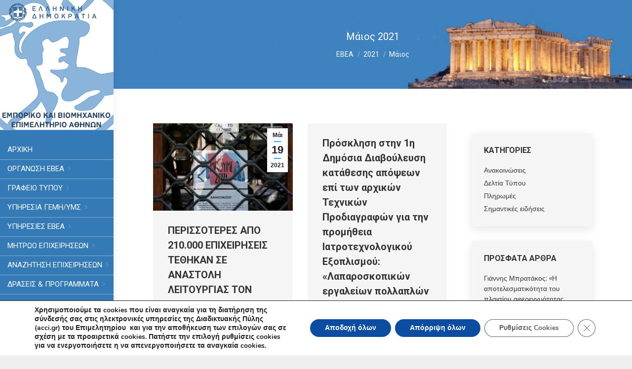

--- FILE ---
content_type: text/html; charset=UTF-8
request_url: https://acci.gr/2021/05/page/18/
body_size: 49043
content:
<!DOCTYPE html>
<!--[if !(IE 6) | !(IE 7) | !(IE 8)  ]><!-->
<html dir="ltr" lang="el" prefix="og: https://ogp.me/ns#" class="no-js">
<!--<![endif]-->
<head>
	<meta charset="UTF-8" />
		<meta name="viewport" content="width=device-width, initial-scale=1, maximum-scale=1, user-scalable=0">
		<meta name="theme-color" content="#20a6f4"/>	<link rel="profile" href="https://gmpg.org/xfn/11" />
	<title>Μάιος, 2021 - Εμπορικό και Βιομηχανικό Επιμελητήριο Αθηνών - Page 18</title>

		<!-- All in One SEO 4.9.3 - aioseo.com -->
	<meta name="robots" content="noindex, nofollow, max-image-preview:large" />
	<link rel="canonical" href="https://acci.gr/2021/05/" />
	<link rel="prev" href="https://acci.gr/2021/05/page/17/" />
	<link rel="next" href="https://acci.gr/2021/05/page/19/" />
	<meta name="generator" content="All in One SEO (AIOSEO) 4.9.3" />
		<script type="application/ld+json" class="aioseo-schema">
			{"@context":"https:\/\/schema.org","@graph":[{"@type":"BreadcrumbList","@id":"https:\/\/acci.gr\/2021\/05\/page\/18\/#breadcrumblist","itemListElement":[{"@type":"ListItem","@id":"https:\/\/acci.gr#listItem","position":1,"name":"Home","item":"https:\/\/acci.gr","nextItem":{"@type":"ListItem","@id":"https:\/\/acci.gr\/2021\/#listItem","name":2021}},{"@type":"ListItem","@id":"https:\/\/acci.gr\/2021\/#listItem","position":2,"name":2021,"item":"https:\/\/acci.gr\/2021\/","nextItem":{"@type":"ListItem","@id":"https:\/\/acci.gr\/2021\/05\/#listItem","name":"05"},"previousItem":{"@type":"ListItem","@id":"https:\/\/acci.gr#listItem","name":"Home"}},{"@type":"ListItem","@id":"https:\/\/acci.gr\/2021\/05\/#listItem","position":3,"name":"05","item":"https:\/\/acci.gr\/2021\/05\/","nextItem":{"@type":"ListItem","@id":"https:\/\/acci.gr\/2021\/05\/page\/18#listItem","name":"Page 18"},"previousItem":{"@type":"ListItem","@id":"https:\/\/acci.gr\/2021\/#listItem","name":2021}},{"@type":"ListItem","@id":"https:\/\/acci.gr\/2021\/05\/page\/18#listItem","position":4,"name":"Page 18","previousItem":{"@type":"ListItem","@id":"https:\/\/acci.gr\/2021\/05\/#listItem","name":"05"}}]},{"@type":"CollectionPage","@id":"https:\/\/acci.gr\/2021\/05\/page\/18\/#collectionpage","url":"https:\/\/acci.gr\/2021\/05\/page\/18\/","name":"\u039c\u03ac\u03b9\u03bf\u03c2, 2021 - \u0395\u03bc\u03c0\u03bf\u03c1\u03b9\u03ba\u03cc \u03ba\u03b1\u03b9 \u0392\u03b9\u03bf\u03bc\u03b7\u03c7\u03b1\u03bd\u03b9\u03ba\u03cc \u0395\u03c0\u03b9\u03bc\u03b5\u03bb\u03b7\u03c4\u03ae\u03c1\u03b9\u03bf \u0391\u03b8\u03b7\u03bd\u03ce\u03bd - Page 18","inLanguage":"el","isPartOf":{"@id":"https:\/\/acci.gr\/#website"},"breadcrumb":{"@id":"https:\/\/acci.gr\/2021\/05\/page\/18\/#breadcrumblist"}},{"@type":"Organization","@id":"https:\/\/acci.gr\/#organization","name":"\u0395\u03bc\u03c0\u03bf\u03c1\u03b9\u03ba\u03cc \u039a\u03b1\u03b9 \u0392\u03b9\u03bf\u03bc\u03b7\u03c7\u03b1\u03bd\u03b9\u03ba\u03cc \u0395\u03c0\u03b9\u03bc\u03b5\u03bb\u03b7\u03c4\u03ae\u03c1\u03b9\u03bf \u0391\u03b8\u03b7\u03bd\u03ce\u03bd","description":"\u0395\u03c0\u03b9\u03bc\u03b5\u03bb\u03b7\u03c4\u03ae\u03c1\u03b9\u03bf","url":"https:\/\/acci.gr\/","telephone":"+302103604815","logo":{"@type":"ImageObject","url":"https:\/\/acci.gr\/wp-content\/uploads\/2022\/06\/NewPortalLogo.jpg","@id":"https:\/\/acci.gr\/2021\/05\/page\/18\/#organizationLogo","width":230,"height":264,"caption":"NewPortalLogo"},"image":{"@id":"https:\/\/acci.gr\/2021\/05\/page\/18\/#organizationLogo"},"sameAs":["https:\/\/www.facebook.com\/accigr\/","https:\/\/twitter.com\/athenschamber"]},{"@type":"WebSite","@id":"https:\/\/acci.gr\/#website","url":"https:\/\/acci.gr\/","name":"\u0395\u03bc\u03c0\u03bf\u03c1\u03b9\u03ba\u03cc \u03ba\u03b1\u03b9 \u0392\u03b9\u03bf\u03bc\u03b7\u03c7\u03b1\u03bd\u03b9\u03ba\u03cc \u0395\u03c0\u03b9\u03bc\u03b5\u03bb\u03b7\u03c4\u03ae\u03c1\u03b9\u03bf \u0391\u03b8\u03b7\u03bd\u03ce\u03bd","description":"\u0395\u03c0\u03b9\u03bc\u03b5\u03bb\u03b7\u03c4\u03ae\u03c1\u03b9\u03bf","inLanguage":"el","publisher":{"@id":"https:\/\/acci.gr\/#organization"}}]}
		</script>
		<!-- All in One SEO -->

<link rel="manifest" href="/pwa-manifest.json">
<link rel="apple-touch-icon" sizes="512x512" href="https://acci.gr/wp-content/uploads/2021/04/cropped-LOGO.jpg">
<link rel="apple-touch-icon-precomposed" sizes="192x192" href="https://acci.gr/wp-content/uploads/2021/04/cropped-LOGO.jpg">
<link rel='dns-prefetch' href='//fonts.googleapis.com' />
<link rel="alternate" type="application/rss+xml" title="Ροή RSS &raquo; Εμπορικό και Βιομηχανικό Επιμελητήριο Αθηνών" href="https://acci.gr/feed/" />
<link rel="alternate" type="application/rss+xml" title="Ροή Σχολίων &raquo; Εμπορικό και Βιομηχανικό Επιμελητήριο Αθηνών" href="https://acci.gr/comments/feed/" />
<style id='wp-img-auto-sizes-contain-inline-css'>
img:is([sizes=auto i],[sizes^="auto," i]){contain-intrinsic-size:3000px 1500px}
/*# sourceURL=wp-img-auto-sizes-contain-inline-css */
</style>
<style id='wp-emoji-styles-inline-css'>

	img.wp-smiley, img.emoji {
		display: inline !important;
		border: none !important;
		box-shadow: none !important;
		height: 1em !important;
		width: 1em !important;
		margin: 0 0.07em !important;
		vertical-align: -0.1em !important;
		background: none !important;
		padding: 0 !important;
	}
/*# sourceURL=wp-emoji-styles-inline-css */
</style>
<style id='classic-theme-styles-inline-css'>
/*! This file is auto-generated */
.wp-block-button__link{color:#fff;background-color:#32373c;border-radius:9999px;box-shadow:none;text-decoration:none;padding:calc(.667em + 2px) calc(1.333em + 2px);font-size:1.125em}.wp-block-file__button{background:#32373c;color:#fff;text-decoration:none}
/*# sourceURL=/wp-includes/css/classic-themes.min.css */
</style>
<link rel='stylesheet' id='contact-form-7-css' href='https://acci.gr/wp-content/plugins/contact-form-7/includes/css/styles.css?ver=6.1.4' media='all' />
<link rel='stylesheet' id='ivory-search-styles-css' href='https://acci.gr/wp-content/plugins/add-search-to-menu/public/css/ivory-search.min.css?ver=5.5.13' media='all' />
<link rel='stylesheet' id='the7-font-css' href='https://acci.gr/wp-content/themes/dt-the7/fonts/icomoon-the7-font/icomoon-the7-font.min.css?ver=14.0.1.1' media='all' />
<link rel='stylesheet' id='the7-awesome-fonts-css' href='https://acci.gr/wp-content/themes/dt-the7/fonts/FontAwesome/css/all.min.css?ver=14.0.1.1' media='all' />
<link rel='stylesheet' id='the7-Defaults-css' href='https://acci.gr/wp-content/uploads/smile_fonts/Defaults/Defaults.css?ver=81bd8236c2a391e67b4e8d4211512ff3' media='all' />
<link rel='stylesheet' id='dflip-style-css' href='https://acci.gr/wp-content/plugins/3d-flipbook-dflip-lite/assets/css/dflip.min.css?ver=2.4.20' media='all' />
<link rel='stylesheet' id='dt-web-fonts-css' href='https://fonts.googleapis.com/css?family=Roboto:300,400,500,600,700%7CRoboto+Slab:400,400italic,500,600,700%7CPoppins:400,600,700' media='all' />
<link rel='stylesheet' id='dt-main-css' href='https://acci.gr/wp-content/themes/dt-the7/css/main.min.css?ver=14.0.1.1' media='all' />
<link rel='stylesheet' id='the7-custom-scrollbar-css' href='https://acci.gr/wp-content/themes/dt-the7/lib/custom-scrollbar/custom-scrollbar.min.css?ver=14.0.1.1' media='all' />
<link rel='stylesheet' id='the7-wpbakery-css' href='https://acci.gr/wp-content/themes/dt-the7/css/wpbakery.min.css?ver=14.0.1.1' media='all' />
<link rel='stylesheet' id='the7-css-vars-css' href='https://acci.gr/wp-content/uploads/the7-css/css-vars.css?ver=814fd5745186' media='all' />
<link rel='stylesheet' id='dt-custom-css' href='https://acci.gr/wp-content/uploads/the7-css/custom.css?ver=814fd5745186' media='all' />
<link rel='stylesheet' id='dt-media-css' href='https://acci.gr/wp-content/uploads/the7-css/media.css?ver=814fd5745186' media='all' />
<link rel='stylesheet' id='the7-mega-menu-css' href='https://acci.gr/wp-content/uploads/the7-css/mega-menu.css?ver=814fd5745186' media='all' />
<link rel='stylesheet' id='the7-elements-css' href='https://acci.gr/wp-content/uploads/the7-css/post-type-dynamic.css?ver=814fd5745186' media='all' />
<link rel='stylesheet' id='style-css' href='https://acci.gr/wp-content/themes/dt-the7-child/style.css?ver=14.0.1.1' media='all' />
<link rel='stylesheet' id='pwaforwp-style-css' href='https://acci.gr/wp-content/plugins/pwa-for-wp/assets/css/pwaforwp-main.min.css?ver=1.7.83' media='all' />
<link rel='stylesheet' id='moove_gdpr_frontend-css' href='https://acci.gr/wp-content/plugins/gdpr-cookie-compliance/dist/styles/gdpr-main.css?ver=5.0.9' media='all' />
<style id='moove_gdpr_frontend-inline-css'>
#moove_gdpr_cookie_modal,#moove_gdpr_cookie_info_bar,.gdpr_cookie_settings_shortcode_content{font-family:&#039;Nunito&#039;,sans-serif}#moove_gdpr_save_popup_settings_button{background-color:#373737;color:#fff}#moove_gdpr_save_popup_settings_button:hover{background-color:#000}#moove_gdpr_cookie_info_bar .moove-gdpr-info-bar-container .moove-gdpr-info-bar-content a.mgbutton,#moove_gdpr_cookie_info_bar .moove-gdpr-info-bar-container .moove-gdpr-info-bar-content button.mgbutton{background-color:#0c4da2}#moove_gdpr_cookie_modal .moove-gdpr-modal-content .moove-gdpr-modal-footer-content .moove-gdpr-button-holder a.mgbutton,#moove_gdpr_cookie_modal .moove-gdpr-modal-content .moove-gdpr-modal-footer-content .moove-gdpr-button-holder button.mgbutton,.gdpr_cookie_settings_shortcode_content .gdpr-shr-button.button-green{background-color:#0c4da2;border-color:#0c4da2}#moove_gdpr_cookie_modal .moove-gdpr-modal-content .moove-gdpr-modal-footer-content .moove-gdpr-button-holder a.mgbutton:hover,#moove_gdpr_cookie_modal .moove-gdpr-modal-content .moove-gdpr-modal-footer-content .moove-gdpr-button-holder button.mgbutton:hover,.gdpr_cookie_settings_shortcode_content .gdpr-shr-button.button-green:hover{background-color:#fff;color:#0c4da2}#moove_gdpr_cookie_modal .moove-gdpr-modal-content .moove-gdpr-modal-close i,#moove_gdpr_cookie_modal .moove-gdpr-modal-content .moove-gdpr-modal-close span.gdpr-icon{background-color:#0c4da2;border:1px solid #0c4da2}#moove_gdpr_cookie_info_bar span.moove-gdpr-infobar-allow-all.focus-g,#moove_gdpr_cookie_info_bar span.moove-gdpr-infobar-allow-all:focus,#moove_gdpr_cookie_info_bar button.moove-gdpr-infobar-allow-all.focus-g,#moove_gdpr_cookie_info_bar button.moove-gdpr-infobar-allow-all:focus,#moove_gdpr_cookie_info_bar span.moove-gdpr-infobar-reject-btn.focus-g,#moove_gdpr_cookie_info_bar span.moove-gdpr-infobar-reject-btn:focus,#moove_gdpr_cookie_info_bar button.moove-gdpr-infobar-reject-btn.focus-g,#moove_gdpr_cookie_info_bar button.moove-gdpr-infobar-reject-btn:focus,#moove_gdpr_cookie_info_bar span.change-settings-button.focus-g,#moove_gdpr_cookie_info_bar span.change-settings-button:focus,#moove_gdpr_cookie_info_bar button.change-settings-button.focus-g,#moove_gdpr_cookie_info_bar button.change-settings-button:focus{-webkit-box-shadow:0 0 1px 3px #0c4da2;-moz-box-shadow:0 0 1px 3px #0c4da2;box-shadow:0 0 1px 3px #0c4da2}#moove_gdpr_cookie_modal .moove-gdpr-modal-content .moove-gdpr-modal-close i:hover,#moove_gdpr_cookie_modal .moove-gdpr-modal-content .moove-gdpr-modal-close span.gdpr-icon:hover,#moove_gdpr_cookie_info_bar span[data-href]>u.change-settings-button{color:#0c4da2}#moove_gdpr_cookie_modal .moove-gdpr-modal-content .moove-gdpr-modal-left-content #moove-gdpr-menu li.menu-item-selected a span.gdpr-icon,#moove_gdpr_cookie_modal .moove-gdpr-modal-content .moove-gdpr-modal-left-content #moove-gdpr-menu li.menu-item-selected button span.gdpr-icon{color:inherit}#moove_gdpr_cookie_modal .moove-gdpr-modal-content .moove-gdpr-modal-left-content #moove-gdpr-menu li a span.gdpr-icon,#moove_gdpr_cookie_modal .moove-gdpr-modal-content .moove-gdpr-modal-left-content #moove-gdpr-menu li button span.gdpr-icon{color:inherit}#moove_gdpr_cookie_modal .gdpr-acc-link{line-height:0;font-size:0;color:transparent;position:absolute}#moove_gdpr_cookie_modal .moove-gdpr-modal-content .moove-gdpr-modal-close:hover i,#moove_gdpr_cookie_modal .moove-gdpr-modal-content .moove-gdpr-modal-left-content #moove-gdpr-menu li a,#moove_gdpr_cookie_modal .moove-gdpr-modal-content .moove-gdpr-modal-left-content #moove-gdpr-menu li button,#moove_gdpr_cookie_modal .moove-gdpr-modal-content .moove-gdpr-modal-left-content #moove-gdpr-menu li button i,#moove_gdpr_cookie_modal .moove-gdpr-modal-content .moove-gdpr-modal-left-content #moove-gdpr-menu li a i,#moove_gdpr_cookie_modal .moove-gdpr-modal-content .moove-gdpr-tab-main .moove-gdpr-tab-main-content a:hover,#moove_gdpr_cookie_info_bar.moove-gdpr-dark-scheme .moove-gdpr-info-bar-container .moove-gdpr-info-bar-content a.mgbutton:hover,#moove_gdpr_cookie_info_bar.moove-gdpr-dark-scheme .moove-gdpr-info-bar-container .moove-gdpr-info-bar-content button.mgbutton:hover,#moove_gdpr_cookie_info_bar.moove-gdpr-dark-scheme .moove-gdpr-info-bar-container .moove-gdpr-info-bar-content a:hover,#moove_gdpr_cookie_info_bar.moove-gdpr-dark-scheme .moove-gdpr-info-bar-container .moove-gdpr-info-bar-content button:hover,#moove_gdpr_cookie_info_bar.moove-gdpr-dark-scheme .moove-gdpr-info-bar-container .moove-gdpr-info-bar-content span.change-settings-button:hover,#moove_gdpr_cookie_info_bar.moove-gdpr-dark-scheme .moove-gdpr-info-bar-container .moove-gdpr-info-bar-content button.change-settings-button:hover,#moove_gdpr_cookie_info_bar.moove-gdpr-dark-scheme .moove-gdpr-info-bar-container .moove-gdpr-info-bar-content u.change-settings-button:hover,#moove_gdpr_cookie_info_bar span[data-href]>u.change-settings-button,#moove_gdpr_cookie_info_bar.moove-gdpr-dark-scheme .moove-gdpr-info-bar-container .moove-gdpr-info-bar-content a.mgbutton.focus-g,#moove_gdpr_cookie_info_bar.moove-gdpr-dark-scheme .moove-gdpr-info-bar-container .moove-gdpr-info-bar-content button.mgbutton.focus-g,#moove_gdpr_cookie_info_bar.moove-gdpr-dark-scheme .moove-gdpr-info-bar-container .moove-gdpr-info-bar-content a.focus-g,#moove_gdpr_cookie_info_bar.moove-gdpr-dark-scheme .moove-gdpr-info-bar-container .moove-gdpr-info-bar-content button.focus-g,#moove_gdpr_cookie_info_bar.moove-gdpr-dark-scheme .moove-gdpr-info-bar-container .moove-gdpr-info-bar-content a.mgbutton:focus,#moove_gdpr_cookie_info_bar.moove-gdpr-dark-scheme .moove-gdpr-info-bar-container .moove-gdpr-info-bar-content button.mgbutton:focus,#moove_gdpr_cookie_info_bar.moove-gdpr-dark-scheme .moove-gdpr-info-bar-container .moove-gdpr-info-bar-content a:focus,#moove_gdpr_cookie_info_bar.moove-gdpr-dark-scheme .moove-gdpr-info-bar-container .moove-gdpr-info-bar-content button:focus,#moove_gdpr_cookie_info_bar.moove-gdpr-dark-scheme .moove-gdpr-info-bar-container .moove-gdpr-info-bar-content span.change-settings-button.focus-g,span.change-settings-button:focus,button.change-settings-button.focus-g,button.change-settings-button:focus,#moove_gdpr_cookie_info_bar.moove-gdpr-dark-scheme .moove-gdpr-info-bar-container .moove-gdpr-info-bar-content u.change-settings-button.focus-g,#moove_gdpr_cookie_info_bar.moove-gdpr-dark-scheme .moove-gdpr-info-bar-container .moove-gdpr-info-bar-content u.change-settings-button:focus{color:#0c4da2}#moove_gdpr_cookie_modal .moove-gdpr-branding.focus-g span,#moove_gdpr_cookie_modal .moove-gdpr-modal-content .moove-gdpr-tab-main a.focus-g,#moove_gdpr_cookie_modal .moove-gdpr-modal-content .moove-gdpr-tab-main .gdpr-cd-details-toggle.focus-g{color:#0c4da2}#moove_gdpr_cookie_modal.gdpr_lightbox-hide{display:none}
/*# sourceURL=moove_gdpr_frontend-inline-css */
</style>
<!--n2css--><!--n2js--><script src="https://acci.gr/wp-includes/js/jquery/jquery.min.js?ver=3.7.1" id="jquery-core-js"></script>
<script src="https://acci.gr/wp-includes/js/jquery/jquery-migrate.min.js?ver=3.4.1" id="jquery-migrate-js"></script>
<script id="dt-above-fold-js-extra">
var dtLocal = {"themeUrl":"https://acci.gr/wp-content/themes/dt-the7","passText":"To view this protected post, enter the password below:","moreButtonText":{"loading":"Loading...","loadMore":"\u03a0\u03b5\u03c1\u03b9\u03c3\u03c3\u03cc\u03c4\u03b5\u03c1\u03b1"},"postID":"24159","ajaxurl":"https://acci.gr/wp-admin/admin-ajax.php","REST":{"baseUrl":"https://acci.gr/wp-json/the7/v1","endpoints":{"sendMail":"/send-mail"}},"contactMessages":{"required":"One or more fields have an error. Please check and try again.","terms":"Please accept the privacy policy.","fillTheCaptchaError":"Please, fill the captcha."},"captchaSiteKey":"","ajaxNonce":"efdd3b1a31","pageData":{"type":"archive","template":"archive","layout":"masonry"},"themeSettings":{"smoothScroll":"off","lazyLoading":false,"desktopHeader":{"height":""},"ToggleCaptionEnabled":"disabled","ToggleCaption":"Navigation","floatingHeader":{"showAfter":60,"showMenu":false,"height":60,"logo":{"showLogo":true,"html":"\u003Cimg class=\" preload-me\" src=\"https://acci.gr/wp-content/uploads/2021/09/NewPortalLogo.jpg\" srcset=\"https://acci.gr/wp-content/uploads/2021/09/NewPortalLogo.jpg 230w, https://acci.gr/wp-content/uploads/2021/09/NewPortalLogo.jpg 230w\" width=\"230\" height=\"264\"   sizes=\"230px\" alt=\"\u0395\u03bc\u03c0\u03bf\u03c1\u03b9\u03ba\u03cc \u03ba\u03b1\u03b9 \u0392\u03b9\u03bf\u03bc\u03b7\u03c7\u03b1\u03bd\u03b9\u03ba\u03cc \u0395\u03c0\u03b9\u03bc\u03b5\u03bb\u03b7\u03c4\u03ae\u03c1\u03b9\u03bf \u0391\u03b8\u03b7\u03bd\u03ce\u03bd\" /\u003E","url":"https://acci.gr/"}},"topLine":{"floatingTopLine":{"logo":{"showLogo":false,"html":""}}},"mobileHeader":{"firstSwitchPoint":778,"secondSwitchPoint":0,"firstSwitchPointHeight":60,"secondSwitchPointHeight":60,"mobileToggleCaptionEnabled":"disabled","mobileToggleCaption":"Menu"},"stickyMobileHeaderFirstSwitch":{"logo":{"html":""}},"stickyMobileHeaderSecondSwitch":{"logo":{"html":""}},"sidebar":{"switchPoint":992},"boxedWidth":"1500px"},"VCMobileScreenWidth":"778"};
var dtShare = {"shareButtonText":{"facebook":"Share on Facebook","twitter":"Share on X","pinterest":"Pin it","linkedin":"Share on Linkedin","whatsapp":"Share on Whatsapp"},"overlayOpacity":"85"};
//# sourceURL=dt-above-fold-js-extra
</script>
<script src="https://acci.gr/wp-content/themes/dt-the7/js/above-the-fold.min.js?ver=14.0.1.1" id="dt-above-fold-js"></script>
<script></script><link rel="https://api.w.org/" href="https://acci.gr/wp-json/" /><link rel="EditURI" type="application/rsd+xml" title="RSD" href="https://acci.gr/xmlrpc.php?rsd" />
<script type="text/javascript">//<![CDATA[
  function external_links_in_new_windows_loop() {
    if (!document.links) {
      document.links = document.getElementsByTagName('a');
    }
    var change_link = false;
    var force = '';
    var ignore = '';

    for (var t=0; t<document.links.length; t++) {
      var all_links = document.links[t];
      change_link = false;
      
      if(document.links[t].hasAttribute('onClick') == false) {
        // forced if the address starts with http (or also https), but does not link to the current domain
        if(all_links.href.search(/^http/) != -1 && all_links.href.search('acci.gr') == -1 && all_links.href.search(/^#/) == -1) {
          // console.log('Changed ' + all_links.href);
          change_link = true;
        }
          
        if(force != '' && all_links.href.search(force) != -1) {
          // forced
          // console.log('force ' + all_links.href);
          change_link = true;
        }
        
        if(ignore != '' && all_links.href.search(ignore) != -1) {
          // console.log('ignore ' + all_links.href);
          // ignored
          change_link = false;
        }

        if(change_link == true) {
          // console.log('Changed ' + all_links.href);
          document.links[t].setAttribute('onClick', 'javascript:window.open(\'' + all_links.href.replace(/'/g, '') + '\', \'_blank\', \'noopener\'); return false;');
          document.links[t].removeAttribute('target');
        }
      }
    }
  }
  
  // Load
  function external_links_in_new_windows_load(func)
  {  
    var oldonload = window.onload;
    if (typeof window.onload != 'function'){
      window.onload = func;
    } else {
      window.onload = function(){
        oldonload();
        func();
      }
    }
  }

  external_links_in_new_windows_load(external_links_in_new_windows_loop);
  //]]></script>

<meta name="generator" content="Powered by WPBakery Page Builder - drag and drop page builder for WordPress."/>
<link rel="icon" href="https://acci.gr/wp-content/uploads/2021/12/favicon2.png" sizes="32x32" />
<link rel="icon" href="https://acci.gr/wp-content/uploads/2021/12/favicon2.png" sizes="192x192" />
<meta name="msapplication-TileImage" content="https://acci.gr/wp-content/uploads/2021/12/favicon2.png" />
<meta name="pwaforwp" content="wordpress-plugin"/>
        <meta name="theme-color" content="#D5E0EB">
        <meta name="apple-mobile-web-app-title" content="Εμπορικό Και Βιομηχανικό Επιμελητήριο Αθηνών">
        <meta name="application-name" content="Εμπορικό Και Βιομηχανικό Επιμελητήριο Αθηνών">
        <meta name="apple-mobile-web-app-capable" content="yes">
        <meta name="apple-mobile-web-app-status-bar-style" content="default">
        <meta name="mobile-web-app-capable" content="yes">
        <meta name="apple-touch-fullscreen" content="yes">
<link rel="apple-touch-icon" sizes="192x192" href="https://acci.gr/wp-content/uploads/2021/04/cropped-LOGO.jpg">
<link rel="apple-touch-icon" sizes="512x512" href="https://acci.gr/wp-content/uploads/2021/04/cropped-LOGO.jpg">
		<style id="wp-custom-css">
			.ebea_banner_column{
	padding: 20px 0;
	transition: all 300ms ease-in-out;
}

.ebea_banner_column:hover{
	transition: all 300ms ease-in-out;
  background-color: #337ab7;
}

.ebea_banner_column .dt-regular-icon{ padding: 30px;}
.ebea_banner_column .text-icon .icon-inner{ border-radius: 50% !important;}

.ebea_banner_column:hover .anchor-link.text-icon.dt-icon-bg-on.dt-icon-hover-on.dt-icon-hover-bg-on.dt-icon-animate-shadow .icon-inner{background-color: #337ab7 !important;}

.ebea_banner_column:hover .icon-inner::before{ background-color: #FFF !important;}

.icon-with-text-shortcode .text-icon{ 
	width: auto !important;
	height: auto !important;
}

.ebea_banner_column  .dt-icon-animate-shadow:not(.dt-icon-hover-off):hover{ box-shadow: none;}
.ebea_banner_column:hover .dt-regular-icon { color: #337ab7 !important;}
.ebea_banner_column:hover h4.dt-text-title a,
.ebea_banner_column:hover .dt-text-desc{ color: #FFF !important;}		</style>
		<noscript><style> .wpb_animate_when_almost_visible { opacity: 1; }</style></noscript><style id='the7-custom-inline-css' type='text/css'>
/*image στο sidebar*/
.mec-widget .mec-event-list-classic .mec-event-image
{display: none;}

/*.single .entry-content img {display: none !important;}*/

/*Περιοδικό Ανάπτυξη*/


/* valame display none gia na krupsoume to no events found sthn arxikh selida dipla sto imerologio*/
.vc_custom_1575403379152 {
    padding-bottom: 30px !important;
}



/* dilwnoume italic kai allo font gia na mhn fenete bold*/
em {
    font-style: italic!important;
	    font-family: system-ui;

}


/* valame display none gia na kripsoume to 10th katw apo tis ekdilwseis martios sto imerologio*/
.mec-box-calendar.mec-calendar .mec-calendar-events-side .mec-table-side-day {
    border-radius: 2px;
		display:none;


}


/* afairesame thn imeromhnia to 9th apo thn proepiskopisi tou calendar*/
.mec-calendar.mec-event-calendar-classic .mec-calendar-events-sec .mec-table-side-day {
    margin-left: 4px;
		display:none;

}


/* valame to margin left sto calendar sto footer  kai to font size apo 13 egine 10*/
.mec-widget .mec-calendar .mec-calendar-header h2 {
    font-size: 10px;
    margin-top: 8px;
    margin-left: 20px;
}



.mec-widget .mec-calendar.mec-event-calendar-classic .mec-calendar-events-sec .mec-table-side-title {
    font-size: 14px;
    color: #676464;
}


/* prosthesame to font size gia na mikrinoume ta grammata sto calendar sto footer auto to calendar anhkei sthn selida imerologio apokleistika kai to height apo 100 to kaname 30*/
.mec-calendar.mec-event-calendar-classic dl dt {
    width: 15%;
    height: 30px;
    line-height: 1.2;
    text-align: left;
    padding: 2px 7px;
    position: relative;
    font-size: 8px;
}



/* to xrwma sta velakia tou imerologiou sto footer to kaname mauro*/
.footer .widget a, .footer .widget .post-content .text-secondary {
    color: #0d0d0d;
}


/* to xrwma aristera kai deksia sta velakia pou alazeis mhnes sto imerologio to kaname mauro*/
.mec-load-month-link {
    color: #000000;
    font-size: 12px;
    font-weight: 400;
}

#bottom-bar a, #bottom-bar {
    color: #fff;
}

a.author.vcard {display: none !important;}

.blog-shortcode.blog-list-shortcode-id-461ff9b76de8c66fe052152c2e3d5079:not(.mode-masonry) article {
    margin-top: 0px !important;
}

.iso-container .bg-on .blog-content>:last-child, .iso-container .bg-on .project-list-content>:last-child, .iso-grid .bg-on .blog-content>:last-child, .iso-grid .bg-on .project-list-content>:last-child {
    margin-bottom: 10px;
    overflow-wrap: anywhere;
}

/* to padding apo 25 to kanoume 35*/
.footer .widget {
    color: #ffffff;
    padding: 0 35px;
}

/* sthn deuterh seira tou footer kanoume stixoish gramamatwn apo center se inherit*/
.has-text-align-center {
    text-align: inherit!important;
}
/*sto footer eixe padding 24 kai to kaname 0*/
.footer .widget, .wf-cell, .wf-usr-cell {
    display: inline-block;
    vertical-align: top;
    padding: 0 px;
}
/*3 stiles arthografias*/
.wf-container > * {
    font: normal 15px / 1.6em "Roboto", Helvetica, Arial, Verdana, sans-serif !important;
    word-spacing: normal;
    color: #55565a;
    text-align: left !important;
}

/* mpara menu*/
.elementor-popup-modal .dialog-message:hover .mCSB_scrollTools, .masthead:hover .mCSB_scrollTools, .the7-scrollbar-style .mCSB_scrollTools {
    opacity: 1;
    margin-right: -10px;
}

/*titlos EBEA NEWS*/
.blog-shortcode.blog-masonry-shortcode-id-c34e556e5f6b5c3b378bd218ea3ed4d5 .entry-title {
    margin-bottom: 10px;
    font-weight: 900 !important;
		text-align: left !important;
}

@media only screen and (min-width: 1300px) {.masthead.side-header:not(.sub-downwards) .mega-full-width > .dt-mega-menu-wrap { width: 1050px; max-width: 1050px; }}


@media only screen and (min-width: 1500px) {.masthead.side-header:not(.sub-downwards) .mega-full-width > .dt-mega-menu-wrap { width: 1250px; max-width: 1250px; }}


.main-nav .sub-nav > li.dt-mega-parent > a .menu-text {
line-height: 15px;
}


.sidebar-content .custom-categories a span.item-num, .sidebar-content .cat-item a span.item-num {display:none;}

.sidebar-right .sidebar, .sidebar-divider-off.sidebar-right .sidebar, .sidebar-right .sidebar.solid-bg, .sidebar-right .sidebar.bg-under-widget {
    margin-top: 20px;
    margin-bottom: 20px;
}

.mec-widget .mec-event-list-classic .mec-event-article {
    padding-left: 0px;
}

.masthead .mini-widgets .soc-ico a:last-child
{align-content: center;}

.side-header.dividers:not(.surround) .main-nav {
    margin: -30px 0 -12px 0;
}

.mini-contacts i {
    font-size: 16px;
    color: #fff;
}

.mini-contacts {
    text-decoration: none;
    font: normal 14px / 17px "Roboto", Helvetica, Arial, Verdana, sans-serif;
    color: #fff;
}




.entry-meta>a:last-child, .entry-meta>span:last-child, .portfolio-categories>a:last-child, .portfolio-categories>span:last-child {
    padding: 0;
    margin: 0;
    
}

/*kruvoume to avatar apo thn proepiskopisi arthrwn*/
.items-grid .alignleft {
    margin: 5px 20px 5px 0;
    font-size: 0;
    line-height: 0;
    display:none;
}

/* krivoume to periexomeno apo to blog list */
.blog-shortcode.mode-list .entry-excerpt
{
	display: none !important;

}

/* kruvoume ta kena sto blog list */
.blog-shortcode.blog-list-shortcode-id-461ff9b76de8c66fe052152c2e3d5079:not(.mode-masonry) article {
    margin-top: 0px !important;
}
/*widget area*/
.side-header .header-bar .mini-widgets {
    margin-top: 50px;
}

.masthead.side-header:not(.masthead-mobile-header) .mini-widgets>*, .masthead.side-header:not(.masthead-mobile-header) .mobile-mini-widgets>* {
    margin: 5px 20px 10px 0;
}

.side-header.dividers .main-nav > li {
   padding-left: 15px;
}

.side-header .header-bar {
    padding: 0px 0px 0px 0px;
}

/* color breadcrumbs*/
.page-title .breadcrumbs, .page-title .breadcrumbs a {
    color: #ffffff;
    font: normal 13px / 23px "Roboto", Helvetica, Arial, Verdana, sans-serif;
    text-transform: none;
}

/*ΗΜΕΡΟΛΟΓΙΟ*/
.mec-event-grid-modern .mec-event-title {
    margin: 0 0 10px 0;
    font-weight: 600;
    font-size: 20px;
}

.mec-skin-grid-events-container .mec-event-footer {display: none;}

.mec-event-grid-modern .mec-event-content {
    padding: 0px 15px 5px;
}

.mec-event-grid-modern .mec-event-article {
    margin-bottom: 10px;
	padding: 5px 5px 5px;
}

.mec-wrap .mec-totalcal-box {
	display:none;
}

.text-small {
    font-size: 14px;
    line-height: 1.6em;
}


.side-header .header-bar .mini-widgets {
    padding: 0px 10px 0px 10px;
}

/*
.side-header:not(.dividers) .main-nav {
    padding-left: 20px !important;
}*/



.side-header:not(.sub-downwards) .main-nav>li>.dt-mega-menu-wrap:not(.bottom-overflow), .side-header:not(.sub-downwards) .main-nav>li>.sub-nav:not(.bottom-overflow) {
    top: 0 !important;
}
/*valame justify sta keimena twn arthrwn*/
.single .content>.post, .single .content>.project-post { 
	margin-bottom: 50px; 
	text-align: justify; 
}

/* apo 34 to kaname 24 kai apo 44 to kaname 34*/
.page-title h1, .page-title h1 *, .page-title h1 a:hover, #page .page-title .entry-title {
    font: normal 700 20px / 24px "Roboto", Helvetica, Arial, Verdana, sans-serif;
    color: #ffff;
    text-transform: none;
}
/* valame justify sto faq dioikitiko simvoulio*/
.vc_tta.vc_general .vc_tta-panel-body>:last-child {
    margin-bottom: 0;
    text-align: justify;
}
.page, .wf-container > * {
    font: normal 16px / 1.6em "Roboto", Helvetica, Arial, Verdana, sans-serif;
    word-spacing: normal;
    color: #55565a;
    text-align: justify;
}

#rev_slider_1_1_wrapper .erinyen_copy95 .tp-tab-title {
    color: #2fd84b;
    font-size: 22px;
    font-weight: 900;
    text-transform: uppercase;
    font-family: 'Roboto';
    margin-bottom: 4px;
    line-height: 28px;
}

/*svinoume thn forma gia sxolia apo ta arthra*/
.comment-form{
	display:none;
}


/*svinoume to titlo dwste mia apanthsh gia sxolia */
.comments-title, .comments-title a, .comment-author a, .comment-author .fn, #reply-title, .fn, .fn a, .pingback-title {
    color: #333333;
    display: none;
}

/* load more button gia accordition*/
.vc_btn3-container.vc_btn3-inline {
    display: inline-block;
    vertical-align: top;
    margin-top: -50px;
}

/*svinoume to breadcrumb apo to blog list*/
.blog-shortcode.blog-list-shortcode-id-d5aa80574a0a2c692155e1f7a97931ea .entry-meta {
    margin-bottom: 15px;
	display:none;
    
}

/*svinoume to read more apo to blog list*/

.post-details.details-type-link {
    font-size: var(--the7-text-small-font-size);
    line-height: calc(var(--the7-text-small-font-size) + 4px);
    color: var(--the7-title-color);
    display:none;
}


/* Banner Arxikis */
.icon-with-text-shortcode.icon-text-id-569294e28b98b35016290e64b7e5fa20 .dt-text-title, .icon-with-text-shortcode.icon-text-id-569294e28b98b35016290e64b7e5fa20 .dt-text-title a {
    text-shadow: 2px 2px 8px #000;
}

.icon-with-text-shortcode.icon-text-id-65f54edc9f7734d67e8b5b4147d3893d .dt-text-title, .icon-with-text-shortcode.icon-text-id-65f54edc9f7734d67e8b5b4147d3893d .dt-text-title a{
	text-shadow: 2px 2px 8px #000;
}

.icon-with-text-shortcode.icon-text-id-6199f63c5dd213ca352f19a30ad1dfd4 .dt-text-title, .icon-with-text-shortcode.icon-text-id-6199f63c5dd213ca352f19a30ad1dfd4 .dt-text-title a {
    text-shadow: 2px 2px 8px #333;
}

.icon-with-text-shortcode.icon-text-id-ce138e56ed182bfef5eaba1635093aa7 .dt-text-title, .icon-with-text-shortcode.icon-text-id-ce138e56ed182bfef5eaba1635093aa7 .dt-text-title a {
 text-shadow: 2px 2px 8px #888;
}

.icon-with-text-shortcode.icon-text-id-f5626332f7cef6c4d901437eb2a9ffcc .dt-text-title, .icon-with-text-shortcode.icon-text-id-6199f63c5dd213ca352f19a30ad1dfd4 .dt-text-title a {
    text-shadow: 2px 2px 8px #666;
}


/* Text shadow icon with text Home */

.text-layer{
	text-shadow: 2px 2px 8px RGBA(0,0,0,1);
}

.text-layer2{
	text-shadow: 2px 2px 8px #888;;
}

/* Heading hover link */
.vc_custom_heading , .vc_custom_heading a:hover{
	color:#20a6f4
}

/* WpForm Button */
div.wpforms-container-full .wpforms-form input[type=submit], div.wpforms-container-full .wpforms-form button[type=submit], div.wpforms-container-full .wpforms-form .wpforms-page-button {
    background-color: #148ba9;
    border: 1px solid #ddd;
    color: #fff;
    font-size: 1em;
    padding: 10px 15px;
}

div.wpforms-container-full .wpforms-form input[type=submit]:hover, div.wpforms-container-full .wpforms-form input[type=submit]:focus, div.wpforms-container-full .wpforms-form input[type=submit]:active, div.wpforms-container-full .wpforms-form button[type=submit]:hover, div.wpforms-container-full .wpforms-form button[type=submit]:focus, div.wpforms-container-full .wpforms-form button[type=submit]:active, div.wpforms-container-full .wpforms-form .wpforms-page-button:hover, div.wpforms-container-full .wpforms-form .wpforms-page-button:active, div.wpforms-container-full .wpforms-form .wpforms-page-button:focus {
    background-color: #337ab7;
    border: 1px solid #ccc;
    cursor: pointer;
}

/*Button Anakoinoseis/Deltia/Pliromes */
.font-custom-style1 a{
    font-size: 16px!important;
    font-weight: 800;
}

/*
.side-header:not(.sub-downwards) .main-nav>li>.dt-mega-menu-wrap:not(.bottom-overflow) {
    top: -200px !important;
}*/

/*Ivory search */

.is-menu.is-dropdown form {
    display: none;
    min-width: 220px;
    max-width: 100%;
    position: absolute;
    right: 0;
    top: 100%;
    z-index: 9;
    margin-right: 3px;
    margin-left: 3px;
	  display: block!important;
}

.search-custom-icon a{
	display:none!important;
}

.is-form-style input.is-search-submit, .is-search-icon {
margin-top:-10px;
}




/*Flags images in accordion */
.image1 i.vc_tta-icon{
	content: url(/wp-content/uploads/2022/01/az-AZ-Cyrl.gif);
}

.image2 i.vc_tta-icon{
	content: url(/wp-content/uploads/2022/01/ar-EG.gif);
}

.image3 i.vc_tta-icon{
	content: url(/wp-content/uploads/2022/01/sq-AL.gif);
}

.image4 i.vc_tta-icon{
	content: url(/wp-content/uploads/2022/01/algeria.gif);
}

.image5 i.vc_tta-icon{
	content: url(/wp-content/uploads/2022/01/algeria.gif);
}

.image6 i.vc_tta-icon{
	content: url(/wp-content/uploads/2022/01/125px-Flag_of_Argentina.svg_.png);
}

.image7 i.vc_tta-icon{
	content: url(/wp-content/uploads/2022/01/hy-AM.gif);
}

.image8 i.vc_tta-icon{
	content: url(/wp-content/uploads/2022/01/de-AT.gif);
}

.image9 i.vc_tta-icon{
	content: url(/wp-content/uploads/2022/01/en-AU.gif);
}

.image10 i.vc_tta-icon{
	content: url(/wp-content/uploads/2022/01/Flag_of_Afghanistan.svg_.jpg);
}

.image11 i.vc_tta-icon{
	content: url(/wp-content/uploads/2022/01/fr-BE.gif);
}

.image12 i.vc_tta-icon{
	content: url(/wp-content/uploads/2022/01/boznia_erzego.gif);
}

.image13 i.vc_tta-icon{
	content: url(/wp-content/uploads/2022/01/mk-MK.gif);
}

.image14 i.vc_tta-icon{
	content: url(/wp-content/uploads/2022/01/bg-BG.gif);
}
.image15 i.vc_tta-icon{
	content: url(/wp-content/uploads/2022/01/125px-Flag_of_Brazil.svg_.png);
}
.image16 i.vc_tta-icon{
	content: url(/wp-content/uploads/2022/01/fr-FR.gif);
}
.image17 i.vc_tta-icon{
	content: url(/wp-content/uploads/2022/01/de-DE.gif);
}
.image18 i.vc_tta-icon{
	content: url(/wp-content/uploads/2022/01/ka-GE.gif);
}
.image19 i.vc_tta-icon{
	content: url(/wp-content/uploads/2022/01/Flag_of_The_Gambia.svg_.png);
}
.image20 i.vc_tta-icon{
	content: url(/wp-content/uploads/2022/01/Flag_of_Guinea-Bissau.jpg);
}
.image21 i.vc_tta-icon{
	content: url(/wp-content/uploads/2022/01/da-DK.gif);
}
.image22 i.vc_tta-icon{
	content: url(/wp-content/uploads/2022/01/et-EE.gif);
}
.image23 i.vc_tta-icon{
	content: url(/wp-content/uploads/2022/01/ar-AE.gif);
}
.image24 i.vc_tta-icon{
	content: url(/wp-content/uploads/2022/01/en-US.gif);
}
.image25 i.vc_tta-icon{
	content: url(/wp-content/uploads/2022/01/ja-JP.gif);
}
.image26 i.vc_tta-icon{
	content: url(/wp-content/uploads/2022/01/kok-IN.gif);
}
.image27 i.vc_tta-icon{
	content: url(/wp-content/uploads/2022/01/ar-JO.gif);
}
.image28 i.vc_tta-icon{
	content: url(/wp-content/uploads/2022/01/fa-IR.gif);
}
.image29 i.vc_tta-icon{
	content: url(/wp-content/uploads/2022/01/es-ES.gif);
}
.image30 i.vc_tta-icon{
	content: url(/wp-content/uploads/2022/01/he-IL.gif);
}
.image31 i.vc_tta-icon{
	content: url(/wp-content/uploads/2022/01/it-IT.gif);
}
.image32 i.vc_tta-icon{
	content: url(/wp-content/uploads/2022/01/zh-CHS.gif);
}
.image33 i.vc_tta-icon{
	content: url(/wp-content/uploads/2022/01/ke-KE_F1970324037.gif);
}
.image34 i.vc_tta-icon{
	content: url(/wp-content/uploads/2022/01/kk-KZ.gif);
}
.image35 i.vc_tta-icon{
	content: url(/wp-content/uploads/2022/01/en-CA.gif);
}
.image36 i.vc_tta-icon{
	content: url(/wp-content/uploads/2022/01/ko-KR.gif);
}
.image37 i.vc_tta-icon{
	content: url(/wp-content/uploads/2022/01/icon_solutions_16px.gif);
}
.image38 i.vc_tta-icon{
	content: url(/wp-content/uploads/2022/01/hr-HR.gif);
}
.image39 i.vc_tta-icon{
	content: url(/wp-content/uploads/2022/01/cyprus.gif);
}
.image40 i.vc_tta-icon{
	content: url(/wp-content/uploads/2022/01/ar-LB.gif);
}
.image41 i.vc_tta-icon{
	content: url(/wp-content/uploads/2022/01/lv-LV.gif);
}
.image42 i.vc_tta-icon{
	content: url(/wp-content/uploads/2022/01/be-BY.gif);
}
.image43 i.vc_tta-icon{
	content: url(/wp-content/uploads/2022/01/125px-Flag_of_Libya_svg.png);
}
.image44 i.vc_tta-icon{
	content: url(/wp-content/uploads/2022/01/lt-LT.gif);
}
.image45 i.vc_tta-icon{
	content: url(/wp-content/uploads/2022/01/flagMaroko.gif);
}
.image46 i.vc_tta-icon{
	content: url(/wp-content/uploads/2022/01/mavritania.gif);
}
.image47 i.vc_tta-icon{
	content: url(/wp-content/uploads/2022/01/en-GB.gif);
}
.image48 i.vc_tta-icon{
	content: url(/wp-content/uploads/2022/01/mex.gif);
}
.image49 i.vc_tta-icon{
	content: url(/wp-content/uploads/2022/01/moldavia.gif);
}
.image50 i.vc_tta-icon{
	content: url(/wp-content/uploads/2022/01/ar-BH.gif);
}
.image51 i.vc_tta-icon{
	content: url(/wp-content/uploads/2022/01/botsouana.gif);
}
.image52 i.vc_tta-icon{
	content: url(/wp-content/uploads/2022/01/en-NZ.gif);
}
.image53 i.vc_tta-icon{
	content: url(/wp-content/uploads/2022/01/nn-NO.gif);
}
.image54 i.vc_tta-icon{
	content: url(/wp-content/uploads/2022/01/af-ZA.gif);
}
.image55 i.vc_tta-icon{
	content: url(/wp-content/uploads/2022/01/nl-NL.gif);
}
.image56 i.vc_tta-icon{
	content: url(/wp-content/uploads/2022/01/hu-HU.gif);
}
.image57 i.vc_tta-icon{
	content: url(/wp-content/uploads/2022/01/uz-UZ-Cyrl.gif);
}
.image58 i.vc_tta-icon{
	content: url(/wp-content/uploads/2022/01/uk-UA.gif);
}
.image59 i.vc_tta-icon{
	content: url(/wp-content/uploads/2022/01/peru_F-2116144051.gif);
}
.image60 i.vc_tta-icon{
	content: url(/wp-content/uploads/2022/01/pl-PL.gif);
}
.image61 i.vc_tta-icon{
	content: url(/wp-content/uploads/2022/01/pt-PT.gif);
}
.image62 i.vc_tta-icon{
	content: url(/wp-content/uploads/2022/01/ro-RO.gif);
}
.image63 i.vc_tta-icon{
	content: url(/wp-content/uploads/2022/01/ru-RU.gif);
}
.image64 i.vc_tta-icon{
	content: url(/wp-content/uploads/2022/01/ar-SA.gif);
}
.image65 i.vc_tta-icon{
	content: url(/wp-content/uploads/2022/01/senegali.gif);
}
.image66 i.vc_tta-icon{
	content: url(/wp-content/uploads/2022/01/serbia.gif);
}
.image67 i.vc_tta-icon{
	content: url(/wp-content/uploads/2022/01/singapore_F1273815950.gif);
}
.image68 i.vc_tta-icon{
	content: url(/wp-content/uploads/2022/01/sk-SK.gif);
}
.image69 i.vc_tta-icon{
	content: url(/wp-content/uploads/2022/01/sl-SI.gif);
}
.image70 i.vc_tta-icon{
	content: url(/wp-content/uploads/2022/01/icon_solutions_16px.gif);
}
.image71 i.vc_tta-icon{
	content: url(/wp-content/uploads/2022/01/sv-SE.gif);
}
.image72 i.vc_tta-icon{
	content: url(/wp-content/uploads/2022/01/syr-SY.gif);
}
.image73 i.vc_tta-icon{
	content: url(/wp-content/uploads/2022/01/tatzikistan.gif);
}
.image74 i.vc_tta-icon{
	content: url(/wp-content/uploads/2022/01/tailand.gif);
}
.image75 i.vc_tta-icon{
	content: url(/wp-content/uploads/2022/01/tr-TR.gif);
}
.image76 i.vc_tta-icon{
	content: url(/wp-content/uploads/2022/01/cs-CZ.gif);
}
.image77 i.vc_tta-icon{
	content: url(/wp-content/uploads/2022/01/ar-TN.gif);
}
.image78 i.vc_tta-icon{
	content: url(/wp-content/uploads/2022/01/fi-FI.gif);
}
.image79 i.vc_tta-icon{
	content: url(/wp-content/uploads/2022/01/icon_solutions_16px.gif);
}
.imageirak i.vc_tta-icon{
	content: url(/wp-content/uploads/2023/09/tn_iz-flag.gif);
}
.imagesouazi i.vc_tta-icon{
	content: url(/wp-content/uploads/2023/09/tn_wz-flag.gif);
}
.imagesrilanka i.vc_tta-icon{
	content: url(/wp-content/uploads/2023/09/tn_ce-flag.gif);
}
.imagekourdistan i.vc_tta-icon{
	content: url(/wp-content/uploads/2023/09/Flag_of_Kurdistan.svg_.png);
}

/* Menu Ypiresies EBEA */
.menu-custom-margin div{
	margin-top:-155px;
}

.footer h3 a:hover{
	color:#20a6f4;
}

.has-text-align-center{
	text-align:center;
}

/* Mailchimp */
#mc_embed_signup {
    background: transparent!important;
    clear: left;
    font: 14px Helvetica,Arial,sans-serif;
}

/* Print Button style */
#print-button{
    padding: 5px;
    background-color: transparent;
    width: fit-content;
    margin-left: auto;
    border: none;
	  display:block;
}
</style>
<style type="text/css" media="screen">.is-menu path.search-icon-path { fill: #ffffff;}body .popup-search-close:after, body .search-close:after { border-color: #ffffff;}body .popup-search-close:before, body .search-close:before { border-color: #ffffff;}</style>			<style type="text/css">
					.is-form-id-16709 .is-search-input::-webkit-input-placeholder {
			    color: #353535 !important;
			}
			.is-form-id-16709 .is-search-input:-moz-placeholder {
			    color: #353535 !important;
			    opacity: 1;
			}
			.is-form-id-16709 .is-search-input::-moz-placeholder {
			    color: #353535 !important;
			    opacity: 1;
			}
			.is-form-id-16709 .is-search-input:-ms-input-placeholder {
			    color: #353535 !important;
			}
                        			.is-form-style-1.is-form-id-16709 .is-search-input:focus,
			.is-form-style-1.is-form-id-16709 .is-search-input:hover,
			.is-form-style-1.is-form-id-16709 .is-search-input,
			.is-form-style-2.is-form-id-16709 .is-search-input:focus,
			.is-form-style-2.is-form-id-16709 .is-search-input:hover,
			.is-form-style-2.is-form-id-16709 .is-search-input,
			.is-form-style-3.is-form-id-16709 .is-search-input:focus,
			.is-form-style-3.is-form-id-16709 .is-search-input:hover,
			.is-form-style-3.is-form-id-16709 .is-search-input,
			.is-form-id-16709 .is-search-input:focus,
			.is-form-id-16709 .is-search-input:hover,
			.is-form-id-16709 .is-search-input {
                                color: #353535 !important;                                                                			}
                        			</style>
		<style id='global-styles-inline-css'>
:root{--wp--preset--aspect-ratio--square: 1;--wp--preset--aspect-ratio--4-3: 4/3;--wp--preset--aspect-ratio--3-4: 3/4;--wp--preset--aspect-ratio--3-2: 3/2;--wp--preset--aspect-ratio--2-3: 2/3;--wp--preset--aspect-ratio--16-9: 16/9;--wp--preset--aspect-ratio--9-16: 9/16;--wp--preset--color--black: #000000;--wp--preset--color--cyan-bluish-gray: #abb8c3;--wp--preset--color--white: #FFF;--wp--preset--color--pale-pink: #f78da7;--wp--preset--color--vivid-red: #cf2e2e;--wp--preset--color--luminous-vivid-orange: #ff6900;--wp--preset--color--luminous-vivid-amber: #fcb900;--wp--preset--color--light-green-cyan: #7bdcb5;--wp--preset--color--vivid-green-cyan: #00d084;--wp--preset--color--pale-cyan-blue: #8ed1fc;--wp--preset--color--vivid-cyan-blue: #0693e3;--wp--preset--color--vivid-purple: #9b51e0;--wp--preset--color--accent: #20a6f4;--wp--preset--color--dark-gray: #111;--wp--preset--color--light-gray: #767676;--wp--preset--gradient--vivid-cyan-blue-to-vivid-purple: linear-gradient(135deg,rgb(6,147,227) 0%,rgb(155,81,224) 100%);--wp--preset--gradient--light-green-cyan-to-vivid-green-cyan: linear-gradient(135deg,rgb(122,220,180) 0%,rgb(0,208,130) 100%);--wp--preset--gradient--luminous-vivid-amber-to-luminous-vivid-orange: linear-gradient(135deg,rgb(252,185,0) 0%,rgb(255,105,0) 100%);--wp--preset--gradient--luminous-vivid-orange-to-vivid-red: linear-gradient(135deg,rgb(255,105,0) 0%,rgb(207,46,46) 100%);--wp--preset--gradient--very-light-gray-to-cyan-bluish-gray: linear-gradient(135deg,rgb(238,238,238) 0%,rgb(169,184,195) 100%);--wp--preset--gradient--cool-to-warm-spectrum: linear-gradient(135deg,rgb(74,234,220) 0%,rgb(151,120,209) 20%,rgb(207,42,186) 40%,rgb(238,44,130) 60%,rgb(251,105,98) 80%,rgb(254,248,76) 100%);--wp--preset--gradient--blush-light-purple: linear-gradient(135deg,rgb(255,206,236) 0%,rgb(152,150,240) 100%);--wp--preset--gradient--blush-bordeaux: linear-gradient(135deg,rgb(254,205,165) 0%,rgb(254,45,45) 50%,rgb(107,0,62) 100%);--wp--preset--gradient--luminous-dusk: linear-gradient(135deg,rgb(255,203,112) 0%,rgb(199,81,192) 50%,rgb(65,88,208) 100%);--wp--preset--gradient--pale-ocean: linear-gradient(135deg,rgb(255,245,203) 0%,rgb(182,227,212) 50%,rgb(51,167,181) 100%);--wp--preset--gradient--electric-grass: linear-gradient(135deg,rgb(202,248,128) 0%,rgb(113,206,126) 100%);--wp--preset--gradient--midnight: linear-gradient(135deg,rgb(2,3,129) 0%,rgb(40,116,252) 100%);--wp--preset--font-size--small: 13px;--wp--preset--font-size--medium: 20px;--wp--preset--font-size--large: 36px;--wp--preset--font-size--x-large: 42px;--wp--preset--spacing--20: 0.44rem;--wp--preset--spacing--30: 0.67rem;--wp--preset--spacing--40: 1rem;--wp--preset--spacing--50: 1.5rem;--wp--preset--spacing--60: 2.25rem;--wp--preset--spacing--70: 3.38rem;--wp--preset--spacing--80: 5.06rem;--wp--preset--shadow--natural: 6px 6px 9px rgba(0, 0, 0, 0.2);--wp--preset--shadow--deep: 12px 12px 50px rgba(0, 0, 0, 0.4);--wp--preset--shadow--sharp: 6px 6px 0px rgba(0, 0, 0, 0.2);--wp--preset--shadow--outlined: 6px 6px 0px -3px rgb(255, 255, 255), 6px 6px rgb(0, 0, 0);--wp--preset--shadow--crisp: 6px 6px 0px rgb(0, 0, 0);}:where(.is-layout-flex){gap: 0.5em;}:where(.is-layout-grid){gap: 0.5em;}body .is-layout-flex{display: flex;}.is-layout-flex{flex-wrap: wrap;align-items: center;}.is-layout-flex > :is(*, div){margin: 0;}body .is-layout-grid{display: grid;}.is-layout-grid > :is(*, div){margin: 0;}:where(.wp-block-columns.is-layout-flex){gap: 2em;}:where(.wp-block-columns.is-layout-grid){gap: 2em;}:where(.wp-block-post-template.is-layout-flex){gap: 1.25em;}:where(.wp-block-post-template.is-layout-grid){gap: 1.25em;}.has-black-color{color: var(--wp--preset--color--black) !important;}.has-cyan-bluish-gray-color{color: var(--wp--preset--color--cyan-bluish-gray) !important;}.has-white-color{color: var(--wp--preset--color--white) !important;}.has-pale-pink-color{color: var(--wp--preset--color--pale-pink) !important;}.has-vivid-red-color{color: var(--wp--preset--color--vivid-red) !important;}.has-luminous-vivid-orange-color{color: var(--wp--preset--color--luminous-vivid-orange) !important;}.has-luminous-vivid-amber-color{color: var(--wp--preset--color--luminous-vivid-amber) !important;}.has-light-green-cyan-color{color: var(--wp--preset--color--light-green-cyan) !important;}.has-vivid-green-cyan-color{color: var(--wp--preset--color--vivid-green-cyan) !important;}.has-pale-cyan-blue-color{color: var(--wp--preset--color--pale-cyan-blue) !important;}.has-vivid-cyan-blue-color{color: var(--wp--preset--color--vivid-cyan-blue) !important;}.has-vivid-purple-color{color: var(--wp--preset--color--vivid-purple) !important;}.has-black-background-color{background-color: var(--wp--preset--color--black) !important;}.has-cyan-bluish-gray-background-color{background-color: var(--wp--preset--color--cyan-bluish-gray) !important;}.has-white-background-color{background-color: var(--wp--preset--color--white) !important;}.has-pale-pink-background-color{background-color: var(--wp--preset--color--pale-pink) !important;}.has-vivid-red-background-color{background-color: var(--wp--preset--color--vivid-red) !important;}.has-luminous-vivid-orange-background-color{background-color: var(--wp--preset--color--luminous-vivid-orange) !important;}.has-luminous-vivid-amber-background-color{background-color: var(--wp--preset--color--luminous-vivid-amber) !important;}.has-light-green-cyan-background-color{background-color: var(--wp--preset--color--light-green-cyan) !important;}.has-vivid-green-cyan-background-color{background-color: var(--wp--preset--color--vivid-green-cyan) !important;}.has-pale-cyan-blue-background-color{background-color: var(--wp--preset--color--pale-cyan-blue) !important;}.has-vivid-cyan-blue-background-color{background-color: var(--wp--preset--color--vivid-cyan-blue) !important;}.has-vivid-purple-background-color{background-color: var(--wp--preset--color--vivid-purple) !important;}.has-black-border-color{border-color: var(--wp--preset--color--black) !important;}.has-cyan-bluish-gray-border-color{border-color: var(--wp--preset--color--cyan-bluish-gray) !important;}.has-white-border-color{border-color: var(--wp--preset--color--white) !important;}.has-pale-pink-border-color{border-color: var(--wp--preset--color--pale-pink) !important;}.has-vivid-red-border-color{border-color: var(--wp--preset--color--vivid-red) !important;}.has-luminous-vivid-orange-border-color{border-color: var(--wp--preset--color--luminous-vivid-orange) !important;}.has-luminous-vivid-amber-border-color{border-color: var(--wp--preset--color--luminous-vivid-amber) !important;}.has-light-green-cyan-border-color{border-color: var(--wp--preset--color--light-green-cyan) !important;}.has-vivid-green-cyan-border-color{border-color: var(--wp--preset--color--vivid-green-cyan) !important;}.has-pale-cyan-blue-border-color{border-color: var(--wp--preset--color--pale-cyan-blue) !important;}.has-vivid-cyan-blue-border-color{border-color: var(--wp--preset--color--vivid-cyan-blue) !important;}.has-vivid-purple-border-color{border-color: var(--wp--preset--color--vivid-purple) !important;}.has-vivid-cyan-blue-to-vivid-purple-gradient-background{background: var(--wp--preset--gradient--vivid-cyan-blue-to-vivid-purple) !important;}.has-light-green-cyan-to-vivid-green-cyan-gradient-background{background: var(--wp--preset--gradient--light-green-cyan-to-vivid-green-cyan) !important;}.has-luminous-vivid-amber-to-luminous-vivid-orange-gradient-background{background: var(--wp--preset--gradient--luminous-vivid-amber-to-luminous-vivid-orange) !important;}.has-luminous-vivid-orange-to-vivid-red-gradient-background{background: var(--wp--preset--gradient--luminous-vivid-orange-to-vivid-red) !important;}.has-very-light-gray-to-cyan-bluish-gray-gradient-background{background: var(--wp--preset--gradient--very-light-gray-to-cyan-bluish-gray) !important;}.has-cool-to-warm-spectrum-gradient-background{background: var(--wp--preset--gradient--cool-to-warm-spectrum) !important;}.has-blush-light-purple-gradient-background{background: var(--wp--preset--gradient--blush-light-purple) !important;}.has-blush-bordeaux-gradient-background{background: var(--wp--preset--gradient--blush-bordeaux) !important;}.has-luminous-dusk-gradient-background{background: var(--wp--preset--gradient--luminous-dusk) !important;}.has-pale-ocean-gradient-background{background: var(--wp--preset--gradient--pale-ocean) !important;}.has-electric-grass-gradient-background{background: var(--wp--preset--gradient--electric-grass) !important;}.has-midnight-gradient-background{background: var(--wp--preset--gradient--midnight) !important;}.has-small-font-size{font-size: var(--wp--preset--font-size--small) !important;}.has-medium-font-size{font-size: var(--wp--preset--font-size--medium) !important;}.has-large-font-size{font-size: var(--wp--preset--font-size--large) !important;}.has-x-large-font-size{font-size: var(--wp--preset--font-size--x-large) !important;}
/*# sourceURL=global-styles-inline-css */
</style>
<link rel='stylesheet' id='ivory-ajax-search-styles-css' href='https://acci.gr/wp-content/plugins/add-search-to-menu/public/css/ivory-ajax-search.min.css?ver=5.5.13' media='all' />
<link rel='stylesheet' id='mec-owl-carousel-style-css' href='https://acci.gr/wp-content/plugins/modern-events-calendar-lite/assets/packages/owl-carousel/owl.carousel.min.css?ver=7.29.0' media='all' />
<link rel='stylesheet' id='mec-owl-carousel-theme-style-css' href='https://acci.gr/wp-content/plugins/modern-events-calendar-lite/assets/packages/owl-carousel/owl.theme.min.css?ver=81bd8236c2a391e67b4e8d4211512ff3' media='all' />
</head>
<body id="the7-body" class="archive date paged wp-embed-responsive paged-18 date-paged-18 wp-theme-dt-the7 wp-child-theme-dt-the7-child the7-core-ver-2.7.12 mec-theme-dt-the7 dt-the7 layout-masonry-grid description-on-hover fancy-header-on boxed-layout dt-responsive-on header-side-left right-mobile-menu-close-icon ouside-menu-close-icon mobile-hamburger-close-bg-enable mobile-hamburger-close-bg-hover-enable  fade-medium-mobile-menu-close-icon fade-medium-menu-close-icon srcset-enabled btn-flat custom-btn-color custom-btn-hover-color sticky-mobile-header first-switch-logo-left first-switch-menu-right second-switch-logo-left second-switch-menu-right right-mobile-menu layzr-loading-on dt-wpml popup-message-style the7-ver-14.0.1.1 dt-fa-compatibility wpb-js-composer js-comp-ver-8.7.2 vc_responsive">
<!-- The7 14.0.1.1 -->

<div id="page" class="boxed">
	<!-- Custom Modification -->
	<!-- Removed <a> tag containing screen reader text, defined as warning -->
	<!-- <a class="skip-link screen-reader-text" href="#content"> _e( 'Skip to content', 'the7mk2' ); </a> -->
<!-- 
Custom Modification 
Removed role="banner" for accessibility fixes
This attribute was inside dv with class="masthead ..."
-->
<div class="masthead side-header widgets full-height h-justify dividers shadow-decoration shadow-mobile-header-decoration sub-sideways small-mobile-menu-icon dt-parent-menu-clickable show-sub-menu-on-hover show-device-logo show-mobile-logo">
	

	<div class="top-bar line-content top-bar-empty top-bar-line-hide">
	<div class="top-bar-bg" ></div>
	<div class="mini-widgets left-widgets"></div><div class="mini-widgets right-widgets"></div></div>

	<header class="header-bar">

		<div class="branding">
	<div id="site-title" class="assistive-text">Εμπορικό και Βιομηχανικό Επιμελητήριο Αθηνών</div>
	<div id="site-description" class="assistive-text">Επιμελητήριο</div>
	<a class="same-logo" href="https://acci.gr/"><img class=" preload-me" src="https://acci.gr/wp-content/uploads/2021/09/NewPortalLogo.jpg" srcset="https://acci.gr/wp-content/uploads/2021/09/NewPortalLogo.jpg 230w, https://acci.gr/wp-content/uploads/2021/09/NewPortalLogo.jpg 230w" width="230" height="264"   sizes="230px" alt="Εμπορικό και Βιομηχανικό Επιμελητήριο Αθηνών" /></a></div>

		<ul id="primary-menu" class="main-nav underline-decoration l-to-r-line level-arrows-on"><li class="menu-item menu-item-type-post_type menu-item-object-page menu-item-home menu-item-3664 first depth-0"><a href='https://acci.gr/' data-level='1'><span class="menu-item-text"><span class="menu-text">ΑΡΧΙΚΗ</span></span></a></li> <li class="menu-item menu-item-type-custom menu-item-object-custom menu-item-has-children menu-item-15109 has-children depth-0 dt-mega-menu mega-full-width mega-column-5"><a href='#' data-level='1' aria-haspopup='true' aria-expanded='false'><span class="menu-item-text"><span class="menu-text">ΟΡΓΑΝΩΣΗ ΕΒΕΑ</span></span></a><div class="dt-mega-menu-wrap"><ul class="sub-nav" role="group"><li class="menu-item menu-item-type-post_type menu-item-object-page menu-item-15283 first depth-1 no-link dt-mega-parent wf-1-5"><a href='https://acci.gr/%ce%b9%cf%83%cf%84%ce%bf%cf%81%ce%b9%ce%ba%cf%8c-%ce%af%ce%b4%cf%81%cf%85%cf%83%ce%b7%cf%82/' data-level='2'><span class="menu-item-text"><span class="menu-text">Ιστορικό Ίδρυσης</span></span></a></li> <li class="menu-item menu-item-type-post_type menu-item-object-page menu-item-15299 depth-1 no-link dt-mega-parent wf-1-5"><a href='https://acci.gr/%ce%b9%cf%83%cf%87%cf%8d%ce%bf%ce%bd-%ce%bd%ce%bf%ce%bc%ce%bf%ce%b8%ce%b5%cf%84%ce%b9%ce%ba%cf%8c-%cf%80%ce%bb%ce%b1%ce%af%cf%83%ce%b9%ce%bf/' data-level='2'><span class="menu-item-text"><span class="menu-text">Ισχύον νομοθετικό πλαίσιο</span></span></a></li> <li class="menu-item menu-item-type-post_type menu-item-object-page menu-item-15289 depth-1 no-link dt-mega-parent wf-1-5"><a href='https://acci.gr/%ce%bf%ce%b9-%ce%b8%ce%ad%cf%83%ce%b5%ce%b9%cf%82-%cf%84%ce%bf%cf%85-%ce%b5%ce%b2%ce%b5%ce%b1/' data-level='2'><span class="menu-item-text"><span class="menu-text">Οι θέσεις του ΕΒΕΑ</span></span></a></li> <li class="menu-item menu-item-type-post_type menu-item-object-page menu-item-15285 depth-1 no-link dt-mega-parent wf-1-5"><a href='https://acci.gr/dioikitiki-epitropi/' data-level='2'><span class="menu-item-text"><span class="menu-text">Διοικητική Επιτροπή</span></span></a></li> <li class="menu-item menu-item-type-post_type menu-item-object-page menu-item-15307 depth-1 no-link dt-mega-parent wf-1-5"><a href='https://acci.gr/%cf%80%cf%81%cf%8c%ce%b5%ce%b4%cf%81%ce%bf%cf%82-%ce%b5%ce%b2%ce%b5%ce%b1-%cf%87%ce%b1%ce%b9%cf%81%ce%b5%cf%84%ce%b9%cf%83%ce%bc%cf%8c%cf%82/' data-level='2'><span class="menu-item-text"><span class="menu-text">Πρόεδρος ΕΒΕΑ / Χαιρετισμός</span></span></a></li> <li class="menu-item menu-item-type-post_type menu-item-object-page menu-item-15311 depth-1 no-link dt-mega-parent wf-1-5"><a href='https://acci.gr/%ce%b4%ce%b9%ce%bf%ce%b9%ce%ba%ce%b7%cf%84%ce%b9%ce%ba%cf%8c-%cf%83%cf%85%ce%bc%ce%b2%ce%bf%cf%8d%ce%bb%ce%b9%ce%bf/' data-level='2'><span class="menu-item-text"><span class="menu-text">Διοικητικό Συμβούλιο</span></span></a></li> <li class="menu-item menu-item-type-post_type menu-item-object-page menu-item-15332 depth-1 no-link dt-mega-parent wf-1-5"><a href='https://acci.gr/%ce%b1%cf%80%ce%bf%cf%83%cf%84%ce%bf%ce%bb%ce%ae-%cf%83%cf%84%cf%8c%cf%87%ce%bf%ce%b9/' data-level='2'><span class="menu-item-text"><span class="menu-text">Αποστολή &#038; Στόχοι</span></span></a></li> <li class="menu-item menu-item-type-post_type menu-item-object-page menu-item-15336 depth-1 no-link dt-mega-parent wf-1-5"><a href='https://acci.gr/%ce%bd%ce%bf%ce%bc%ce%b9%ce%ba%cf%8c%cf%82-%cf%83%cf%8d%ce%bc%ce%b2%ce%bf%cf%85%ce%bb%ce%bf%cf%82/' data-level='2'><span class="menu-item-text"><span class="menu-text">Νομικός Σύμβουλος</span></span></a></li> <li class="menu-item menu-item-type-post_type menu-item-object-page menu-item-15340 depth-1 no-link dt-mega-parent wf-1-5"><a href='https://acci.gr/%ce%b5%ce%ba%ce%bb%ce%b5%ce%b3%ce%bc%ce%ad%ce%bd%ce%b1-%ce%bc%ce%ad%ce%bb%ce%b7/' data-level='2'><span class="menu-item-text"><span class="menu-text">Εκλεγμένα Μέλη Διοικητικού Συμβουλίου</span></span></a></li> <li class="menu-item menu-item-type-post_type menu-item-object-page menu-item-15315 depth-1 no-link dt-mega-parent wf-1-5"><a href='https://acci.gr/%ce%b3%ce%b5%ce%bd%ce%b9%ce%ba%ce%ae-%ce%b4%ce%b9%ce%b5%cf%85%ce%b8%cf%8d%ce%bd%cf%84%cf%81%ce%b9%ce%b1/' data-level='2'><span class="menu-item-text"><span class="menu-text">Γενική Διευθύντρια</span></span></a></li> <li class="menu-item menu-item-type-post_type menu-item-object-page menu-item-15319 depth-1 no-link dt-mega-parent wf-1-5"><a href='https://acci.gr/%ce%b4%ce%b9%ce%b5%cf%8d%ce%b8%cf%85%ce%bd%cf%83%ce%b7-%ce%b5%ce%bc%cf%80%ce%bf%cf%81%ce%af%ce%bf%cf%85-%ce%b2%ce%b9%ce%bf%ce%bc%ce%b7%cf%87%ce%b1%ce%bd%ce%af%ce%b1%cf%82/' data-level='2'><span class="menu-item-text"><span class="menu-text">Διεύθυνση Εμπορίου &#038; Βιομηχανίας</span></span></a></li> <li class="menu-item menu-item-type-post_type menu-item-object-page menu-item-15323 depth-1 no-link dt-mega-parent wf-1-5"><a href='https://acci.gr/%ce%b4%ce%b9%ce%b5%cf%8d%ce%b8%cf%85%ce%bd%cf%83%ce%b7-%ce%b4%ce%b9%ce%bf%ce%b9%ce%ba%ce%b7%cf%84%ce%b9%ce%ba%ce%bf%cf%8d-%ce%bf%ce%b9%ce%ba%ce%bf%ce%bd%ce%bf%ce%bc%ce%b9%ce%ba%ce%bf%cf%8d/' data-level='2'><span class="menu-item-text"><span class="menu-text">Διεύθυνση Διοικητικού Οικονομικού</span></span></a></li> <li class="menu-item menu-item-type-post_type menu-item-object-page menu-item-15293 depth-1 no-link dt-mega-parent wf-1-5"><a href='https://acci.gr/%ce%b4%ce%b9%ce%b5%cf%8d%ce%b8%cf%85%ce%bd%cf%83%ce%b7-%ce%b1%ce%b5-%ce%b5%cf%80%ce%b5-%cf%85%cf%80%ce%b7%cf%81%ce%b5%cf%83%ce%af%ce%b1-%ce%bc%ce%b9%ce%b1%cf%82-%cf%83%cf%84%ce%ac%cf%83%ce%b7/' data-level='2'><span class="menu-item-text"><span class="menu-text">Διεύθυνση ΑΕ &#038; ΕΠΕ &#038; Υπηρεσία Μιας Στάσης (ΥΜΣ)</span></span></a></li> <li class="menu-item menu-item-type-post_type menu-item-object-page menu-item-15327 depth-1 no-link dt-mega-parent wf-1-5"><a href='https://acci.gr/%ce%b4%ce%b9%ce%b5%cf%8d%ce%b8%cf%85%ce%bd%cf%83%ce%b7-%ce%b9%ce%ba%ce%b5-%ce%bf%ce%b5-%ce%b5%ce%b5-%ce%bb%ce%bf%ce%b9%cf%80%cf%8e%ce%bd-%cf%85%cf%80%cf%8c%cf%87%cf%81%ce%b5%cf%89%ce%bd-%cf%85/' data-level='2'><span class="menu-item-text"><span class="menu-text">Διεύθυνση ΙΚΕ, ΟΕ, ΕΕ, Λοιπών Υπόχρεων &#038; Υπηρεσία Μιας Στάσης (ΥΜΣ)</span></span></a></li> <li class="menu-item menu-item-type-post_type menu-item-object-page menu-item-15348 depth-1 no-link dt-mega-parent wf-1-5"><a href='https://acci.gr/%ce%b4%ce%b9%ce%b5%cf%8d%ce%b8%cf%85%ce%bd%cf%83%ce%b7-%ce%b4%ce%b9%ce%b5%ce%b8%ce%bd%cf%8e%ce%bd-%ce%b5%ce%bc%cf%80%ce%bf%cf%81%ce%b9%ce%ba%cf%8e%ce%bd-%cf%83%cf%87%ce%ad%cf%83%ce%b5%cf%89%ce%bd/' data-level='2'><span class="menu-item-text"><span class="menu-text">Διεύθυνση Διεθνών Εμπορικών Σχέσεων</span></span></a></li> <li class="menu-item menu-item-type-post_type menu-item-object-page menu-item-15362 depth-1 no-link dt-mega-parent wf-1-5"><a href='https://acci.gr/%ce%b4%ce%b9%ce%b5%cf%8d%ce%b8%cf%85%ce%bd%cf%83%ce%b7-%ce%bc%ce%b7%cf%84%cf%81%cf%8e%cf%89%ce%bd-%ce%b1%ce%bd%ce%ac%cf%80%cf%84%cf%85%ce%be%ce%b7%cf%82-%cf%80%ce%bb%ce%b7%cf%81%ce%bf%cf%86%ce%bf/' data-level='2'><span class="menu-item-text"><span class="menu-text">Διεύθυνση Μητρώων &#038; Ανάπτυξης Πληροφοριακών Συστημάτων</span></span></a></li> <li class="menu-item menu-item-type-post_type menu-item-object-page menu-item-15344 depth-1 no-link dt-mega-parent wf-1-5"><a href='https://acci.gr/%ce%b3%cf%81%ce%b1%cf%86%ce%b5%ce%af%ce%bf-%cf%84%cf%8d%cf%80%ce%bf%cf%85/' data-level='2'><span class="menu-item-text"><span class="menu-text">Γραφείο Τύπου</span></span></a></li> <li class="menu-item menu-item-type-post_type menu-item-object-page menu-item-96298 depth-1 no-link dt-mega-parent wf-1-5"><a href='https://acci.gr/%ce%bc%ce%bf%ce%bd%ce%ac%ce%b4%ce%b1-%ce%b5%cf%83%cf%89%cf%84%ce%b5%cf%81%ce%b9%ce%ba%ce%bf%cf%8d-%ce%b5%ce%bb%ce%ad%ce%b3%cf%87%ce%bf%cf%85/' data-level='2'><span class="menu-item-text"><span class="menu-text">Μονάδα Εσωτερικού Ελέγχου</span></span></a></li> <li class="menu-item menu-item-type-post_type menu-item-object-page menu-item-66630 depth-1 no-link dt-mega-parent wf-1-5"><a href='https://acci.gr/%ce%b8%cf%85%ce%b3%ce%b1%cf%84%cf%81%ce%b9%ce%ba%ce%ad%cf%82-%ce%b5%cf%84%ce%b1%ce%b9%cf%81%ce%b5%ce%af%ce%b5%cf%82-%ce%b5%ce%b2%ce%b5%ce%b1/' data-level='2'><span class="menu-item-text"><span class="menu-text">Θυγατρικές Εταιρείες ΕΒΕΑ</span></span></a></li> </ul></div></li> <li class="menu-item menu-item-type-custom menu-item-object-custom menu-item-has-children menu-item-15110 has-children depth-0 dt-mega-menu mega-full-width mega-column-4"><a href='#' data-level='1' aria-haspopup='true' aria-expanded='false'><span class="menu-item-text"><span class="menu-text">ΓΡΑΦΕΙΟ ΤΥΠΟΥ</span></span></a><div class="dt-mega-menu-wrap"><ul class="sub-nav" role="group"><li class="menu-item menu-item-type-custom menu-item-object-custom menu-item-17091 first depth-1 no-link dt-mega-parent wf-1-4"><a href='/category/deltia-tupou/' data-level='2'><span class="menu-item-text"><span class="menu-text">Δελτία Τύπου</span></span></a></li> <li class="menu-item menu-item-type-custom menu-item-object-custom menu-item-17097 depth-1 no-link dt-mega-parent wf-1-4"><a href='/category/ebea-news/' data-level='2'><span class="menu-item-text"><span class="menu-text">Σημαντικές ειδήσεις</span></span></a></li> <li class="menu-item menu-item-type-taxonomy menu-item-object-category menu-item-89979 depth-1 no-link dt-mega-parent wf-1-4"><a href='https://acci.gr/category/paremvaseis/' data-level='2'><span class="menu-item-text"><span class="menu-text">Παρεμβάσεις προέδρου ΕΒΕΑ</span></span></a></li> <li class="menu-item menu-item-type-post_type menu-item-object-page menu-item-15397 depth-1 no-link dt-mega-parent wf-1-4"><a href='https://acci.gr/magazine/' data-level='2'><span class="menu-item-text"><span class="menu-text">Εκδόσεις</span></span></a></li> <li class="menu-item menu-item-type-post_type menu-item-object-page menu-item-15402 depth-1 no-link dt-mega-parent wf-1-4"><a href='https://acci.gr/%ce%b5%ce%b2%ce%b5%ce%b1-tv/' data-level='2'><span class="menu-item-text"><span class="menu-text">ΕΒΕΑ TV</span></span></a></li> </ul></div></li> <li class="menu-item menu-item-type-custom menu-item-object-custom menu-item-has-children menu-item-15111 has-children depth-0 dt-mega-menu mega-full-width mega-column-3"><a href='#' data-level='1' aria-haspopup='true' aria-expanded='false'><span class="menu-item-text"><span class="menu-text">Υπηρεσία ΓΕΜΗ/ΥΜΣ</span></span></a><div class="dt-mega-menu-wrap"><ul class="sub-nav" role="group"><li class="menu-item menu-item-type-custom menu-item-object-custom menu-item-has-children menu-item-73164 first has-children depth-1 no-link dt-mega-parent wf-1-3"><a href='#' data-level='2' aria-haspopup='true' aria-expanded='false'><span class="menu-item-text"><span class="menu-text">Υπηρεσία Γενικού Εμπορικού Μητρώου (Γ.Ε.ΜΗ.)</span></span></a><ul class="sub-nav" role="group"><li class="menu-item menu-item-type-post_type menu-item-object-page menu-item-73165 first depth-2"><a href='https://acci.gr/%ce%b3-%ce%b5-%ce%bc%ce%b7-%ce%b3%ce%b5%ce%bd%ce%b9%ce%ba%ce%ad%cf%82-%ce%b1%ce%bd%ce%b1%ce%ba%ce%bf%ce%b9%ce%bd%cf%8e%cf%83%ce%b5%ce%b9%cf%82-%ce%b3-%ce%b5-%ce%bc%ce%b7/' data-level='3'><span class="menu-item-text"><span class="menu-text">Γενικές Ανακοινώσεις</span></span></a></li> <li class="menu-item menu-item-type-post_type menu-item-object-page menu-item-71654 depth-2"><a href='https://acci.gr/%ce%b3%ce%b5%ce%bd%ce%b9%ce%ba%ce%ad%cf%82-%ce%b5%cf%81%cf%89%cf%84%ce%ae%cf%83%ce%b5%ce%b9%cf%82-%ce%b3%ce%b9%ce%b1-%ce%b3%ce%b5%ce%bc%ce%b7/' data-level='3'><span class="menu-item-text"><span class="menu-text">Γενικές Ερωτήσεις</span></span></a></li> <li class="menu-item menu-item-type-post_type menu-item-object-page menu-item-73171 depth-2"><a href='https://acci.gr/%ce%b3-%ce%b5-%ce%bc%ce%b7-%ce%bd%ce%bf%ce%bc%ce%bf%ce%b8%ce%b5%cf%84%ce%b9%ce%ba%cf%8c-%cf%80%ce%bb%ce%b1%ce%af%cf%83%ce%b9%ce%bf/' data-level='3'><span class="menu-item-text"><span class="menu-text">Νομοθετικό Πλαίσιο</span></span></a></li> <li class="menu-item menu-item-type-post_type menu-item-object-page menu-item-73166 depth-2"><a href='https://acci.gr/%ce%b3-%ce%b5-%ce%bc%ce%b7-%ce%b1%ce%b9%cf%84%ce%ae%cf%83%ce%b5%ce%b9%cf%82-%ce%b3-%ce%b5-%ce%bc%ce%b7/' data-level='3'><span class="menu-item-text"><span class="menu-text">Αιτήσεις</span></span></a></li> </ul></li> <li class="menu-item menu-item-type-custom menu-item-object-custom menu-item-has-children menu-item-74952 has-children depth-1 no-link dt-mega-parent wf-1-3"><a href='#' data-level='2' aria-haspopup='true' aria-expanded='false'><span class="menu-item-text"><span class="menu-text">Σύσταση – Υπηρεσία Μιας Στάσης (ΥΜΣ)</span></span></a><ul class="sub-nav" role="group"><li class="menu-item menu-item-type-post_type menu-item-object-page menu-item-74936 first depth-2"><a href='https://acci.gr/%cf%85%ce%bc%cf%83-%ce%b4%ce%b9%ce%b1%ce%b4%ce%b9%ce%ba%ce%b1%cf%83%ce%af%ce%b5%cf%82-%ce%af%ce%b4%cf%81%cf%85%cf%83%ce%b7%cf%82-%ce%b5%cf%80%ce%b9%cf%87%ce%b5%ce%b9%cf%81%ce%ae%cf%83%ce%b5%cf%89/' data-level='3'><span class="menu-item-text"><span class="menu-text">Διαδικασίες Ίδρυσης Επιχειρήσεων εκτός Υ.Μ.Σ.</span></span></a></li> <li class="menu-item menu-item-type-post_type menu-item-object-page menu-item-74939 depth-2"><a href='https://acci.gr/%cf%85%ce%bc%cf%83-%cf%80%ce%bb%ce%b7%cf%81%ce%bf%cf%86%ce%bf%cf%81%ce%af%ce%b5%cf%82-%ce%b3%ce%b9%ce%b1-%cf%84%ce%b7%ce%bd-e-ym%cf%83-%ce%b7%ce%bb%ce%b5%ce%ba%cf%84%cf%81%ce%bf%ce%bd%ce%b9%ce%ba/' data-level='3'><span class="menu-item-text"><span class="menu-text">Πληροφορίες για την e-YMΣ (ηλεκτρονική ΥΜΣ)</span></span></a></li> <li class="menu-item menu-item-type-post_type menu-item-object-page menu-item-74942 depth-2"><a href='https://acci.gr/%cf%85%ce%bc%cf%83-%cf%80%cf%81%cf%8c%cf%84%cf%85%cf%80%ce%b1-%ce%ba%ce%b1%cf%84%ce%b1%cf%83%cf%84%ce%b1%cf%84%ce%b9%ce%ba%ce%ac/' data-level='3'><span class="menu-item-text"><span class="menu-text">Πρότυπα Καταστατικά</span></span></a></li> <li class="menu-item menu-item-type-post_type menu-item-object-page menu-item-74945 depth-2"><a href='https://acci.gr/%cf%85%ce%bc%cf%83-%ce%ad%ce%b3%ce%b3%cf%81%ce%b1%cf%86%ce%b1-%ce%ba%ce%b1%ce%b9-%ce%b4%ce%b9%ce%ba%ce%b1%ce%b9%ce%bf%ce%bb%ce%bf%ce%b3%ce%b7%cf%84%ce%b9%ce%ba%ce%ac-%cf%85%cf%80%ce%b7%cf%81%ce%b5/' data-level='3'><span class="menu-item-text"><span class="menu-text">Έγγραφα και Δικαιολογητικά Υ.Μ.Σ. (Α.Ε.)</span></span></a></li> <li class="menu-item menu-item-type-post_type menu-item-object-page menu-item-74948 depth-2"><a href='https://acci.gr/%cf%85%ce%bc%cf%83-%ce%ad%ce%b3%ce%b3%cf%81%ce%b1%cf%86%ce%b1-%ce%ba%ce%b1%ce%b9-%ce%b4%ce%b9%ce%ba%ce%b1%ce%b9%ce%bf%ce%bb%ce%bf%ce%b3%ce%b7%cf%84%ce%b9%ce%ba%ce%ac-%cf%85%cf%80%ce%b7%cf%81%ce%b5-2/' data-level='3'><span class="menu-item-text"><span class="menu-text">Έγγραφα και Δικαιολογητικά Υ.Μ.Σ. (Ε.Π.Ε.)</span></span></a></li> <li class="menu-item menu-item-type-post_type menu-item-object-page menu-item-74951 depth-2"><a href='https://acci.gr/%cf%85%ce%bc%cf%83-%ce%ad%ce%b3%ce%b3%cf%81%ce%b1%cf%86%ce%b1-%ce%ba%ce%b1%ce%b9-%ce%b4%ce%b9%ce%ba%ce%b1%ce%b9%ce%bf%ce%bb%ce%bf%ce%b3%ce%b7%cf%84%ce%b9%ce%ba%ce%ac-%cf%85%cf%80%ce%b7%cf%81%ce%b5-3/' data-level='3'><span class="menu-item-text"><span class="menu-text">Έγγραφα και Δικαιολογητικά Υ.Μ.Σ. (Ο.Ε. – Ε.Ε.)</span></span></a></li> <li class="menu-item menu-item-type-post_type menu-item-object-page menu-item-93232 depth-2"><a href='https://acci.gr/ce-ad-ce-b3-ce-b3-cf-81-ce-b1-cf-86-ce-b1-ce-ba-ce-b1-ce-b9-ce-b4-ce-b9-ce-ba-ce-b1-ce-b9-ce-bf-ce-bb-ce-bf-ce-b3-ce-b7-cf-84-ce-b9-ce-ba-ce-ac-cf-85-ce-bc-cf-83-ce-b1-cf-83-cf-84-ce-b9-ce-ba/' data-level='3'><span class="menu-item-text"><span class="menu-text">Έγγραφα και Δικαιολογητικά Υ.Μ.Σ. (Αστική Εταιρεία 784 ΑΚ &#038; Κοινοπραξία)</span></span></a></li> </ul></li> <li class="menu-item menu-item-type-custom menu-item-object-custom menu-item-has-children menu-item-15600 has-children depth-1 no-link dt-mega-parent wf-1-3"><a href='#' data-level='2' aria-haspopup='true' aria-expanded='false'><span class="menu-item-text"><span class="menu-text">Πληροφορίες ανά Νομική Μορφή</span></span></a><ul class="sub-nav" role="group"><li class="menu-item menu-item-type-post_type menu-item-object-page menu-item-15609 first depth-2"><a href='https://acci.gr/%ce%b1-%ce%b5/' data-level='3'><span class="menu-item-text"><span class="menu-text">Α.Ε.</span></span></a></li> <li class="menu-item menu-item-type-post_type menu-item-object-page menu-item-15618 depth-2"><a href='https://acci.gr/%ce%b5-%cf%80-%ce%b5/' data-level='3'><span class="menu-item-text"><span class="menu-text">Ε.Π.Ε.</span></span></a></li> <li class="menu-item menu-item-type-post_type menu-item-object-page menu-item-15629 depth-2"><a href='https://acci.gr/%ce%b9-%ce%ba-%ce%b5/' data-level='3'><span class="menu-item-text"><span class="menu-text">Ι.Κ.Ε.</span></span></a></li> <li class="menu-item menu-item-type-post_type menu-item-object-page menu-item-15637 depth-2"><a href='https://acci.gr/%ce%bf-%ce%b5-%ce%b5-%ce%b5/' data-level='3'><span class="menu-item-text"><span class="menu-text">Ο.Ε. – Ε.Ε.</span></span></a></li> <li class="menu-item menu-item-type-post_type menu-item-object-page menu-item-15677 depth-2"><a href='https://acci.gr/%ce%b1%cf%84%ce%bf%ce%bc%ce%b9%ce%ba%ce%ad%cf%82-%ce%b5%cf%80%ce%b9%cf%87%ce%b5%ce%b9%cf%81%ce%ae%cf%83%ce%b5%ce%b9%cf%82/' data-level='3'><span class="menu-item-text"><span class="menu-text">Ατομικές Επιχειρήσεις</span></span></a></li> <li class="menu-item menu-item-type-post_type menu-item-object-page menu-item-15687 depth-2"><a href='https://acci.gr/%cf%85%cf%80%ce%bf%ce%ba%ce%b1%cf%84%ce%b1%cf%83%cf%84%ce%ae%ce%bc%ce%b1%cf%84%ce%b1-%ce%b1%ce%bb%ce%bb%ce%bf%ce%b4%ce%b1%cf%80%cf%8e%ce%bd-%ce%b5%cf%84%ce%b1%ce%b9%cf%81%ce%b5%ce%b9%cf%8e%ce%bd/' data-level='3'><span class="menu-item-text"><span class="menu-text">Υποκαταστήματα Αλλοδαπών Εταιρειών</span></span></a></li> <li class="menu-item menu-item-type-post_type menu-item-object-page menu-item-15699 depth-2"><a href='https://acci.gr/%ce%bb%ce%bf%ce%b9%cf%80%ce%ad%cf%82-%ce%bd%ce%bf%ce%bc%ce%b9%ce%ba%ce%ad%cf%82-%ce%bc%ce%bf%cf%81%cf%86%ce%ad%cf%82/' data-level='3'><span class="menu-item-text"><span class="menu-text">Λοιπές Νομικές Μορφές</span></span></a></li> </ul></li> </ul></div></li> <li class="menu-custom-margin menu-item menu-item-type-custom menu-item-object-custom menu-item-has-children menu-item-15113 has-children depth-0 dt-mega-menu mega-full-width mega-column-3"><a href='#' data-level='1' aria-haspopup='true' aria-expanded='false'><span class="menu-item-text"><span class="menu-text">ΥΠΗΡΕΣΙΕΣ ΕΒΕΑ</span></span></a><div class="dt-mega-menu-wrap"><ul class="sub-nav" role="group"><li class="menu-item menu-item-type-custom menu-item-object-custom menu-item-has-children menu-item-16528 first has-children depth-1 no-link dt-mega-parent wf-1-3"><a href='#' data-level='2' aria-haspopup='true' aria-expanded='false'><span class="menu-item-text"><span class="menu-text">Επιχειρηματική Στήριξη</span></span></a><ul class="sub-nav" role="group"><li class="menu-item menu-item-type-post_type menu-item-object-page menu-item-16435 first depth-2"><a href='https://acci.gr/%cf%80%ce%b7%ce%b3%ce%ad%cf%82-%cf%87%cf%81%ce%b7%ce%bc%ce%b1%cf%84%ce%bf%ce%b4%cf%8c%cf%84%ce%b7%cf%83%ce%b7%cf%82-2/' data-level='3'><span class="menu-item-text"><span class="menu-text">Πηγές Χρηματοδότησης</span></span></a></li> <li class="menu-item menu-item-type-custom menu-item-object-custom menu-item-68228 depth-2"><a href='https://acci.gr/περιγραφή-έργου-πληροφοριακο-συστημ/' data-level='3'><span class="menu-item-text"><span class="menu-text">Πύλη χωρικής ανάλυσης της επιχειρηματικότητας</span></span></a></li> <li class="menu-item menu-item-type-taxonomy menu-item-object-category menu-item-53261 depth-2"><a href='https://acci.gr/category/seminaria/' data-level='3'><span class="menu-item-text"><span class="menu-text">Σεμινάρια</span></span></a></li> <li class="menu-item menu-item-type-post_type menu-item-object-page menu-item-16359 depth-2"><a href='https://acci.gr/%ce%b5%ce%be%ce%b1%ce%b3%cf%89%ce%b3%ce%ad%cf%82-2/' data-level='3'><span class="menu-item-text"><span class="menu-text">Εξαγωγές</span></span></a></li> <li class="menu-item menu-item-type-post_type menu-item-object-page menu-item-16360 depth-2"><a href='https://acci.gr/%ce%b1%ce%bd%cf%84%ce%b9%cf%80%cf%81%cf%8c%cf%83%cf%89%cf%80%ce%bf%ce%b9-2/' data-level='3'><span class="menu-item-text"><span class="menu-text">Αντιπρόσωποι</span></span></a></li> <li class="menu-item menu-item-type-custom menu-item-object-custom menu-item-17779 depth-2"><a href='https://portalservices.acci.gr/acci_services/contests/search.jsp?context=3901' target='_blank' data-level='3'><span class="menu-item-text"><span class="menu-text">Διαγωνισμοί Δημοσίου – Προκηρύξεις</span></span></a></li> <li class="menu-item menu-item-type-post_type menu-item-object-page menu-item-16362 depth-2"><a href='https://acci.gr/%ce%b1%ce%bd%ce%b1%ce%b6%ce%ae%cf%84%ce%b7%cf%83%ce%b7-%cf%83%cf%84%ce%b9%cf%82-%ce%b5%cf%85%cf%81%cf%89%cf%80%ce%b1%cf%8a%ce%ba%ce%ad%cf%82-%ce%b4%ce%b7%ce%bc%cf%8c%cf%83%ce%b9%ce%b5%cf%82-%cf%83-2/' data-level='3'><span class="menu-item-text"><span class="menu-text">Αναζήτηση στις Ευρωπαϊκές δημόσιες συμβάσεις</span></span></a></li> <li class="menu-item menu-item-type-post_type menu-item-object-page menu-item-16363 depth-2"><a href='https://acci.gr/%cf%83%cf%85%ce%bc%ce%b2%ce%bf%cf%85%ce%bb%ce%b5%cf%85%cf%84%ce%b9%ce%ba%ce%ae-%cf%83%cf%84%ce%ae%cf%81%ce%b9%ce%be%ce%b7-2/' data-level='3'><span class="menu-item-text"><span class="menu-text">Συμβουλευτική Στήριξη</span></span></a></li> <li class="menu-item menu-item-type-post_type menu-item-object-page menu-item-16364 depth-2"><a href='https://acci.gr/%cf%83%cf%85%ce%bc%ce%b2%ce%ac%cf%83%ce%b5%ce%b9%cf%82-%ce%b5%ce%be%cf%89%cf%84%ce%b5%cf%81%ce%b9%ce%ba%ce%bf%cf%8d-%ce%b5%ce%bc%cf%80%ce%bf%cf%81%ce%af%ce%bf%cf%85-2/' data-level='3'><span class="menu-item-text"><span class="menu-text">Συμβάσεις Εξωτερικού Εμπορίου</span></span></a></li> <li class="menu-item menu-item-type-post_type menu-item-object-page menu-item-16365 depth-2"><a href='https://acci.gr/e-learning-2/' data-level='3'><span class="menu-item-text"><span class="menu-text">E-learning</span></span></a></li> <li class="menu-item menu-item-type-post_type menu-item-object-page menu-item-16366 depth-2"><a href='https://acci.gr/%cf%80%ce%bb%ce%b1%cf%84%cf%86%cf%8c%cf%81%ce%bc%ce%b1-%cf%83%cf%85%ce%bc%ce%b2%ce%bf%cf%85%ce%bb%ce%b5%cf%85%cf%84%ce%b9%ce%ba%ce%ae%cf%82-%ce%ba%ce%b1%ce%b8%ce%bf%ce%b4%ce%ae%ce%b3%ce%b7%cf%83-2/' data-level='3'><span class="menu-item-text"><span class="menu-text">Πλατφόρμα Συμβουλευτικής Καθοδήγησης (E-Consulting)</span></span></a></li> <li class="menu-item menu-item-type-custom menu-item-object-custom menu-item-17169 depth-2"><a href='https://portalservices.acci.gr/acci_services/books/search.jsp?context=3801' target='_blank' data-level='3'><span class="menu-item-text"><span class="menu-text">Βιβλιοθήκη ΕΒΕΑ</span></span></a></li> <li class="menu-item menu-item-type-custom menu-item-object-custom menu-item-17181 depth-2"><a href='https://www.directmarket.gr/dmarket/marketplc/index.jsp?regionid=ATTIKIATH' target='_blank' data-level='3'><span class="menu-item-text"><span class="menu-text">Ηλεκτρονικό Εμπόριο</span></span></a></li> </ul></li> <li class="menu-item menu-item-type-custom menu-item-object-custom menu-item-has-children menu-item-16529 has-children depth-1 no-link dt-mega-parent wf-1-3"><a href='#' data-level='2' aria-haspopup='true' aria-expanded='false'><span class="menu-item-text"><span class="menu-text">Εξωστρέφεια Επιχειρήσεων</span></span></a><ul class="sub-nav" role="group"><li class="menu-item menu-item-type-post_type menu-item-object-page menu-item-16401 first depth-2"><a href='https://acci.gr/%cf%80%ce%b9%cf%83%cf%84%ce%bf%cf%80%ce%bf%ce%b9%ce%b7%cf%84%ce%b9%ce%ba%ce%ac-%ce%ba%ce%b1%cf%84%ce%b1%ce%b3%cf%89%ce%b3%ce%ae%cf%82-%cf%84%ce%b9%ce%bc%ce%bf%ce%bb%cf%8c%ce%b3%ce%b9%ce%b1-%ce%b5-2/' data-level='3'><span class="menu-item-text"><span class="menu-text">Πιστοποιητικά Καταγωγής / Τιμολόγια Εξαγωγής / Θεωρήσεις</span></span></a></li> <li class="menu-item menu-item-type-post_type menu-item-object-page menu-item-81716 depth-2"><a href='https://acci.gr/ata-carnet-%cf%80%cf%81%ce%bf%cf%83%cf%89%cf%81%ce%b9%ce%bd%ce%ae-%ce%b5%ce%be%ce%b1%ce%b3%cf%89%ce%b3%ce%ae-%ce%b5%ce%bc%cf%80%ce%bf%cf%81%ce%b5%cf%85%ce%bc%ce%ac%cf%84%cf%89%ce%bd/' data-level='3'><span class="menu-item-text"><span class="menu-text">ATA CARNET Προσωρινή Εξαγωγή Εμπορευμάτων</span></span></a></li> <li class="menu-item menu-item-type-post_type menu-item-object-page menu-item-17355 depth-2"><a href='https://acci.gr/%ce%b5%ce%bb%ce%bb%ce%b7%ce%bd%ce%b9%ce%ba%ce%ad%cf%82-%ce%b4%ce%b9%ce%b5%ce%b8%ce%bd%ce%b5%ce%af%cf%82-%ce%b5%ce%ba%ce%b8%ce%ad%cf%83%ce%b5%ce%b9%cf%82-%ce%b5%ce%ba%ce%b4%ce%b7%ce%bb%cf%8e%cf%83-3/' data-level='3'><span class="menu-item-text"><span class="menu-text">Ελληνικές &#038; Διεθνείς Εκθέσεις – Εκδηλώσεις</span></span></a></li> <li class="menu-item menu-item-type-custom menu-item-object-custom menu-item-41343 depth-2"><a href='/category/emporikes-epixeirimatikes-apostoles/' data-level='3'><span class="menu-item-text"><span class="menu-text">Εμπορικές &#038; Επιχειρηματικές Αποστολές</span></span></a></li> <li class="menu-item menu-item-type-post_type menu-item-object-page menu-item-16404 depth-2"><a href='https://acci.gr/%ce%b5%ce%ba%ce%b8%ce%b5%cf%83%ce%b9%ce%b1%ce%ba%ce%ac-%ce%ba%ce%ad%ce%bd%cf%84%cf%81%ce%b1-%ce%b4%ce%b9%ce%bf%cf%81%ce%b3%ce%b1%ce%bd%cf%89%cf%84%ce%ad%cf%82-%ce%b5%ce%ba%ce%b8%ce%ad%cf%83%ce%b5-2/' data-level='3'><span class="menu-item-text"><span class="menu-text">Εκθεσιακά Κέντρα – Διοργανωτές Εκθέσεων</span></span></a></li> <li class="menu-item menu-item-type-custom menu-item-object-custom menu-item-16461 depth-2"><a href='https://www.mfa.gr/appendix/dimereis-sheseis-tis-ellados/alpha.html' target='_blank' data-level='3'><span class="menu-item-text"><span class="menu-text">Ελληνικές Πρεσβείες στο εξωτερικό, Προξενεία, Γραφεία ΟΕΥ</span></span></a></li> <li class="menu-item menu-item-type-post_type menu-item-object-page menu-item-16406 depth-2"><a href='https://acci.gr/%ce%be%ce%ad%ce%bd%ce%b5%cf%82-%cf%80%cf%81%ce%b5%cf%83%ce%b2%ce%b5%ce%af%ce%b5%cf%82-%cf%83%cf%84%ce%b7%ce%bd-%ce%b5%ce%bb%ce%bb%ce%ac%ce%b4%ce%b1-2/' data-level='3'><span class="menu-item-text"><span class="menu-text">Ξένες Πρεσβείες στην Ελλάδα</span></span></a></li> <li class="menu-item menu-item-type-post_type menu-item-object-page menu-item-16711 depth-2"><a href='https://acci.gr/%ce%bf%ce%b9%ce%ba%ce%bf%ce%bd%ce%bf%ce%bc%ce%b9%ce%ba%ce%ac-%cf%83%cf%84%ce%bf%ce%b9%cf%87%ce%b5%ce%af%ce%b1-%cf%87%cf%89%cf%81%cf%8e%ce%bd/' data-level='3'><span class="menu-item-text"><span class="menu-text">Οικονομικά Στοιχεία και Λοιπές Πληροφορίες Χωρών</span></span></a></li> <li class="menu-item menu-item-type-post_type menu-item-object-page menu-item-16408 depth-2"><a href='https://acci.gr/%ce%b4%ce%b9%ce%b5%ce%b8%ce%bd%ce%b5%ce%af%cf%82-%ce%b1%ce%b3%ce%bf%cf%81%ce%ad%cf%82-%cf%87%cf%81%ce%ae%cf%83%ce%b9%ce%bc%ce%b1-%ce%b5%cf%81%ce%b3%ce%b1%ce%bb%ce%b5%ce%af%ce%b1-2/' data-level='3'><span class="menu-item-text"><span class="menu-text">Διεθνείς Αγορές – Χρήσιμα Εργαλεία</span></span></a></li> <li class="menu-item menu-item-type-post_type menu-item-object-page menu-item-16409 depth-2"><a href='https://acci.gr/%cf%83%cf%85%ce%bd%ce%ad%ce%b4%cf%81%ce%b9%ce%b1-2/' data-level='3'><span class="menu-item-text"><span class="menu-text">Συνέδρια</span></span></a></li> <li class="menu-item menu-item-type-custom menu-item-object-custom menu-item-16476 depth-2"><a href='https://dir.icap.gr/acci/' target='_blank' data-level='3'><span class="menu-item-text"><span class="menu-text">Οδηγός Εξαγωγών</span></span></a></li> </ul></li> <li class="menu-item menu-item-type-custom menu-item-object-custom menu-item-has-children menu-item-16481 has-children depth-1 no-link dt-mega-parent wf-1-3"><a href='#' data-level='2' aria-haspopup='true' aria-expanded='false'><span class="menu-item-text"><span class="menu-text">Μελέτες – Έρευνες ΕΒΕΑ</span></span></a><ul class="sub-nav" role="group"><li class="menu-item menu-item-type-post_type menu-item-object-page menu-item-16428 first depth-2"><a href='https://acci.gr/%ce%bc%ce%b5%ce%bb%ce%ad%cf%84%ce%b5%cf%82-%ce%b5%ce%b2%ce%b5%ce%b1-%ce%ba%ce%b5%ce%bc%ce%b5-2/' data-level='3'><span class="menu-item-text"><span class="menu-text">Μελέτες ΕΒΕΑ (ΚΕΜΕ)</span></span></a></li> <li class="menu-item menu-item-type-post_type menu-item-object-page menu-item-16429 depth-2"><a href='https://acci.gr/%ce%ad%cf%81%ce%b5%cf%85%ce%bd%ce%b5%cf%82-%ce%b5%ce%b2%ce%b5%ce%b1-%ce%ba%ce%b5%ce%bc%ce%b5-2/' data-level='3'><span class="menu-item-text"><span class="menu-text">Έρευνες ΕΒΕΑ (ΚΕΜΕ)</span></span></a></li> <li class="menu-item menu-item-type-post_type menu-item-object-page menu-item-16442 depth-2"><a href='https://acci.gr/%ce%ad%cf%81%ce%b5%cf%85%ce%bd%ce%b5%cf%82-%ce%b4%ce%b9%ce%b5%ce%b8%ce%bd%cf%8e%ce%bd-%ce%bf%cf%81%ce%b3%ce%b1%ce%bd%ce%b9%cf%83%ce%bc%cf%8e%ce%bd/' data-level='3'><span class="menu-item-text"><span class="menu-text">Έρευνες Διεθνών Οργανισμών</span></span></a></li> </ul></li> <li class="menu-item menu-item-type-custom menu-item-object-custom menu-item-has-children menu-item-16530 has-children depth-1 no-link dt-mega-parent wf-1-3"><a href='#' data-level='2' aria-haspopup='true' aria-expanded='false'><span class="menu-item-text"><span class="menu-text">Επιχειρηματικές Συνεργασίες</span></span></a><ul class="sub-nav" role="group"><li class="menu-item menu-item-type-post_type menu-item-object-page menu-item-17335 first depth-2"><a href='https://acci.gr/%ce%b4%ce%b5%ce%bb%cf%84%ce%af%ce%b1-%cf%80%cf%81%ce%bf%cf%83%cf%86%ce%bf%cf%81%cf%8e%ce%bd-%ce%b6%ce%b7%cf%84%ce%ae%cf%83%ce%b5%cf%89%ce%bd-4/' data-level='3'><span class="menu-item-text"><span class="menu-text">Δελτία Προσφορών &#038; Ζητήσεων</span></span></a></li> <li class="menu-item menu-item-type-post_type menu-item-object-page menu-item-16427 depth-2"><a href='https://acci.gr/%ce%b5%ce%b9%cf%83%ce%b1%ce%b3%cf%89%ce%b3%ce%b5%ce%af%cf%82-%cf%85%cf%80%ce%b7%cf%81%ce%b5%cf%83%ce%af%ce%b5%cf%82-%ce%b1%ce%bb%ce%bb%ce%bf%ce%b4%ce%b1%cf%80%ce%ae%cf%82-2/' data-level='3'><span class="menu-item-text"><span class="menu-text">Εισαγωγείς / Υπηρεσίες Αλλοδαπής</span></span></a></li> </ul></li> <li class="menu-item menu-item-type-post_type menu-item-object-page menu-item-has-children menu-item-16447 has-children depth-1 no-link dt-mega-parent wf-1-3"><a href='https://acci.gr/helpdesk-%ce%bc%ce%b5%cf%84%ce%b1%cf%80%ce%bf%ce%af%ce%b7%cf%83%ce%b7%cf%82-%ce%ba%ce%b1%ce%b9-%ce%b5%cf%86%ce%bf%ce%b4%ce%b9%ce%b1%cf%83%cf%84%ce%b9%ce%ba%ce%ae%cf%82/' data-level='2' aria-haspopup='true' aria-expanded='false'><span class="menu-item-text"><span class="menu-text">HelpDesk Μεταποίησης και Εφοδιαστικής</span></span></a><ul class="sub-nav" role="group"><li class="menu-item menu-item-type-post_type menu-item-object-page menu-item-16430 first depth-2"><a href='https://acci.gr/helpdesk-%ce%b5%cf%86%ce%bf%ce%b4%ce%b9%ce%b1%cf%83%cf%84%ce%b9%ce%ba%ce%ae%cf%82-2/' data-level='3'><span class="menu-item-text"><span class="menu-text">HelpDesk Εφοδιαστικής</span></span></a></li> <li class="menu-item menu-item-type-post_type menu-item-object-page menu-item-16431 depth-2"><a href='https://acci.gr/helpdesk-%ce%bc%ce%b5%cf%84%ce%b1%cf%80%ce%bf%ce%af%ce%b7%cf%83%ce%b7%cf%82-2/' data-level='3'><span class="menu-item-text"><span class="menu-text">HelpDesk Μεταποίησης</span></span></a></li> </ul></li> <li class="menu-item menu-item-type-post_type menu-item-object-page menu-item-16443 depth-1 no-link dt-mega-parent wf-1-3"><a href='https://acci.gr/%ce%ba%ce%ad%ce%bd%cf%84%cf%81%ce%bf-%ce%b4%ce%b9%ce%b1%ce%bc%ce%b5%cf%83%ce%bf%ce%bb%ce%ac%ce%b2%ce%b7%cf%83%ce%b7%cf%82/' data-level='2'><span class="menu-item-text"><span class="menu-text">Κέντρο Διαμεσολάβησης</span></span></a></li> <li class="menu-item menu-item-type-custom menu-item-object-custom menu-item-17185 depth-1 no-link dt-mega-parent wf-1-3"><a href='https://career.acci.gr/home' target='_blank' data-level='2'><span class="menu-item-text"><span class="menu-text">Υπηρεσία Υποστήριξης Απασχόλησης</span></span></a></li> <li class="menu-item menu-item-type-post_type menu-item-object-page menu-item-16445 depth-1 no-link dt-mega-parent wf-1-3"><a href='https://acci.gr/%ce%b1%ce%af%ce%b8%ce%bf%cf%85%cf%83%ce%b1-%cf%83%cf%85%ce%bd%ce%b5%ce%b4%cf%81%ce%b9%ce%ac%cf%83%ce%b5%cf%89%ce%bd-%ce%b5%cf%81%ce%bc%ce%b7%cf%83/' data-level='2'><span class="menu-item-text"><span class="menu-text">Αίθουσα Συνεδριάσεων ΕΡΜΗΣ</span></span></a></li> <li class="menu-item menu-item-type-post_type menu-item-object-page menu-item-16446 depth-1 no-link dt-mega-parent wf-1-3"><a href='https://acci.gr/%ce%b1%cf%80%ce%bf%ce%bc%ce%b1%ce%ba%cf%81%cf%85%cf%83%ce%bc%ce%ad%ce%bd%ce%b7-%cf%88%ce%b7%cf%86%ce%b9%ce%b1%ce%ba%ce%ae-%cf%85%cf%80%ce%bf%ce%b3%cf%81%ce%b1%cf%86%ce%ae/' data-level='2'><span class="menu-item-text"><span class="menu-text">Απομακρυσμένη ψηφιακή υπογραφή</span></span></a></li> </ul></div></li> <li class="menu-item menu-item-type-custom menu-item-object-custom menu-item-has-children menu-item-15112 has-children depth-0 dt-mega-menu mega-full-width mega-column-4"><a href='https://directory.acci.gr/lang/el?url=/companies' data-level='1' aria-haspopup='true' aria-expanded='false'><span class="menu-item-text"><span class="menu-text">ΜΗΤΡΩΟ ΕΠΙΧΕΙΡΗΣΕΩΝ</span></span></a><div class="dt-mega-menu-wrap"><ul class="sub-nav" role="group"><li class="menu-item menu-item-type-post_type menu-item-object-page menu-item-15439 first depth-1 no-link dt-mega-parent wf-1-4"><a href='https://acci.gr/%ce%b9%cf%83%cf%87%cf%8d%ce%bf%ce%bd-%ce%ba%ce%b1%ce%b8%ce%b5%cf%83%cf%84%cf%8e%cf%82-%ce%b3%ce%b9%ce%b1-%cf%84%ce%b1-%ce%bc%ce%ad%ce%bb%ce%b7-%cf%84%cf%89%ce%bd-%ce%b5%cf%80%ce%b9%ce%bc%ce%b5%ce%bb/' data-level='2'><span class="menu-item-text"><span class="menu-text">Ισχύον καθεστώς για τα μέλη των Επιμελητηρίων από 1/1/2015</span></span></a></li> <li class="menu-item menu-item-type-post_type menu-item-object-page menu-item-15463 depth-1 no-link dt-mega-parent wf-1-4"><a href='https://acci.gr/%ce%b5%cf%84%ce%b1%ce%b9%cf%81%ce%b5%ce%af%ce%b5%cf%82-%ce%bc%ce%b5-%cf%83%cf%8d%cf%83%cf%84%ce%b1%cf%83%ce%b7-%ce%bc%ce%b5%cf%84%ce%b1-%cf%84%ce%b9%cf%82-4-4-11-%ce%ae-%cf%80%ce%bf%cf%85-%ce%ad%cf%87/' data-level='2'><span class="menu-item-text"><span class="menu-text">Εταιρείες με σύσταση ΜΕΤΑ τις 4/4/11 ή που έχουν αυτοαπογραφεί</span></span></a></li> <li class="menu-item menu-item-type-post_type menu-item-object-page menu-item-15501 depth-1 no-link dt-mega-parent wf-1-4"><a href='https://acci.gr/%ce%b5%ce%b9%ce%b4%ce%b9%ce%ba%ce%ad%cf%82-%ce%b1%ce%b4%ce%b5%ce%b9%ce%b5%cf%82-%ce%bb%ce%b5%ce%b9%cf%84%ce%bf%cf%85%cf%81%ce%b3%ce%af%ce%b1%cf%82/' data-level='2'><span class="menu-item-text"><span class="menu-text">Ειδικές Αδειες Λειτουργίας</span></span></a></li> <li class="menu-item menu-item-type-post_type menu-item-object-page menu-item-15510 depth-1 no-link dt-mega-parent wf-1-4"><a href='https://acci.gr/%cf%80%ce%b9%cf%83%cf%84%ce%bf%cf%80%ce%bf%ce%b9%ce%b7%cf%84%ce%b9%ce%ba%ce%ac/' data-level='2'><span class="menu-item-text"><span class="menu-text">Πιστοποιητικά</span></span></a></li> <li class="menu-item menu-item-type-post_type menu-item-object-page menu-item-17143 depth-1 no-link dt-mega-parent wf-1-4"><a href='https://acci.gr/%ce%b8%ce%b5%cf%8e%cf%81%ce%b7%cf%83%ce%b7-%ce%bf%ce%bc%ce%bf%ce%af%ce%bf%cf%85-%cf%85%cf%80%ce%bf%ce%b3%cf%81%ce%b1%cf%86%cf%8e%ce%bd/' data-level='2'><span class="menu-item-text"><span class="menu-text">Θεώρηση Ομοίου Υπογραφών</span></span></a></li> <li class="menu-item menu-item-type-taxonomy menu-item-object-category menu-item-17991 depth-1 no-link dt-mega-parent wf-1-4"><a href='https://acci.gr/category/plirwmes/' data-level='2'><span class="menu-item-text"><span class="menu-text">Πληρωμές</span></span></a></li> <li class="menu-item menu-item-type-post_type menu-item-object-page menu-item-15471 depth-1 no-link dt-mega-parent wf-1-4"><a href='https://acci.gr/%ce%b5%ce%bc%cf%80%ce%bf%cf%81%ce%b9%ce%ba%ce%ad%cf%82-%ce%b1%cf%80%ce%bf%ce%b8%ce%ae%ce%ba%ce%b5%cf%82/' data-level='2'><span class="menu-item-text"><span class="menu-text">Εμπορικές Αποθήκες</span></span></a></li> <li class="menu-item menu-item-type-post_type menu-item-object-page menu-item-15579 depth-1 no-link dt-mega-parent wf-1-4"><a href='https://acci.gr/%ce%b5%ce%b9%ce%b4%ce%b9%ce%ba%ce%ac-%ce%bc%ce%b7%cf%84%cf%81%cf%8e%ce%b1/' data-level='2'><span class="menu-item-text"><span class="menu-text">Ειδικά Μητρώα</span></span></a></li> <li class="menu-item menu-item-type-post_type menu-item-object-page menu-item-15475 depth-1 no-link dt-mega-parent wf-1-4"><a href='https://acci.gr/%cf%85%ce%bb%ce%b9%ce%ba%cf%8c-%ce%b7%ce%bc%ce%b5%cf%81%ce%af%ce%b4%ce%b1%cf%82-%ce%b5%ce%b2%ce%b5%ce%b1-13-2-2019-%ce%b3%ce%b9%ce%b1-%ce%bd%ce%ad%ce%bf-%ce%bd%cf%8c%ce%bc%ce%bf-%ce%b1%ce%b5-%ce%b5/' data-level='2'><span class="menu-item-text"><span class="menu-text">Υλικό ημερίδας ΕΒΕΑ (13-2-2019) για νέο νόμο ΑΕ, ΕΠΕ και ΥΜΣ</span></span></a></li> </ul></div></li> <li class="menu-item menu-item-type-custom menu-item-object-custom menu-item-has-children menu-item-15114 has-children depth-0 dt-mega-menu mega-full-width mega-column-3"><a href='#' data-level='1' aria-haspopup='true' aria-expanded='false'><span class="menu-item-text"><span class="menu-text">ΑΝΑΖΗΤΗΣΗ ΕΠΙΧΕΙΡΗΣΕΩΝ</span></span></a><div class="dt-mega-menu-wrap"><ul class="sub-nav" role="group"><li class="menu-item menu-item-type-custom menu-item-object-custom menu-item-16564 first depth-1 no-link dt-mega-parent wf-1-3"><a href='https://portalservices.acci.gr/acci_services/catalogue/search.jsp?context=201&#038;view=1' target='_blank' data-level='2'><span class="menu-item-text"><span class="menu-text">Αναζήτηση Επωνυμιών</span></span></a></li> <li class="menu-item menu-item-type-custom menu-item-object-custom menu-item-16565 depth-1 no-link dt-mega-parent wf-1-3"><a href='https://directory.acci.gr/companies' target='_blank' data-level='2'><span class="menu-item-text"><span class="menu-text">Επιχειρηματικός Κατάλογος &#8211; Μελών ΕΒΕΑ</span></span></a></li> <li class="menu-item menu-item-type-custom menu-item-object-custom menu-item-15596 depth-1 no-link dt-mega-parent wf-1-3"><a href='https://gis.acci.gr/' target='_blank' data-level='2'><span class="menu-item-text"><span class="menu-text">Κατάλογος επιχειρήσεων – Μελών ΕΒΕΑ στον χάρτη της Αττικής</span></span></a></li> <li class="menu-item menu-item-type-custom menu-item-object-custom menu-item-51242 depth-1 no-link dt-mega-parent wf-1-3"><a href='https://exporters.acci.gr/companies' data-level='2'><span class="menu-item-text"><span class="menu-text">Μητρώο Εξαγωγέων ΕΒΕΑ</span></span></a></li> <li class="menu-item menu-item-type-custom menu-item-object-custom menu-item-16474 depth-1 no-link dt-mega-parent wf-1-3"><a href='https://dir.icapcrif.com/acci/' target='_blank' data-level='2'><span class="menu-item-text"><span class="menu-text">Οδηγός Ελλήνων Εξαγωγών</span></span></a></li> <li class="menu-item menu-item-type-custom menu-item-object-custom menu-item-15598 depth-1 no-link dt-mega-parent wf-1-3"><a href='https://www.directmarket.gr/dmarket/marketplc/index.jsp?regionid=ATTIKIATH' target='_blank' data-level='2'><span class="menu-item-text"><span class="menu-text">Websites Εταιριών &#8211; Μελών</span></span></a></li> <li class="menu-item menu-item-type-custom menu-item-object-custom menu-item-15599 depth-1 no-link dt-mega-parent wf-1-3"><a href='https://e-justice.europa.eu/content_find_a_company-489-en.do?clang=en' target='_blank' data-level='2'><span class="menu-item-text"><span class="menu-text">Αναζήτηση Επιχειρήσεων στην Ε.Ε.</span></span></a></li> </ul></div></li> <li class="menu-item menu-item-type-custom menu-item-object-custom menu-item-has-children menu-item-15115 has-children depth-0 dt-mega-menu mega-full-width mega-column-3"><a href='#' data-level='1' aria-haspopup='true' aria-expanded='false'><span class="menu-item-text"><span class="menu-text">ΔΡΑΣΕΙΣ &#038; ΠΡΟΓΡΑΜΜΑΤΑ</span></span></a><div class="dt-mega-menu-wrap"><ul class="sub-nav" role="group"><li class="menu-item menu-item-type-taxonomy menu-item-object-category menu-item-89976 first depth-1 no-link dt-mega-parent wf-1-3"><a href='https://acci.gr/category/draseis-ebea/' data-level='2'><span class="menu-item-text"><span class="menu-text">Δράσεις ΕΒΕΑ</span></span></a></li> <li class="menu-item menu-item-type-taxonomy menu-item-object-category menu-item-15523 depth-1 no-link dt-mega-parent wf-1-3"><a href='https://acci.gr/category/programata-evea/' data-level='2'><span class="menu-item-text"><span class="menu-text">Προγράμματα ΕΒΕΑ</span></span></a></li> <li class="menu-item menu-item-type-post_type menu-item-object-page menu-item-15540 depth-1 no-link dt-mega-parent wf-1-3"><a href='https://acci.gr/%ce%b5%cf%85%cf%81%cf%89%cf%80%ce%b1%cf%8a%ce%ba%ce%ae-%ce%b4%ce%b9%ce%b1%ce%b4%ce%b9%ce%ba%cf%84%cf%85%ce%b1%ce%ba%ce%ae-%cf%80%cf%8d%ce%bb%ce%b7-your-europe/' data-level='2'><span class="menu-item-text"><span class="menu-text">Ευρωπαϊκή Διαδικτυακή Πύλη ‘Your Europe’</span></span></a></li> <li class="menu-item menu-item-type-taxonomy menu-item-object-category menu-item-15555 depth-1 no-link dt-mega-parent wf-1-3"><a href='https://acci.gr/category/katartisi/' data-level='2'><span class="menu-item-text"><span class="menu-text">Κατάρτιση</span></span></a></li> <li class="menu-item menu-item-type-custom menu-item-object-custom menu-item-17994 depth-1 no-link dt-mega-parent wf-1-3"><a href='/category/vraveia-evea/' data-level='2'><span class="menu-item-text"><span class="menu-text">Βραβεία ΕΒΕΑ</span></span></a></li> <li class="menu-item menu-item-type-post_type menu-item-object-page menu-item-15567 depth-1 no-link dt-mega-parent wf-1-3"><a href='https://acci.gr/%cf%80%cf%81%cf%8c%ce%b3%cf%81%ce%b1%ce%bc%ce%bc%ce%b1-e-icom/' data-level='2'><span class="menu-item-text"><span class="menu-text">Πρόγραμμα E-ICOM</span></span></a></li> <li class="menu-item menu-item-type-post_type menu-item-object-page menu-item-15571 depth-1 no-link dt-mega-parent wf-1-3"><a href='https://acci.gr/%ce%bc%ce%ba%ce%bf-%ce%ba%ce%b1%cf%84%ce%ac-%cf%84%ce%b7%cf%82-%cf%86%cf%84%cf%8e%cf%87%ce%b5%ce%b9%ce%b1%cf%82/' data-level='2'><span class="menu-item-text"><span class="menu-text">ΜΚΟ Κατά της Φτώχειας</span></span></a></li> <li class="menu-item menu-item-type-post_type menu-item-object-page menu-item-16568 depth-1 no-link dt-mega-parent wf-1-3"><a href='https://acci.gr/fabuss/' data-level='2'><span class="menu-item-text"><span class="menu-text">FABUSS</span></span></a></li> <li class="menu-item menu-item-type-taxonomy menu-item-object-category menu-item-89974 depth-1 no-link dt-mega-parent wf-1-3"><a href='https://acci.gr/category/programata-evea/gazelle/' data-level='2'><span class="menu-item-text"><span class="menu-text">GAZELLE</span></span></a></li> </ul></div></li> <li class="menu-item menu-item-type-custom menu-item-object-custom menu-item-has-children menu-item-15116 has-children depth-0 dt-mega-menu mega-full-width mega-column-3"><a href='#' data-level='1' aria-haspopup='true' aria-expanded='false'><span class="menu-item-text"><span class="menu-text">ΣΥΧΝΕΣ ΕΡΩΤΗΣΕΙΣ</span></span></a><div class="dt-mega-menu-wrap"><ul class="sub-nav" role="group"><li class="menu-item menu-item-type-post_type menu-item-object-page menu-item-15758 first depth-1 no-link dt-mega-parent wf-1-3"><a href='https://acci.gr/%cf%83%cf%85%cf%87%ce%bd%ce%ad%cf%82-%ce%b5%cf%81%cf%89%cf%84%ce%ae%cf%83%ce%b5%ce%b9%cf%82-faq/' data-level='2'><span class="menu-item-text"><span class="menu-text">Συχνές Ερωτήσεις – FAQ</span></span></a></li> <li class="menu-item menu-item-type-custom menu-item-object-custom menu-item-has-children menu-item-15895 has-children depth-1 no-link dt-mega-parent wf-1-3"><a href='#' data-level='2' aria-haspopup='true' aria-expanded='false'><span class="menu-item-text"><span class="menu-text">Ασφαλιστική – Φορολογική Ενημέρωση</span></span></a><ul class="sub-nav" role="group"><li class="menu-item menu-item-type-taxonomy menu-item-object-category menu-item-15896 first depth-2"><a href='https://acci.gr/category/anakoinwseis-asfalistikwn-forewn/' data-level='3'><span class="menu-item-text"><span class="menu-text">Ανακοινώσεις Ασφαλιστικών Φορέων</span></span></a></li> <li class="menu-item menu-item-type-taxonomy menu-item-object-category menu-item-15897 depth-2"><a href='https://acci.gr/category/ekselikseis-forologikwn-thematwn/' data-level='3'><span class="menu-item-text"><span class="menu-text">Εξελίξεις επί Φορολογικών Θεμάτων</span></span></a></li> </ul></li> </ul></div></li> <li class="menu-item menu-item-type-post_type menu-item-object-page menu-item-95654 depth-0"><a href='https://acci.gr/ekloges-2024/' data-level='1'><span class="menu-item-text"><span class="menu-text">Εκλογές ΕΒΕΑ</span></span></a></li> <li class="menu-item menu-item-type-post_type menu-item-object-page menu-item-3660 depth-0"><a href='https://acci.gr/contact/' data-level='1'><span class="menu-item-text"><span class="menu-text">ΕΠΙΚΟΙΝΩΝΙΑ</span></span></a></li> <li class="lang-item lang-item-628 lang-item-en no-translation lang-item-first menu-item menu-item-type-custom menu-item-object-custom menu-item-65719-en depth-0"><a href='https://acci.gr/en/home-2/' data-level='1' hreflang='en-GB' lang='en-GB'><span class="menu-item-text"><span class="menu-text"><img src="[data-uri]" alt="" width="16" height="11" style="width: 16px; height: 11px;" /><span style="margin-left:0.3em;">English</span></span></span></a></li> <li class="search-custom-icon astm-search-menu is-menu is-dropdown menu-item"><a href="#" role="button" aria-label="Search Icon Link"><svg width="20" height="20" class="search-icon" role="img" viewBox="2 9 20 5" focusable="false" aria-label="Search">
						<path class="search-icon-path" d="M15.5 14h-.79l-.28-.27C15.41 12.59 16 11.11 16 9.5 16 5.91 13.09 3 9.5 3S3 5.91 3 9.5 5.91 16 9.5 16c1.61 0 3.09-.59 4.23-1.57l.27.28v.79l5 4.99L20.49 19l-4.99-5zm-6 0C7.01 14 5 11.99 5 9.5S7.01 5 9.5 5 14 7.01 14 9.5 11.99 14 9.5 14z"></path></svg></a><form data-min-no-for-search=1 data-result-box-max-height=400 data-form-id=16709 class="is-search-form is-form-style is-form-style-3 is-form-id-16709 is-ajax-search" action="https://acci.gr/" method="get" role="search" ><label for="is-search-input-16709"><span class="is-screen-reader-text">Search for:</span><input  type="search" id="is-search-input-16709" name="s" value="" class="is-search-input" placeholder="" autocomplete=off /><span class="is-loader-image" style="display: none;background-image:url(https://acci.gr/wp-content/plugins/add-search-to-menu/public/images/spinner.gif);" ></span></label><button type="submit" class="is-search-submit"><span class="is-screen-reader-text">Search Button</span><span class="is-search-icon"><svg focusable="false" aria-label="Search" xmlns="http://www.w3.org/2000/svg" viewBox="0 0 24 24" width="24px"><path d="M15.5 14h-.79l-.28-.27C15.41 12.59 16 11.11 16 9.5 16 5.91 13.09 3 9.5 3S3 5.91 3 9.5 5.91 16 9.5 16c1.61 0 3.09-.59 4.23-1.57l.27.28v.79l5 4.99L20.49 19l-4.99-5zm-6 0C7.01 14 5 11.99 5 9.5S7.01 5 9.5 5 14 7.01 14 9.5 11.99 14 9.5 14z"></path></svg></span></button></form></li></ul>
		<div class="mini-widgets"><span class="mini-contacts address show-on-desktop near-logo-first-switch hide-on-second-switch"><i class="fa-fw the7-mw-icon-address-bold"></i>Ακαδημίας 7,   ΤΚ: 10671,   Αθήνα</span><span class="mini-contacts phone show-on-desktop in-menu-first-switch in-menu-second-switch"><i class="fa-fw the7-mw-icon-phone-bold"></i>+30 210 3604815</span><a href="mailto:info@acci.gr" class="mini-contacts email show-on-desktop near-logo-first-switch in-menu-second-switch"><i class="fa-fw the7-mw-icon-mail-bold"></i>info@acci.gr</a><div class="soc-ico show-on-desktop in-menu-first-switch in-menu-second-switch accent-bg disabled-border border-off hover-custom-bg hover-disabled-border  hover-border-off"><a title="Facebook page opens in new window" href="https://www.facebook.com/accigr" target="_blank" class="facebook"><span class="soc-font-icon"></span><span class="screen-reader-text">Social Icon</span></a><a title="X page opens in new window" href="https://twitter.com/athenschamber" target="_blank" class="twitter"><span class="soc-font-icon"></span><span class="screen-reader-text">Social Icon</span></a><a title="Instagram page opens in new window" href="https://www.instagram.com/acci.gr/" target="_blank" class="instagram"><span class="soc-font-icon"></span><span class="screen-reader-text">Social Icon</span></a><a title="Linkedin page opens in new window" href="https://www.linkedin.com/company/acci-ebea/" target="_blank" class="linkedin"><span class="soc-font-icon"></span><span class="screen-reader-text">Social Icon</span></a></div></div>
	</header>

</div>
<div role="navigation" aria-label="Main Menu" class="dt-mobile-header mobile-menu-show-divider">
	<div class="dt-close-mobile-menu-icon" aria-label="Close" role="button" tabindex="0"><div class="close-line-wrap"><span class="close-line"></span><span class="close-line"></span><span class="close-line"></span></div></div>	<ul id="mobile-menu" class="mobile-main-nav">
		<li class="menu-item menu-item-type-post_type menu-item-object-page menu-item-home menu-item-3664 first depth-0"><a href='https://acci.gr/' data-level='1'><span class="menu-item-text"><span class="menu-text">ΑΡΧΙΚΗ</span></span></a></li> <li class="menu-item menu-item-type-custom menu-item-object-custom menu-item-has-children menu-item-15109 has-children depth-0 dt-mega-menu mega-full-width mega-column-5"><a href='#' data-level='1' aria-haspopup='true' aria-expanded='false'><span class="menu-item-text"><span class="menu-text">ΟΡΓΑΝΩΣΗ ΕΒΕΑ</span></span></a><div class="dt-mega-menu-wrap"><ul class="sub-nav" role="group"><li class="menu-item menu-item-type-post_type menu-item-object-page menu-item-15283 first depth-1 no-link dt-mega-parent wf-1-5"><a href='https://acci.gr/%ce%b9%cf%83%cf%84%ce%bf%cf%81%ce%b9%ce%ba%cf%8c-%ce%af%ce%b4%cf%81%cf%85%cf%83%ce%b7%cf%82/' data-level='2'><span class="menu-item-text"><span class="menu-text">Ιστορικό Ίδρυσης</span></span></a></li> <li class="menu-item menu-item-type-post_type menu-item-object-page menu-item-15299 depth-1 no-link dt-mega-parent wf-1-5"><a href='https://acci.gr/%ce%b9%cf%83%cf%87%cf%8d%ce%bf%ce%bd-%ce%bd%ce%bf%ce%bc%ce%bf%ce%b8%ce%b5%cf%84%ce%b9%ce%ba%cf%8c-%cf%80%ce%bb%ce%b1%ce%af%cf%83%ce%b9%ce%bf/' data-level='2'><span class="menu-item-text"><span class="menu-text">Ισχύον νομοθετικό πλαίσιο</span></span></a></li> <li class="menu-item menu-item-type-post_type menu-item-object-page menu-item-15289 depth-1 no-link dt-mega-parent wf-1-5"><a href='https://acci.gr/%ce%bf%ce%b9-%ce%b8%ce%ad%cf%83%ce%b5%ce%b9%cf%82-%cf%84%ce%bf%cf%85-%ce%b5%ce%b2%ce%b5%ce%b1/' data-level='2'><span class="menu-item-text"><span class="menu-text">Οι θέσεις του ΕΒΕΑ</span></span></a></li> <li class="menu-item menu-item-type-post_type menu-item-object-page menu-item-15285 depth-1 no-link dt-mega-parent wf-1-5"><a href='https://acci.gr/dioikitiki-epitropi/' data-level='2'><span class="menu-item-text"><span class="menu-text">Διοικητική Επιτροπή</span></span></a></li> <li class="menu-item menu-item-type-post_type menu-item-object-page menu-item-15307 depth-1 no-link dt-mega-parent wf-1-5"><a href='https://acci.gr/%cf%80%cf%81%cf%8c%ce%b5%ce%b4%cf%81%ce%bf%cf%82-%ce%b5%ce%b2%ce%b5%ce%b1-%cf%87%ce%b1%ce%b9%cf%81%ce%b5%cf%84%ce%b9%cf%83%ce%bc%cf%8c%cf%82/' data-level='2'><span class="menu-item-text"><span class="menu-text">Πρόεδρος ΕΒΕΑ / Χαιρετισμός</span></span></a></li> <li class="menu-item menu-item-type-post_type menu-item-object-page menu-item-15311 depth-1 no-link dt-mega-parent wf-1-5"><a href='https://acci.gr/%ce%b4%ce%b9%ce%bf%ce%b9%ce%ba%ce%b7%cf%84%ce%b9%ce%ba%cf%8c-%cf%83%cf%85%ce%bc%ce%b2%ce%bf%cf%8d%ce%bb%ce%b9%ce%bf/' data-level='2'><span class="menu-item-text"><span class="menu-text">Διοικητικό Συμβούλιο</span></span></a></li> <li class="menu-item menu-item-type-post_type menu-item-object-page menu-item-15332 depth-1 no-link dt-mega-parent wf-1-5"><a href='https://acci.gr/%ce%b1%cf%80%ce%bf%cf%83%cf%84%ce%bf%ce%bb%ce%ae-%cf%83%cf%84%cf%8c%cf%87%ce%bf%ce%b9/' data-level='2'><span class="menu-item-text"><span class="menu-text">Αποστολή &#038; Στόχοι</span></span></a></li> <li class="menu-item menu-item-type-post_type menu-item-object-page menu-item-15336 depth-1 no-link dt-mega-parent wf-1-5"><a href='https://acci.gr/%ce%bd%ce%bf%ce%bc%ce%b9%ce%ba%cf%8c%cf%82-%cf%83%cf%8d%ce%bc%ce%b2%ce%bf%cf%85%ce%bb%ce%bf%cf%82/' data-level='2'><span class="menu-item-text"><span class="menu-text">Νομικός Σύμβουλος</span></span></a></li> <li class="menu-item menu-item-type-post_type menu-item-object-page menu-item-15340 depth-1 no-link dt-mega-parent wf-1-5"><a href='https://acci.gr/%ce%b5%ce%ba%ce%bb%ce%b5%ce%b3%ce%bc%ce%ad%ce%bd%ce%b1-%ce%bc%ce%ad%ce%bb%ce%b7/' data-level='2'><span class="menu-item-text"><span class="menu-text">Εκλεγμένα Μέλη Διοικητικού Συμβουλίου</span></span></a></li> <li class="menu-item menu-item-type-post_type menu-item-object-page menu-item-15315 depth-1 no-link dt-mega-parent wf-1-5"><a href='https://acci.gr/%ce%b3%ce%b5%ce%bd%ce%b9%ce%ba%ce%ae-%ce%b4%ce%b9%ce%b5%cf%85%ce%b8%cf%8d%ce%bd%cf%84%cf%81%ce%b9%ce%b1/' data-level='2'><span class="menu-item-text"><span class="menu-text">Γενική Διευθύντρια</span></span></a></li> <li class="menu-item menu-item-type-post_type menu-item-object-page menu-item-15319 depth-1 no-link dt-mega-parent wf-1-5"><a href='https://acci.gr/%ce%b4%ce%b9%ce%b5%cf%8d%ce%b8%cf%85%ce%bd%cf%83%ce%b7-%ce%b5%ce%bc%cf%80%ce%bf%cf%81%ce%af%ce%bf%cf%85-%ce%b2%ce%b9%ce%bf%ce%bc%ce%b7%cf%87%ce%b1%ce%bd%ce%af%ce%b1%cf%82/' data-level='2'><span class="menu-item-text"><span class="menu-text">Διεύθυνση Εμπορίου &#038; Βιομηχανίας</span></span></a></li> <li class="menu-item menu-item-type-post_type menu-item-object-page menu-item-15323 depth-1 no-link dt-mega-parent wf-1-5"><a href='https://acci.gr/%ce%b4%ce%b9%ce%b5%cf%8d%ce%b8%cf%85%ce%bd%cf%83%ce%b7-%ce%b4%ce%b9%ce%bf%ce%b9%ce%ba%ce%b7%cf%84%ce%b9%ce%ba%ce%bf%cf%8d-%ce%bf%ce%b9%ce%ba%ce%bf%ce%bd%ce%bf%ce%bc%ce%b9%ce%ba%ce%bf%cf%8d/' data-level='2'><span class="menu-item-text"><span class="menu-text">Διεύθυνση Διοικητικού Οικονομικού</span></span></a></li> <li class="menu-item menu-item-type-post_type menu-item-object-page menu-item-15293 depth-1 no-link dt-mega-parent wf-1-5"><a href='https://acci.gr/%ce%b4%ce%b9%ce%b5%cf%8d%ce%b8%cf%85%ce%bd%cf%83%ce%b7-%ce%b1%ce%b5-%ce%b5%cf%80%ce%b5-%cf%85%cf%80%ce%b7%cf%81%ce%b5%cf%83%ce%af%ce%b1-%ce%bc%ce%b9%ce%b1%cf%82-%cf%83%cf%84%ce%ac%cf%83%ce%b7/' data-level='2'><span class="menu-item-text"><span class="menu-text">Διεύθυνση ΑΕ &#038; ΕΠΕ &#038; Υπηρεσία Μιας Στάσης (ΥΜΣ)</span></span></a></li> <li class="menu-item menu-item-type-post_type menu-item-object-page menu-item-15327 depth-1 no-link dt-mega-parent wf-1-5"><a href='https://acci.gr/%ce%b4%ce%b9%ce%b5%cf%8d%ce%b8%cf%85%ce%bd%cf%83%ce%b7-%ce%b9%ce%ba%ce%b5-%ce%bf%ce%b5-%ce%b5%ce%b5-%ce%bb%ce%bf%ce%b9%cf%80%cf%8e%ce%bd-%cf%85%cf%80%cf%8c%cf%87%cf%81%ce%b5%cf%89%ce%bd-%cf%85/' data-level='2'><span class="menu-item-text"><span class="menu-text">Διεύθυνση ΙΚΕ, ΟΕ, ΕΕ, Λοιπών Υπόχρεων &#038; Υπηρεσία Μιας Στάσης (ΥΜΣ)</span></span></a></li> <li class="menu-item menu-item-type-post_type menu-item-object-page menu-item-15348 depth-1 no-link dt-mega-parent wf-1-5"><a href='https://acci.gr/%ce%b4%ce%b9%ce%b5%cf%8d%ce%b8%cf%85%ce%bd%cf%83%ce%b7-%ce%b4%ce%b9%ce%b5%ce%b8%ce%bd%cf%8e%ce%bd-%ce%b5%ce%bc%cf%80%ce%bf%cf%81%ce%b9%ce%ba%cf%8e%ce%bd-%cf%83%cf%87%ce%ad%cf%83%ce%b5%cf%89%ce%bd/' data-level='2'><span class="menu-item-text"><span class="menu-text">Διεύθυνση Διεθνών Εμπορικών Σχέσεων</span></span></a></li> <li class="menu-item menu-item-type-post_type menu-item-object-page menu-item-15362 depth-1 no-link dt-mega-parent wf-1-5"><a href='https://acci.gr/%ce%b4%ce%b9%ce%b5%cf%8d%ce%b8%cf%85%ce%bd%cf%83%ce%b7-%ce%bc%ce%b7%cf%84%cf%81%cf%8e%cf%89%ce%bd-%ce%b1%ce%bd%ce%ac%cf%80%cf%84%cf%85%ce%be%ce%b7%cf%82-%cf%80%ce%bb%ce%b7%cf%81%ce%bf%cf%86%ce%bf/' data-level='2'><span class="menu-item-text"><span class="menu-text">Διεύθυνση Μητρώων &#038; Ανάπτυξης Πληροφοριακών Συστημάτων</span></span></a></li> <li class="menu-item menu-item-type-post_type menu-item-object-page menu-item-15344 depth-1 no-link dt-mega-parent wf-1-5"><a href='https://acci.gr/%ce%b3%cf%81%ce%b1%cf%86%ce%b5%ce%af%ce%bf-%cf%84%cf%8d%cf%80%ce%bf%cf%85/' data-level='2'><span class="menu-item-text"><span class="menu-text">Γραφείο Τύπου</span></span></a></li> <li class="menu-item menu-item-type-post_type menu-item-object-page menu-item-96298 depth-1 no-link dt-mega-parent wf-1-5"><a href='https://acci.gr/%ce%bc%ce%bf%ce%bd%ce%ac%ce%b4%ce%b1-%ce%b5%cf%83%cf%89%cf%84%ce%b5%cf%81%ce%b9%ce%ba%ce%bf%cf%8d-%ce%b5%ce%bb%ce%ad%ce%b3%cf%87%ce%bf%cf%85/' data-level='2'><span class="menu-item-text"><span class="menu-text">Μονάδα Εσωτερικού Ελέγχου</span></span></a></li> <li class="menu-item menu-item-type-post_type menu-item-object-page menu-item-66630 depth-1 no-link dt-mega-parent wf-1-5"><a href='https://acci.gr/%ce%b8%cf%85%ce%b3%ce%b1%cf%84%cf%81%ce%b9%ce%ba%ce%ad%cf%82-%ce%b5%cf%84%ce%b1%ce%b9%cf%81%ce%b5%ce%af%ce%b5%cf%82-%ce%b5%ce%b2%ce%b5%ce%b1/' data-level='2'><span class="menu-item-text"><span class="menu-text">Θυγατρικές Εταιρείες ΕΒΕΑ</span></span></a></li> </ul></div></li> <li class="menu-item menu-item-type-custom menu-item-object-custom menu-item-has-children menu-item-15110 has-children depth-0 dt-mega-menu mega-full-width mega-column-4"><a href='#' data-level='1' aria-haspopup='true' aria-expanded='false'><span class="menu-item-text"><span class="menu-text">ΓΡΑΦΕΙΟ ΤΥΠΟΥ</span></span></a><div class="dt-mega-menu-wrap"><ul class="sub-nav" role="group"><li class="menu-item menu-item-type-custom menu-item-object-custom menu-item-17091 first depth-1 no-link dt-mega-parent wf-1-4"><a href='/category/deltia-tupou/' data-level='2'><span class="menu-item-text"><span class="menu-text">Δελτία Τύπου</span></span></a></li> <li class="menu-item menu-item-type-custom menu-item-object-custom menu-item-17097 depth-1 no-link dt-mega-parent wf-1-4"><a href='/category/ebea-news/' data-level='2'><span class="menu-item-text"><span class="menu-text">Σημαντικές ειδήσεις</span></span></a></li> <li class="menu-item menu-item-type-taxonomy menu-item-object-category menu-item-89979 depth-1 no-link dt-mega-parent wf-1-4"><a href='https://acci.gr/category/paremvaseis/' data-level='2'><span class="menu-item-text"><span class="menu-text">Παρεμβάσεις προέδρου ΕΒΕΑ</span></span></a></li> <li class="menu-item menu-item-type-post_type menu-item-object-page menu-item-15397 depth-1 no-link dt-mega-parent wf-1-4"><a href='https://acci.gr/magazine/' data-level='2'><span class="menu-item-text"><span class="menu-text">Εκδόσεις</span></span></a></li> <li class="menu-item menu-item-type-post_type menu-item-object-page menu-item-15402 depth-1 no-link dt-mega-parent wf-1-4"><a href='https://acci.gr/%ce%b5%ce%b2%ce%b5%ce%b1-tv/' data-level='2'><span class="menu-item-text"><span class="menu-text">ΕΒΕΑ TV</span></span></a></li> </ul></div></li> <li class="menu-item menu-item-type-custom menu-item-object-custom menu-item-has-children menu-item-15111 has-children depth-0 dt-mega-menu mega-full-width mega-column-3"><a href='#' data-level='1' aria-haspopup='true' aria-expanded='false'><span class="menu-item-text"><span class="menu-text">Υπηρεσία ΓΕΜΗ/ΥΜΣ</span></span></a><div class="dt-mega-menu-wrap"><ul class="sub-nav" role="group"><li class="menu-item menu-item-type-custom menu-item-object-custom menu-item-has-children menu-item-73164 first has-children depth-1 no-link dt-mega-parent wf-1-3"><a href='#' data-level='2' aria-haspopup='true' aria-expanded='false'><span class="menu-item-text"><span class="menu-text">Υπηρεσία Γενικού Εμπορικού Μητρώου (Γ.Ε.ΜΗ.)</span></span></a><ul class="sub-nav" role="group"><li class="menu-item menu-item-type-post_type menu-item-object-page menu-item-73165 first depth-2"><a href='https://acci.gr/%ce%b3-%ce%b5-%ce%bc%ce%b7-%ce%b3%ce%b5%ce%bd%ce%b9%ce%ba%ce%ad%cf%82-%ce%b1%ce%bd%ce%b1%ce%ba%ce%bf%ce%b9%ce%bd%cf%8e%cf%83%ce%b5%ce%b9%cf%82-%ce%b3-%ce%b5-%ce%bc%ce%b7/' data-level='3'><span class="menu-item-text"><span class="menu-text">Γενικές Ανακοινώσεις</span></span></a></li> <li class="menu-item menu-item-type-post_type menu-item-object-page menu-item-71654 depth-2"><a href='https://acci.gr/%ce%b3%ce%b5%ce%bd%ce%b9%ce%ba%ce%ad%cf%82-%ce%b5%cf%81%cf%89%cf%84%ce%ae%cf%83%ce%b5%ce%b9%cf%82-%ce%b3%ce%b9%ce%b1-%ce%b3%ce%b5%ce%bc%ce%b7/' data-level='3'><span class="menu-item-text"><span class="menu-text">Γενικές Ερωτήσεις</span></span></a></li> <li class="menu-item menu-item-type-post_type menu-item-object-page menu-item-73171 depth-2"><a href='https://acci.gr/%ce%b3-%ce%b5-%ce%bc%ce%b7-%ce%bd%ce%bf%ce%bc%ce%bf%ce%b8%ce%b5%cf%84%ce%b9%ce%ba%cf%8c-%cf%80%ce%bb%ce%b1%ce%af%cf%83%ce%b9%ce%bf/' data-level='3'><span class="menu-item-text"><span class="menu-text">Νομοθετικό Πλαίσιο</span></span></a></li> <li class="menu-item menu-item-type-post_type menu-item-object-page menu-item-73166 depth-2"><a href='https://acci.gr/%ce%b3-%ce%b5-%ce%bc%ce%b7-%ce%b1%ce%b9%cf%84%ce%ae%cf%83%ce%b5%ce%b9%cf%82-%ce%b3-%ce%b5-%ce%bc%ce%b7/' data-level='3'><span class="menu-item-text"><span class="menu-text">Αιτήσεις</span></span></a></li> </ul></li> <li class="menu-item menu-item-type-custom menu-item-object-custom menu-item-has-children menu-item-74952 has-children depth-1 no-link dt-mega-parent wf-1-3"><a href='#' data-level='2' aria-haspopup='true' aria-expanded='false'><span class="menu-item-text"><span class="menu-text">Σύσταση – Υπηρεσία Μιας Στάσης (ΥΜΣ)</span></span></a><ul class="sub-nav" role="group"><li class="menu-item menu-item-type-post_type menu-item-object-page menu-item-74936 first depth-2"><a href='https://acci.gr/%cf%85%ce%bc%cf%83-%ce%b4%ce%b9%ce%b1%ce%b4%ce%b9%ce%ba%ce%b1%cf%83%ce%af%ce%b5%cf%82-%ce%af%ce%b4%cf%81%cf%85%cf%83%ce%b7%cf%82-%ce%b5%cf%80%ce%b9%cf%87%ce%b5%ce%b9%cf%81%ce%ae%cf%83%ce%b5%cf%89/' data-level='3'><span class="menu-item-text"><span class="menu-text">Διαδικασίες Ίδρυσης Επιχειρήσεων εκτός Υ.Μ.Σ.</span></span></a></li> <li class="menu-item menu-item-type-post_type menu-item-object-page menu-item-74939 depth-2"><a href='https://acci.gr/%cf%85%ce%bc%cf%83-%cf%80%ce%bb%ce%b7%cf%81%ce%bf%cf%86%ce%bf%cf%81%ce%af%ce%b5%cf%82-%ce%b3%ce%b9%ce%b1-%cf%84%ce%b7%ce%bd-e-ym%cf%83-%ce%b7%ce%bb%ce%b5%ce%ba%cf%84%cf%81%ce%bf%ce%bd%ce%b9%ce%ba/' data-level='3'><span class="menu-item-text"><span class="menu-text">Πληροφορίες για την e-YMΣ (ηλεκτρονική ΥΜΣ)</span></span></a></li> <li class="menu-item menu-item-type-post_type menu-item-object-page menu-item-74942 depth-2"><a href='https://acci.gr/%cf%85%ce%bc%cf%83-%cf%80%cf%81%cf%8c%cf%84%cf%85%cf%80%ce%b1-%ce%ba%ce%b1%cf%84%ce%b1%cf%83%cf%84%ce%b1%cf%84%ce%b9%ce%ba%ce%ac/' data-level='3'><span class="menu-item-text"><span class="menu-text">Πρότυπα Καταστατικά</span></span></a></li> <li class="menu-item menu-item-type-post_type menu-item-object-page menu-item-74945 depth-2"><a href='https://acci.gr/%cf%85%ce%bc%cf%83-%ce%ad%ce%b3%ce%b3%cf%81%ce%b1%cf%86%ce%b1-%ce%ba%ce%b1%ce%b9-%ce%b4%ce%b9%ce%ba%ce%b1%ce%b9%ce%bf%ce%bb%ce%bf%ce%b3%ce%b7%cf%84%ce%b9%ce%ba%ce%ac-%cf%85%cf%80%ce%b7%cf%81%ce%b5/' data-level='3'><span class="menu-item-text"><span class="menu-text">Έγγραφα και Δικαιολογητικά Υ.Μ.Σ. (Α.Ε.)</span></span></a></li> <li class="menu-item menu-item-type-post_type menu-item-object-page menu-item-74948 depth-2"><a href='https://acci.gr/%cf%85%ce%bc%cf%83-%ce%ad%ce%b3%ce%b3%cf%81%ce%b1%cf%86%ce%b1-%ce%ba%ce%b1%ce%b9-%ce%b4%ce%b9%ce%ba%ce%b1%ce%b9%ce%bf%ce%bb%ce%bf%ce%b3%ce%b7%cf%84%ce%b9%ce%ba%ce%ac-%cf%85%cf%80%ce%b7%cf%81%ce%b5-2/' data-level='3'><span class="menu-item-text"><span class="menu-text">Έγγραφα και Δικαιολογητικά Υ.Μ.Σ. (Ε.Π.Ε.)</span></span></a></li> <li class="menu-item menu-item-type-post_type menu-item-object-page menu-item-74951 depth-2"><a href='https://acci.gr/%cf%85%ce%bc%cf%83-%ce%ad%ce%b3%ce%b3%cf%81%ce%b1%cf%86%ce%b1-%ce%ba%ce%b1%ce%b9-%ce%b4%ce%b9%ce%ba%ce%b1%ce%b9%ce%bf%ce%bb%ce%bf%ce%b3%ce%b7%cf%84%ce%b9%ce%ba%ce%ac-%cf%85%cf%80%ce%b7%cf%81%ce%b5-3/' data-level='3'><span class="menu-item-text"><span class="menu-text">Έγγραφα και Δικαιολογητικά Υ.Μ.Σ. (Ο.Ε. – Ε.Ε.)</span></span></a></li> <li class="menu-item menu-item-type-post_type menu-item-object-page menu-item-93232 depth-2"><a href='https://acci.gr/ce-ad-ce-b3-ce-b3-cf-81-ce-b1-cf-86-ce-b1-ce-ba-ce-b1-ce-b9-ce-b4-ce-b9-ce-ba-ce-b1-ce-b9-ce-bf-ce-bb-ce-bf-ce-b3-ce-b7-cf-84-ce-b9-ce-ba-ce-ac-cf-85-ce-bc-cf-83-ce-b1-cf-83-cf-84-ce-b9-ce-ba/' data-level='3'><span class="menu-item-text"><span class="menu-text">Έγγραφα και Δικαιολογητικά Υ.Μ.Σ. (Αστική Εταιρεία 784 ΑΚ &#038; Κοινοπραξία)</span></span></a></li> </ul></li> <li class="menu-item menu-item-type-custom menu-item-object-custom menu-item-has-children menu-item-15600 has-children depth-1 no-link dt-mega-parent wf-1-3"><a href='#' data-level='2' aria-haspopup='true' aria-expanded='false'><span class="menu-item-text"><span class="menu-text">Πληροφορίες ανά Νομική Μορφή</span></span></a><ul class="sub-nav" role="group"><li class="menu-item menu-item-type-post_type menu-item-object-page menu-item-15609 first depth-2"><a href='https://acci.gr/%ce%b1-%ce%b5/' data-level='3'><span class="menu-item-text"><span class="menu-text">Α.Ε.</span></span></a></li> <li class="menu-item menu-item-type-post_type menu-item-object-page menu-item-15618 depth-2"><a href='https://acci.gr/%ce%b5-%cf%80-%ce%b5/' data-level='3'><span class="menu-item-text"><span class="menu-text">Ε.Π.Ε.</span></span></a></li> <li class="menu-item menu-item-type-post_type menu-item-object-page menu-item-15629 depth-2"><a href='https://acci.gr/%ce%b9-%ce%ba-%ce%b5/' data-level='3'><span class="menu-item-text"><span class="menu-text">Ι.Κ.Ε.</span></span></a></li> <li class="menu-item menu-item-type-post_type menu-item-object-page menu-item-15637 depth-2"><a href='https://acci.gr/%ce%bf-%ce%b5-%ce%b5-%ce%b5/' data-level='3'><span class="menu-item-text"><span class="menu-text">Ο.Ε. – Ε.Ε.</span></span></a></li> <li class="menu-item menu-item-type-post_type menu-item-object-page menu-item-15677 depth-2"><a href='https://acci.gr/%ce%b1%cf%84%ce%bf%ce%bc%ce%b9%ce%ba%ce%ad%cf%82-%ce%b5%cf%80%ce%b9%cf%87%ce%b5%ce%b9%cf%81%ce%ae%cf%83%ce%b5%ce%b9%cf%82/' data-level='3'><span class="menu-item-text"><span class="menu-text">Ατομικές Επιχειρήσεις</span></span></a></li> <li class="menu-item menu-item-type-post_type menu-item-object-page menu-item-15687 depth-2"><a href='https://acci.gr/%cf%85%cf%80%ce%bf%ce%ba%ce%b1%cf%84%ce%b1%cf%83%cf%84%ce%ae%ce%bc%ce%b1%cf%84%ce%b1-%ce%b1%ce%bb%ce%bb%ce%bf%ce%b4%ce%b1%cf%80%cf%8e%ce%bd-%ce%b5%cf%84%ce%b1%ce%b9%cf%81%ce%b5%ce%b9%cf%8e%ce%bd/' data-level='3'><span class="menu-item-text"><span class="menu-text">Υποκαταστήματα Αλλοδαπών Εταιρειών</span></span></a></li> <li class="menu-item menu-item-type-post_type menu-item-object-page menu-item-15699 depth-2"><a href='https://acci.gr/%ce%bb%ce%bf%ce%b9%cf%80%ce%ad%cf%82-%ce%bd%ce%bf%ce%bc%ce%b9%ce%ba%ce%ad%cf%82-%ce%bc%ce%bf%cf%81%cf%86%ce%ad%cf%82/' data-level='3'><span class="menu-item-text"><span class="menu-text">Λοιπές Νομικές Μορφές</span></span></a></li> </ul></li> </ul></div></li> <li class="menu-custom-margin menu-item menu-item-type-custom menu-item-object-custom menu-item-has-children menu-item-15113 has-children depth-0 dt-mega-menu mega-full-width mega-column-3"><a href='#' data-level='1' aria-haspopup='true' aria-expanded='false'><span class="menu-item-text"><span class="menu-text">ΥΠΗΡΕΣΙΕΣ ΕΒΕΑ</span></span></a><div class="dt-mega-menu-wrap"><ul class="sub-nav" role="group"><li class="menu-item menu-item-type-custom menu-item-object-custom menu-item-has-children menu-item-16528 first has-children depth-1 no-link dt-mega-parent wf-1-3"><a href='#' data-level='2' aria-haspopup='true' aria-expanded='false'><span class="menu-item-text"><span class="menu-text">Επιχειρηματική Στήριξη</span></span></a><ul class="sub-nav" role="group"><li class="menu-item menu-item-type-post_type menu-item-object-page menu-item-16435 first depth-2"><a href='https://acci.gr/%cf%80%ce%b7%ce%b3%ce%ad%cf%82-%cf%87%cf%81%ce%b7%ce%bc%ce%b1%cf%84%ce%bf%ce%b4%cf%8c%cf%84%ce%b7%cf%83%ce%b7%cf%82-2/' data-level='3'><span class="menu-item-text"><span class="menu-text">Πηγές Χρηματοδότησης</span></span></a></li> <li class="menu-item menu-item-type-custom menu-item-object-custom menu-item-68228 depth-2"><a href='https://acci.gr/περιγραφή-έργου-πληροφοριακο-συστημ/' data-level='3'><span class="menu-item-text"><span class="menu-text">Πύλη χωρικής ανάλυσης της επιχειρηματικότητας</span></span></a></li> <li class="menu-item menu-item-type-taxonomy menu-item-object-category menu-item-53261 depth-2"><a href='https://acci.gr/category/seminaria/' data-level='3'><span class="menu-item-text"><span class="menu-text">Σεμινάρια</span></span></a></li> <li class="menu-item menu-item-type-post_type menu-item-object-page menu-item-16359 depth-2"><a href='https://acci.gr/%ce%b5%ce%be%ce%b1%ce%b3%cf%89%ce%b3%ce%ad%cf%82-2/' data-level='3'><span class="menu-item-text"><span class="menu-text">Εξαγωγές</span></span></a></li> <li class="menu-item menu-item-type-post_type menu-item-object-page menu-item-16360 depth-2"><a href='https://acci.gr/%ce%b1%ce%bd%cf%84%ce%b9%cf%80%cf%81%cf%8c%cf%83%cf%89%cf%80%ce%bf%ce%b9-2/' data-level='3'><span class="menu-item-text"><span class="menu-text">Αντιπρόσωποι</span></span></a></li> <li class="menu-item menu-item-type-custom menu-item-object-custom menu-item-17779 depth-2"><a href='https://portalservices.acci.gr/acci_services/contests/search.jsp?context=3901' target='_blank' data-level='3'><span class="menu-item-text"><span class="menu-text">Διαγωνισμοί Δημοσίου – Προκηρύξεις</span></span></a></li> <li class="menu-item menu-item-type-post_type menu-item-object-page menu-item-16362 depth-2"><a href='https://acci.gr/%ce%b1%ce%bd%ce%b1%ce%b6%ce%ae%cf%84%ce%b7%cf%83%ce%b7-%cf%83%cf%84%ce%b9%cf%82-%ce%b5%cf%85%cf%81%cf%89%cf%80%ce%b1%cf%8a%ce%ba%ce%ad%cf%82-%ce%b4%ce%b7%ce%bc%cf%8c%cf%83%ce%b9%ce%b5%cf%82-%cf%83-2/' data-level='3'><span class="menu-item-text"><span class="menu-text">Αναζήτηση στις Ευρωπαϊκές δημόσιες συμβάσεις</span></span></a></li> <li class="menu-item menu-item-type-post_type menu-item-object-page menu-item-16363 depth-2"><a href='https://acci.gr/%cf%83%cf%85%ce%bc%ce%b2%ce%bf%cf%85%ce%bb%ce%b5%cf%85%cf%84%ce%b9%ce%ba%ce%ae-%cf%83%cf%84%ce%ae%cf%81%ce%b9%ce%be%ce%b7-2/' data-level='3'><span class="menu-item-text"><span class="menu-text">Συμβουλευτική Στήριξη</span></span></a></li> <li class="menu-item menu-item-type-post_type menu-item-object-page menu-item-16364 depth-2"><a href='https://acci.gr/%cf%83%cf%85%ce%bc%ce%b2%ce%ac%cf%83%ce%b5%ce%b9%cf%82-%ce%b5%ce%be%cf%89%cf%84%ce%b5%cf%81%ce%b9%ce%ba%ce%bf%cf%8d-%ce%b5%ce%bc%cf%80%ce%bf%cf%81%ce%af%ce%bf%cf%85-2/' data-level='3'><span class="menu-item-text"><span class="menu-text">Συμβάσεις Εξωτερικού Εμπορίου</span></span></a></li> <li class="menu-item menu-item-type-post_type menu-item-object-page menu-item-16365 depth-2"><a href='https://acci.gr/e-learning-2/' data-level='3'><span class="menu-item-text"><span class="menu-text">E-learning</span></span></a></li> <li class="menu-item menu-item-type-post_type menu-item-object-page menu-item-16366 depth-2"><a href='https://acci.gr/%cf%80%ce%bb%ce%b1%cf%84%cf%86%cf%8c%cf%81%ce%bc%ce%b1-%cf%83%cf%85%ce%bc%ce%b2%ce%bf%cf%85%ce%bb%ce%b5%cf%85%cf%84%ce%b9%ce%ba%ce%ae%cf%82-%ce%ba%ce%b1%ce%b8%ce%bf%ce%b4%ce%ae%ce%b3%ce%b7%cf%83-2/' data-level='3'><span class="menu-item-text"><span class="menu-text">Πλατφόρμα Συμβουλευτικής Καθοδήγησης (E-Consulting)</span></span></a></li> <li class="menu-item menu-item-type-custom menu-item-object-custom menu-item-17169 depth-2"><a href='https://portalservices.acci.gr/acci_services/books/search.jsp?context=3801' target='_blank' data-level='3'><span class="menu-item-text"><span class="menu-text">Βιβλιοθήκη ΕΒΕΑ</span></span></a></li> <li class="menu-item menu-item-type-custom menu-item-object-custom menu-item-17181 depth-2"><a href='https://www.directmarket.gr/dmarket/marketplc/index.jsp?regionid=ATTIKIATH' target='_blank' data-level='3'><span class="menu-item-text"><span class="menu-text">Ηλεκτρονικό Εμπόριο</span></span></a></li> </ul></li> <li class="menu-item menu-item-type-custom menu-item-object-custom menu-item-has-children menu-item-16529 has-children depth-1 no-link dt-mega-parent wf-1-3"><a href='#' data-level='2' aria-haspopup='true' aria-expanded='false'><span class="menu-item-text"><span class="menu-text">Εξωστρέφεια Επιχειρήσεων</span></span></a><ul class="sub-nav" role="group"><li class="menu-item menu-item-type-post_type menu-item-object-page menu-item-16401 first depth-2"><a href='https://acci.gr/%cf%80%ce%b9%cf%83%cf%84%ce%bf%cf%80%ce%bf%ce%b9%ce%b7%cf%84%ce%b9%ce%ba%ce%ac-%ce%ba%ce%b1%cf%84%ce%b1%ce%b3%cf%89%ce%b3%ce%ae%cf%82-%cf%84%ce%b9%ce%bc%ce%bf%ce%bb%cf%8c%ce%b3%ce%b9%ce%b1-%ce%b5-2/' data-level='3'><span class="menu-item-text"><span class="menu-text">Πιστοποιητικά Καταγωγής / Τιμολόγια Εξαγωγής / Θεωρήσεις</span></span></a></li> <li class="menu-item menu-item-type-post_type menu-item-object-page menu-item-81716 depth-2"><a href='https://acci.gr/ata-carnet-%cf%80%cf%81%ce%bf%cf%83%cf%89%cf%81%ce%b9%ce%bd%ce%ae-%ce%b5%ce%be%ce%b1%ce%b3%cf%89%ce%b3%ce%ae-%ce%b5%ce%bc%cf%80%ce%bf%cf%81%ce%b5%cf%85%ce%bc%ce%ac%cf%84%cf%89%ce%bd/' data-level='3'><span class="menu-item-text"><span class="menu-text">ATA CARNET Προσωρινή Εξαγωγή Εμπορευμάτων</span></span></a></li> <li class="menu-item menu-item-type-post_type menu-item-object-page menu-item-17355 depth-2"><a href='https://acci.gr/%ce%b5%ce%bb%ce%bb%ce%b7%ce%bd%ce%b9%ce%ba%ce%ad%cf%82-%ce%b4%ce%b9%ce%b5%ce%b8%ce%bd%ce%b5%ce%af%cf%82-%ce%b5%ce%ba%ce%b8%ce%ad%cf%83%ce%b5%ce%b9%cf%82-%ce%b5%ce%ba%ce%b4%ce%b7%ce%bb%cf%8e%cf%83-3/' data-level='3'><span class="menu-item-text"><span class="menu-text">Ελληνικές &#038; Διεθνείς Εκθέσεις – Εκδηλώσεις</span></span></a></li> <li class="menu-item menu-item-type-custom menu-item-object-custom menu-item-41343 depth-2"><a href='/category/emporikes-epixeirimatikes-apostoles/' data-level='3'><span class="menu-item-text"><span class="menu-text">Εμπορικές &#038; Επιχειρηματικές Αποστολές</span></span></a></li> <li class="menu-item menu-item-type-post_type menu-item-object-page menu-item-16404 depth-2"><a href='https://acci.gr/%ce%b5%ce%ba%ce%b8%ce%b5%cf%83%ce%b9%ce%b1%ce%ba%ce%ac-%ce%ba%ce%ad%ce%bd%cf%84%cf%81%ce%b1-%ce%b4%ce%b9%ce%bf%cf%81%ce%b3%ce%b1%ce%bd%cf%89%cf%84%ce%ad%cf%82-%ce%b5%ce%ba%ce%b8%ce%ad%cf%83%ce%b5-2/' data-level='3'><span class="menu-item-text"><span class="menu-text">Εκθεσιακά Κέντρα – Διοργανωτές Εκθέσεων</span></span></a></li> <li class="menu-item menu-item-type-custom menu-item-object-custom menu-item-16461 depth-2"><a href='https://www.mfa.gr/appendix/dimereis-sheseis-tis-ellados/alpha.html' target='_blank' data-level='3'><span class="menu-item-text"><span class="menu-text">Ελληνικές Πρεσβείες στο εξωτερικό, Προξενεία, Γραφεία ΟΕΥ</span></span></a></li> <li class="menu-item menu-item-type-post_type menu-item-object-page menu-item-16406 depth-2"><a href='https://acci.gr/%ce%be%ce%ad%ce%bd%ce%b5%cf%82-%cf%80%cf%81%ce%b5%cf%83%ce%b2%ce%b5%ce%af%ce%b5%cf%82-%cf%83%cf%84%ce%b7%ce%bd-%ce%b5%ce%bb%ce%bb%ce%ac%ce%b4%ce%b1-2/' data-level='3'><span class="menu-item-text"><span class="menu-text">Ξένες Πρεσβείες στην Ελλάδα</span></span></a></li> <li class="menu-item menu-item-type-post_type menu-item-object-page menu-item-16711 depth-2"><a href='https://acci.gr/%ce%bf%ce%b9%ce%ba%ce%bf%ce%bd%ce%bf%ce%bc%ce%b9%ce%ba%ce%ac-%cf%83%cf%84%ce%bf%ce%b9%cf%87%ce%b5%ce%af%ce%b1-%cf%87%cf%89%cf%81%cf%8e%ce%bd/' data-level='3'><span class="menu-item-text"><span class="menu-text">Οικονομικά Στοιχεία και Λοιπές Πληροφορίες Χωρών</span></span></a></li> <li class="menu-item menu-item-type-post_type menu-item-object-page menu-item-16408 depth-2"><a href='https://acci.gr/%ce%b4%ce%b9%ce%b5%ce%b8%ce%bd%ce%b5%ce%af%cf%82-%ce%b1%ce%b3%ce%bf%cf%81%ce%ad%cf%82-%cf%87%cf%81%ce%ae%cf%83%ce%b9%ce%bc%ce%b1-%ce%b5%cf%81%ce%b3%ce%b1%ce%bb%ce%b5%ce%af%ce%b1-2/' data-level='3'><span class="menu-item-text"><span class="menu-text">Διεθνείς Αγορές – Χρήσιμα Εργαλεία</span></span></a></li> <li class="menu-item menu-item-type-post_type menu-item-object-page menu-item-16409 depth-2"><a href='https://acci.gr/%cf%83%cf%85%ce%bd%ce%ad%ce%b4%cf%81%ce%b9%ce%b1-2/' data-level='3'><span class="menu-item-text"><span class="menu-text">Συνέδρια</span></span></a></li> <li class="menu-item menu-item-type-custom menu-item-object-custom menu-item-16476 depth-2"><a href='https://dir.icap.gr/acci/' target='_blank' data-level='3'><span class="menu-item-text"><span class="menu-text">Οδηγός Εξαγωγών</span></span></a></li> </ul></li> <li class="menu-item menu-item-type-custom menu-item-object-custom menu-item-has-children menu-item-16481 has-children depth-1 no-link dt-mega-parent wf-1-3"><a href='#' data-level='2' aria-haspopup='true' aria-expanded='false'><span class="menu-item-text"><span class="menu-text">Μελέτες – Έρευνες ΕΒΕΑ</span></span></a><ul class="sub-nav" role="group"><li class="menu-item menu-item-type-post_type menu-item-object-page menu-item-16428 first depth-2"><a href='https://acci.gr/%ce%bc%ce%b5%ce%bb%ce%ad%cf%84%ce%b5%cf%82-%ce%b5%ce%b2%ce%b5%ce%b1-%ce%ba%ce%b5%ce%bc%ce%b5-2/' data-level='3'><span class="menu-item-text"><span class="menu-text">Μελέτες ΕΒΕΑ (ΚΕΜΕ)</span></span></a></li> <li class="menu-item menu-item-type-post_type menu-item-object-page menu-item-16429 depth-2"><a href='https://acci.gr/%ce%ad%cf%81%ce%b5%cf%85%ce%bd%ce%b5%cf%82-%ce%b5%ce%b2%ce%b5%ce%b1-%ce%ba%ce%b5%ce%bc%ce%b5-2/' data-level='3'><span class="menu-item-text"><span class="menu-text">Έρευνες ΕΒΕΑ (ΚΕΜΕ)</span></span></a></li> <li class="menu-item menu-item-type-post_type menu-item-object-page menu-item-16442 depth-2"><a href='https://acci.gr/%ce%ad%cf%81%ce%b5%cf%85%ce%bd%ce%b5%cf%82-%ce%b4%ce%b9%ce%b5%ce%b8%ce%bd%cf%8e%ce%bd-%ce%bf%cf%81%ce%b3%ce%b1%ce%bd%ce%b9%cf%83%ce%bc%cf%8e%ce%bd/' data-level='3'><span class="menu-item-text"><span class="menu-text">Έρευνες Διεθνών Οργανισμών</span></span></a></li> </ul></li> <li class="menu-item menu-item-type-custom menu-item-object-custom menu-item-has-children menu-item-16530 has-children depth-1 no-link dt-mega-parent wf-1-3"><a href='#' data-level='2' aria-haspopup='true' aria-expanded='false'><span class="menu-item-text"><span class="menu-text">Επιχειρηματικές Συνεργασίες</span></span></a><ul class="sub-nav" role="group"><li class="menu-item menu-item-type-post_type menu-item-object-page menu-item-17335 first depth-2"><a href='https://acci.gr/%ce%b4%ce%b5%ce%bb%cf%84%ce%af%ce%b1-%cf%80%cf%81%ce%bf%cf%83%cf%86%ce%bf%cf%81%cf%8e%ce%bd-%ce%b6%ce%b7%cf%84%ce%ae%cf%83%ce%b5%cf%89%ce%bd-4/' data-level='3'><span class="menu-item-text"><span class="menu-text">Δελτία Προσφορών &#038; Ζητήσεων</span></span></a></li> <li class="menu-item menu-item-type-post_type menu-item-object-page menu-item-16427 depth-2"><a href='https://acci.gr/%ce%b5%ce%b9%cf%83%ce%b1%ce%b3%cf%89%ce%b3%ce%b5%ce%af%cf%82-%cf%85%cf%80%ce%b7%cf%81%ce%b5%cf%83%ce%af%ce%b5%cf%82-%ce%b1%ce%bb%ce%bb%ce%bf%ce%b4%ce%b1%cf%80%ce%ae%cf%82-2/' data-level='3'><span class="menu-item-text"><span class="menu-text">Εισαγωγείς / Υπηρεσίες Αλλοδαπής</span></span></a></li> </ul></li> <li class="menu-item menu-item-type-post_type menu-item-object-page menu-item-has-children menu-item-16447 has-children depth-1 no-link dt-mega-parent wf-1-3"><a href='https://acci.gr/helpdesk-%ce%bc%ce%b5%cf%84%ce%b1%cf%80%ce%bf%ce%af%ce%b7%cf%83%ce%b7%cf%82-%ce%ba%ce%b1%ce%b9-%ce%b5%cf%86%ce%bf%ce%b4%ce%b9%ce%b1%cf%83%cf%84%ce%b9%ce%ba%ce%ae%cf%82/' data-level='2' aria-haspopup='true' aria-expanded='false'><span class="menu-item-text"><span class="menu-text">HelpDesk Μεταποίησης και Εφοδιαστικής</span></span></a><ul class="sub-nav" role="group"><li class="menu-item menu-item-type-post_type menu-item-object-page menu-item-16430 first depth-2"><a href='https://acci.gr/helpdesk-%ce%b5%cf%86%ce%bf%ce%b4%ce%b9%ce%b1%cf%83%cf%84%ce%b9%ce%ba%ce%ae%cf%82-2/' data-level='3'><span class="menu-item-text"><span class="menu-text">HelpDesk Εφοδιαστικής</span></span></a></li> <li class="menu-item menu-item-type-post_type menu-item-object-page menu-item-16431 depth-2"><a href='https://acci.gr/helpdesk-%ce%bc%ce%b5%cf%84%ce%b1%cf%80%ce%bf%ce%af%ce%b7%cf%83%ce%b7%cf%82-2/' data-level='3'><span class="menu-item-text"><span class="menu-text">HelpDesk Μεταποίησης</span></span></a></li> </ul></li> <li class="menu-item menu-item-type-post_type menu-item-object-page menu-item-16443 depth-1 no-link dt-mega-parent wf-1-3"><a href='https://acci.gr/%ce%ba%ce%ad%ce%bd%cf%84%cf%81%ce%bf-%ce%b4%ce%b9%ce%b1%ce%bc%ce%b5%cf%83%ce%bf%ce%bb%ce%ac%ce%b2%ce%b7%cf%83%ce%b7%cf%82/' data-level='2'><span class="menu-item-text"><span class="menu-text">Κέντρο Διαμεσολάβησης</span></span></a></li> <li class="menu-item menu-item-type-custom menu-item-object-custom menu-item-17185 depth-1 no-link dt-mega-parent wf-1-3"><a href='https://career.acci.gr/home' target='_blank' data-level='2'><span class="menu-item-text"><span class="menu-text">Υπηρεσία Υποστήριξης Απασχόλησης</span></span></a></li> <li class="menu-item menu-item-type-post_type menu-item-object-page menu-item-16445 depth-1 no-link dt-mega-parent wf-1-3"><a href='https://acci.gr/%ce%b1%ce%af%ce%b8%ce%bf%cf%85%cf%83%ce%b1-%cf%83%cf%85%ce%bd%ce%b5%ce%b4%cf%81%ce%b9%ce%ac%cf%83%ce%b5%cf%89%ce%bd-%ce%b5%cf%81%ce%bc%ce%b7%cf%83/' data-level='2'><span class="menu-item-text"><span class="menu-text">Αίθουσα Συνεδριάσεων ΕΡΜΗΣ</span></span></a></li> <li class="menu-item menu-item-type-post_type menu-item-object-page menu-item-16446 depth-1 no-link dt-mega-parent wf-1-3"><a href='https://acci.gr/%ce%b1%cf%80%ce%bf%ce%bc%ce%b1%ce%ba%cf%81%cf%85%cf%83%ce%bc%ce%ad%ce%bd%ce%b7-%cf%88%ce%b7%cf%86%ce%b9%ce%b1%ce%ba%ce%ae-%cf%85%cf%80%ce%bf%ce%b3%cf%81%ce%b1%cf%86%ce%ae/' data-level='2'><span class="menu-item-text"><span class="menu-text">Απομακρυσμένη ψηφιακή υπογραφή</span></span></a></li> </ul></div></li> <li class="menu-item menu-item-type-custom menu-item-object-custom menu-item-has-children menu-item-15112 has-children depth-0 dt-mega-menu mega-full-width mega-column-4"><a href='https://directory.acci.gr/lang/el?url=/companies' data-level='1' aria-haspopup='true' aria-expanded='false'><span class="menu-item-text"><span class="menu-text">ΜΗΤΡΩΟ ΕΠΙΧΕΙΡΗΣΕΩΝ</span></span></a><div class="dt-mega-menu-wrap"><ul class="sub-nav" role="group"><li class="menu-item menu-item-type-post_type menu-item-object-page menu-item-15439 first depth-1 no-link dt-mega-parent wf-1-4"><a href='https://acci.gr/%ce%b9%cf%83%cf%87%cf%8d%ce%bf%ce%bd-%ce%ba%ce%b1%ce%b8%ce%b5%cf%83%cf%84%cf%8e%cf%82-%ce%b3%ce%b9%ce%b1-%cf%84%ce%b1-%ce%bc%ce%ad%ce%bb%ce%b7-%cf%84%cf%89%ce%bd-%ce%b5%cf%80%ce%b9%ce%bc%ce%b5%ce%bb/' data-level='2'><span class="menu-item-text"><span class="menu-text">Ισχύον καθεστώς για τα μέλη των Επιμελητηρίων από 1/1/2015</span></span></a></li> <li class="menu-item menu-item-type-post_type menu-item-object-page menu-item-15463 depth-1 no-link dt-mega-parent wf-1-4"><a href='https://acci.gr/%ce%b5%cf%84%ce%b1%ce%b9%cf%81%ce%b5%ce%af%ce%b5%cf%82-%ce%bc%ce%b5-%cf%83%cf%8d%cf%83%cf%84%ce%b1%cf%83%ce%b7-%ce%bc%ce%b5%cf%84%ce%b1-%cf%84%ce%b9%cf%82-4-4-11-%ce%ae-%cf%80%ce%bf%cf%85-%ce%ad%cf%87/' data-level='2'><span class="menu-item-text"><span class="menu-text">Εταιρείες με σύσταση ΜΕΤΑ τις 4/4/11 ή που έχουν αυτοαπογραφεί</span></span></a></li> <li class="menu-item menu-item-type-post_type menu-item-object-page menu-item-15501 depth-1 no-link dt-mega-parent wf-1-4"><a href='https://acci.gr/%ce%b5%ce%b9%ce%b4%ce%b9%ce%ba%ce%ad%cf%82-%ce%b1%ce%b4%ce%b5%ce%b9%ce%b5%cf%82-%ce%bb%ce%b5%ce%b9%cf%84%ce%bf%cf%85%cf%81%ce%b3%ce%af%ce%b1%cf%82/' data-level='2'><span class="menu-item-text"><span class="menu-text">Ειδικές Αδειες Λειτουργίας</span></span></a></li> <li class="menu-item menu-item-type-post_type menu-item-object-page menu-item-15510 depth-1 no-link dt-mega-parent wf-1-4"><a href='https://acci.gr/%cf%80%ce%b9%cf%83%cf%84%ce%bf%cf%80%ce%bf%ce%b9%ce%b7%cf%84%ce%b9%ce%ba%ce%ac/' data-level='2'><span class="menu-item-text"><span class="menu-text">Πιστοποιητικά</span></span></a></li> <li class="menu-item menu-item-type-post_type menu-item-object-page menu-item-17143 depth-1 no-link dt-mega-parent wf-1-4"><a href='https://acci.gr/%ce%b8%ce%b5%cf%8e%cf%81%ce%b7%cf%83%ce%b7-%ce%bf%ce%bc%ce%bf%ce%af%ce%bf%cf%85-%cf%85%cf%80%ce%bf%ce%b3%cf%81%ce%b1%cf%86%cf%8e%ce%bd/' data-level='2'><span class="menu-item-text"><span class="menu-text">Θεώρηση Ομοίου Υπογραφών</span></span></a></li> <li class="menu-item menu-item-type-taxonomy menu-item-object-category menu-item-17991 depth-1 no-link dt-mega-parent wf-1-4"><a href='https://acci.gr/category/plirwmes/' data-level='2'><span class="menu-item-text"><span class="menu-text">Πληρωμές</span></span></a></li> <li class="menu-item menu-item-type-post_type menu-item-object-page menu-item-15471 depth-1 no-link dt-mega-parent wf-1-4"><a href='https://acci.gr/%ce%b5%ce%bc%cf%80%ce%bf%cf%81%ce%b9%ce%ba%ce%ad%cf%82-%ce%b1%cf%80%ce%bf%ce%b8%ce%ae%ce%ba%ce%b5%cf%82/' data-level='2'><span class="menu-item-text"><span class="menu-text">Εμπορικές Αποθήκες</span></span></a></li> <li class="menu-item menu-item-type-post_type menu-item-object-page menu-item-15579 depth-1 no-link dt-mega-parent wf-1-4"><a href='https://acci.gr/%ce%b5%ce%b9%ce%b4%ce%b9%ce%ba%ce%ac-%ce%bc%ce%b7%cf%84%cf%81%cf%8e%ce%b1/' data-level='2'><span class="menu-item-text"><span class="menu-text">Ειδικά Μητρώα</span></span></a></li> <li class="menu-item menu-item-type-post_type menu-item-object-page menu-item-15475 depth-1 no-link dt-mega-parent wf-1-4"><a href='https://acci.gr/%cf%85%ce%bb%ce%b9%ce%ba%cf%8c-%ce%b7%ce%bc%ce%b5%cf%81%ce%af%ce%b4%ce%b1%cf%82-%ce%b5%ce%b2%ce%b5%ce%b1-13-2-2019-%ce%b3%ce%b9%ce%b1-%ce%bd%ce%ad%ce%bf-%ce%bd%cf%8c%ce%bc%ce%bf-%ce%b1%ce%b5-%ce%b5/' data-level='2'><span class="menu-item-text"><span class="menu-text">Υλικό ημερίδας ΕΒΕΑ (13-2-2019) για νέο νόμο ΑΕ, ΕΠΕ και ΥΜΣ</span></span></a></li> </ul></div></li> <li class="menu-item menu-item-type-custom menu-item-object-custom menu-item-has-children menu-item-15114 has-children depth-0 dt-mega-menu mega-full-width mega-column-3"><a href='#' data-level='1' aria-haspopup='true' aria-expanded='false'><span class="menu-item-text"><span class="menu-text">ΑΝΑΖΗΤΗΣΗ ΕΠΙΧΕΙΡΗΣΕΩΝ</span></span></a><div class="dt-mega-menu-wrap"><ul class="sub-nav" role="group"><li class="menu-item menu-item-type-custom menu-item-object-custom menu-item-16564 first depth-1 no-link dt-mega-parent wf-1-3"><a href='https://portalservices.acci.gr/acci_services/catalogue/search.jsp?context=201&#038;view=1' target='_blank' data-level='2'><span class="menu-item-text"><span class="menu-text">Αναζήτηση Επωνυμιών</span></span></a></li> <li class="menu-item menu-item-type-custom menu-item-object-custom menu-item-16565 depth-1 no-link dt-mega-parent wf-1-3"><a href='https://directory.acci.gr/companies' target='_blank' data-level='2'><span class="menu-item-text"><span class="menu-text">Επιχειρηματικός Κατάλογος &#8211; Μελών ΕΒΕΑ</span></span></a></li> <li class="menu-item menu-item-type-custom menu-item-object-custom menu-item-15596 depth-1 no-link dt-mega-parent wf-1-3"><a href='https://gis.acci.gr/' target='_blank' data-level='2'><span class="menu-item-text"><span class="menu-text">Κατάλογος επιχειρήσεων – Μελών ΕΒΕΑ στον χάρτη της Αττικής</span></span></a></li> <li class="menu-item menu-item-type-custom menu-item-object-custom menu-item-51242 depth-1 no-link dt-mega-parent wf-1-3"><a href='https://exporters.acci.gr/companies' data-level='2'><span class="menu-item-text"><span class="menu-text">Μητρώο Εξαγωγέων ΕΒΕΑ</span></span></a></li> <li class="menu-item menu-item-type-custom menu-item-object-custom menu-item-16474 depth-1 no-link dt-mega-parent wf-1-3"><a href='https://dir.icapcrif.com/acci/' target='_blank' data-level='2'><span class="menu-item-text"><span class="menu-text">Οδηγός Ελλήνων Εξαγωγών</span></span></a></li> <li class="menu-item menu-item-type-custom menu-item-object-custom menu-item-15598 depth-1 no-link dt-mega-parent wf-1-3"><a href='https://www.directmarket.gr/dmarket/marketplc/index.jsp?regionid=ATTIKIATH' target='_blank' data-level='2'><span class="menu-item-text"><span class="menu-text">Websites Εταιριών &#8211; Μελών</span></span></a></li> <li class="menu-item menu-item-type-custom menu-item-object-custom menu-item-15599 depth-1 no-link dt-mega-parent wf-1-3"><a href='https://e-justice.europa.eu/content_find_a_company-489-en.do?clang=en' target='_blank' data-level='2'><span class="menu-item-text"><span class="menu-text">Αναζήτηση Επιχειρήσεων στην Ε.Ε.</span></span></a></li> </ul></div></li> <li class="menu-item menu-item-type-custom menu-item-object-custom menu-item-has-children menu-item-15115 has-children depth-0 dt-mega-menu mega-full-width mega-column-3"><a href='#' data-level='1' aria-haspopup='true' aria-expanded='false'><span class="menu-item-text"><span class="menu-text">ΔΡΑΣΕΙΣ &#038; ΠΡΟΓΡΑΜΜΑΤΑ</span></span></a><div class="dt-mega-menu-wrap"><ul class="sub-nav" role="group"><li class="menu-item menu-item-type-taxonomy menu-item-object-category menu-item-89976 first depth-1 no-link dt-mega-parent wf-1-3"><a href='https://acci.gr/category/draseis-ebea/' data-level='2'><span class="menu-item-text"><span class="menu-text">Δράσεις ΕΒΕΑ</span></span></a></li> <li class="menu-item menu-item-type-taxonomy menu-item-object-category menu-item-15523 depth-1 no-link dt-mega-parent wf-1-3"><a href='https://acci.gr/category/programata-evea/' data-level='2'><span class="menu-item-text"><span class="menu-text">Προγράμματα ΕΒΕΑ</span></span></a></li> <li class="menu-item menu-item-type-post_type menu-item-object-page menu-item-15540 depth-1 no-link dt-mega-parent wf-1-3"><a href='https://acci.gr/%ce%b5%cf%85%cf%81%cf%89%cf%80%ce%b1%cf%8a%ce%ba%ce%ae-%ce%b4%ce%b9%ce%b1%ce%b4%ce%b9%ce%ba%cf%84%cf%85%ce%b1%ce%ba%ce%ae-%cf%80%cf%8d%ce%bb%ce%b7-your-europe/' data-level='2'><span class="menu-item-text"><span class="menu-text">Ευρωπαϊκή Διαδικτυακή Πύλη ‘Your Europe’</span></span></a></li> <li class="menu-item menu-item-type-taxonomy menu-item-object-category menu-item-15555 depth-1 no-link dt-mega-parent wf-1-3"><a href='https://acci.gr/category/katartisi/' data-level='2'><span class="menu-item-text"><span class="menu-text">Κατάρτιση</span></span></a></li> <li class="menu-item menu-item-type-custom menu-item-object-custom menu-item-17994 depth-1 no-link dt-mega-parent wf-1-3"><a href='/category/vraveia-evea/' data-level='2'><span class="menu-item-text"><span class="menu-text">Βραβεία ΕΒΕΑ</span></span></a></li> <li class="menu-item menu-item-type-post_type menu-item-object-page menu-item-15567 depth-1 no-link dt-mega-parent wf-1-3"><a href='https://acci.gr/%cf%80%cf%81%cf%8c%ce%b3%cf%81%ce%b1%ce%bc%ce%bc%ce%b1-e-icom/' data-level='2'><span class="menu-item-text"><span class="menu-text">Πρόγραμμα E-ICOM</span></span></a></li> <li class="menu-item menu-item-type-post_type menu-item-object-page menu-item-15571 depth-1 no-link dt-mega-parent wf-1-3"><a href='https://acci.gr/%ce%bc%ce%ba%ce%bf-%ce%ba%ce%b1%cf%84%ce%ac-%cf%84%ce%b7%cf%82-%cf%86%cf%84%cf%8e%cf%87%ce%b5%ce%b9%ce%b1%cf%82/' data-level='2'><span class="menu-item-text"><span class="menu-text">ΜΚΟ Κατά της Φτώχειας</span></span></a></li> <li class="menu-item menu-item-type-post_type menu-item-object-page menu-item-16568 depth-1 no-link dt-mega-parent wf-1-3"><a href='https://acci.gr/fabuss/' data-level='2'><span class="menu-item-text"><span class="menu-text">FABUSS</span></span></a></li> <li class="menu-item menu-item-type-taxonomy menu-item-object-category menu-item-89974 depth-1 no-link dt-mega-parent wf-1-3"><a href='https://acci.gr/category/programata-evea/gazelle/' data-level='2'><span class="menu-item-text"><span class="menu-text">GAZELLE</span></span></a></li> </ul></div></li> <li class="menu-item menu-item-type-custom menu-item-object-custom menu-item-has-children menu-item-15116 has-children depth-0 dt-mega-menu mega-full-width mega-column-3"><a href='#' data-level='1' aria-haspopup='true' aria-expanded='false'><span class="menu-item-text"><span class="menu-text">ΣΥΧΝΕΣ ΕΡΩΤΗΣΕΙΣ</span></span></a><div class="dt-mega-menu-wrap"><ul class="sub-nav" role="group"><li class="menu-item menu-item-type-post_type menu-item-object-page menu-item-15758 first depth-1 no-link dt-mega-parent wf-1-3"><a href='https://acci.gr/%cf%83%cf%85%cf%87%ce%bd%ce%ad%cf%82-%ce%b5%cf%81%cf%89%cf%84%ce%ae%cf%83%ce%b5%ce%b9%cf%82-faq/' data-level='2'><span class="menu-item-text"><span class="menu-text">Συχνές Ερωτήσεις – FAQ</span></span></a></li> <li class="menu-item menu-item-type-custom menu-item-object-custom menu-item-has-children menu-item-15895 has-children depth-1 no-link dt-mega-parent wf-1-3"><a href='#' data-level='2' aria-haspopup='true' aria-expanded='false'><span class="menu-item-text"><span class="menu-text">Ασφαλιστική – Φορολογική Ενημέρωση</span></span></a><ul class="sub-nav" role="group"><li class="menu-item menu-item-type-taxonomy menu-item-object-category menu-item-15896 first depth-2"><a href='https://acci.gr/category/anakoinwseis-asfalistikwn-forewn/' data-level='3'><span class="menu-item-text"><span class="menu-text">Ανακοινώσεις Ασφαλιστικών Φορέων</span></span></a></li> <li class="menu-item menu-item-type-taxonomy menu-item-object-category menu-item-15897 depth-2"><a href='https://acci.gr/category/ekselikseis-forologikwn-thematwn/' data-level='3'><span class="menu-item-text"><span class="menu-text">Εξελίξεις επί Φορολογικών Θεμάτων</span></span></a></li> </ul></li> </ul></div></li> <li class="menu-item menu-item-type-post_type menu-item-object-page menu-item-95654 depth-0"><a href='https://acci.gr/ekloges-2024/' data-level='1'><span class="menu-item-text"><span class="menu-text">Εκλογές ΕΒΕΑ</span></span></a></li> <li class="menu-item menu-item-type-post_type menu-item-object-page menu-item-3660 depth-0"><a href='https://acci.gr/contact/' data-level='1'><span class="menu-item-text"><span class="menu-text">ΕΠΙΚΟΙΝΩΝΙΑ</span></span></a></li> <li class="lang-item lang-item-628 lang-item-en no-translation lang-item-first menu-item menu-item-type-custom menu-item-object-custom menu-item-65719-en depth-0"><a href='https://acci.gr/en/home-2/' data-level='1' hreflang='en-GB' lang='en-GB'><span class="menu-item-text"><span class="menu-text"><img src="[data-uri]" alt="" width="16" height="11" style="width: 16px; height: 11px;" /><span style="margin-left:0.3em;">English</span></span></span></a></li> 	</ul>
	<div class='mobile-mini-widgets-in-menu'></div>
</div>

<style id="the7-page-content-style">
.fancy-header {
  background-image: url('https://acci.gr/wp-content/uploads/2021/10/EbeaHeader2-el.jpg');
  background-repeat: no-repeat;
  background-position: center top;
  background-size: cover;
  background-color: #1e73be;
}
.mobile-false .fancy-header {
  background-attachment: scroll;
}
.fancy-header .wf-wrap {
  min-height: 180px;
  padding-top: 0px;
  padding-bottom: 0px;
}
.fancy-header .fancy-title {
  font-size: 20px;
  line-height: 30px;
  color: #ffffff;
  text-transform: none;
}
.fancy-header .fancy-subtitle {
  font-size: 13px;
  line-height: 23px;
  color: #2a8f9e;
  text-transform: none;
}
.fancy-header .breadcrumbs {
  color: #ffffff;
}
.fancy-header-overlay {
  background: rgba(0,45,56,0.9);
}
@media screen and (max-width: 778px) {
  .fancy-header .wf-wrap {
    min-height: 200px;
  }
  .fancy-header .fancy-title {
    font-size: 34px;
    line-height: 40px;
  }
  .fancy-header .fancy-subtitle {
    font-size: 18px;
    line-height: 24px;
  }
  .fancy-header.breadcrumbs-mobile-off .breadcrumbs {
    display: none;
  }
  #fancy-header > .wf-wrap {
    flex-flow: column wrap;
    align-items: center;
    justify-content: center;
    padding-bottom: 0px !important;
  }
  .fancy-header.title-left .breadcrumbs {
    text-align: center;
    float: none;
  }
  .breadcrumbs {
    margin-bottom: 10px;
  }
  .breadcrumbs.breadcrumbs-bg {
    margin-top: 10px;
  }
  .fancy-header.title-right .breadcrumbs {
    margin: 10px 0 10px 0;
  }
  #fancy-header .hgroup,
  #fancy-header .breadcrumbs {
    text-align: center;
  }
  .fancy-header .hgroup {
    padding-bottom: 5px;
  }
  .breadcrumbs-off .hgroup {
    padding-bottom: 5px;
  }
  .title-right .hgroup {
    padding: 0 0 5px 0;
  }
  .title-right.breadcrumbs-off .hgroup {
    padding-top: 5px;
  }
  .title-left.disabled-bg .breadcrumbs {
    margin-bottom: 0;
  }
}
</style><header id="fancy-header" class="fancy-header breadcrumbs-mobile-off title-center" >
    <div class="wf-wrap"><div class="fancy-title-head hgroup"><p class="fancy-title entry-title" ><span>Μάιος 2021</span></p></div><div class="assistive-text">You are here:</div><ol class="breadcrumbs text-small" itemscope itemtype="https://schema.org/BreadcrumbList"><li itemprop="itemListElement" itemscope itemtype="https://schema.org/ListItem"><a itemprop="item" href="https://acci.gr/" title="Navigation title: ΕΒΕΑ"><span itemprop="name">ΕΒΕΑ</span></a><meta itemprop="position" content="1" /></li><li itemprop="itemListElement" itemscope itemtype="https://schema.org/ListItem"><a itemprop="item" href="https://acci.gr/2021/" title="Navigation title: 2021"><span itemprop="name">2021</span></a><meta itemprop="position" content="2" /></li><li class="current" itemprop="itemListElement" itemscope itemtype="https://schema.org/ListItem"><span itemprop="name">Μάιος</span><meta itemprop="position" content="3" /></li></ol></div>

	
</header>

<div id="main" class="sidebar-right sidebar-divider-off">

	
	<div class="main-gradient"></div>
	<div class="wf-wrap">
	<div class="wf-container-main">

	

	<!-- Content -->
	<div id="content" class="content" role="main">

		<style type="text/css" data-type="the7_shortcodes-inline-css">.blog-shortcode.archive-dd903fc8aeab47e5d82562d71d3a5734.dividers-on.classic-layout-list article {
  padding-top: 0;
}
.blog-shortcode.archive-dd903fc8aeab47e5d82562d71d3a5734.dividers-on.classic-layout-list article:first-of-type {
  margin-top: 0;
  padding-top: 0;
}
.blog-shortcode.archive-dd903fc8aeab47e5d82562d71d3a5734.classic-layout-list.mode-list .post-entry-content {
  width: calc(100% - );
}
.blog-shortcode.archive-dd903fc8aeab47e5d82562d71d3a5734.classic-layout-list.mode-list .no-img .post-entry-content {
  width: 100%;
}
.blog-shortcode.archive-dd903fc8aeab47e5d82562d71d3a5734 .filter-bg-decoration .filter-categories a.act {
  color: #fff;
}
.blog-shortcode.archive-dd903fc8aeab47e5d82562d71d3a5734:not(.mode-masonry) article:first-of-type,
.blog-shortcode.archive-dd903fc8aeab47e5d82562d71d3a5734:not(.mode-masonry) article.visible.first:not(.product) {
  margin-top: 0;
}
.blog-shortcode.archive-dd903fc8aeab47e5d82562d71d3a5734.dividers-on:not(.mode-masonry) article {
  margin-top: 0;
}
.blog-shortcode.archive-dd903fc8aeab47e5d82562d71d3a5734.dividers-on:not(.mode-masonry) article:first-of-type,
.blog-shortcode.archive-dd903fc8aeab47e5d82562d71d3a5734.dividers-on:not(.mode-masonry) article.visible.first:not(.product) {
  margin-top: 0;
  padding-top: 0;
}
.blog-shortcode.archive-dd903fc8aeab47e5d82562d71d3a5734 .post-thumbnail-wrap {
  padding: 0px 0px 0px 0px;
}
.blog-shortcode.archive-dd903fc8aeab47e5d82562d71d3a5734.enable-bg-rollover .post-thumbnail-rollover:after {
  background: -webkit-linear-gradient();
  background: linear-gradient();
}
.blog-shortcode.archive-dd903fc8aeab47e5d82562d71d3a5734 .gallery-zoom-ico {
  width: 44px;
  height: 44px;
  line-height: 44px;
  border-radius: 100px;
  margin: -22px 0 0 -22px;
  border-width: 0px;
  color: #ffffff;
}
.bottom-overlap-layout-list.blog-shortcode.archive-dd903fc8aeab47e5d82562d71d3a5734 .gallery-zoom-ico {
  margin-top: -72px;
}
.gradient-overlay-layout-list.blog-shortcode.archive-dd903fc8aeab47e5d82562d71d3a5734 .gallery-zoom-ico,
.content-rollover-layout-list.blog-shortcode.archive-dd903fc8aeab47e5d82562d71d3a5734 .gallery-zoom-ico {
  margin: 0 0 10px;
}
.content-align-center.gradient-overlay-layout-list.blog-shortcode.archive-dd903fc8aeab47e5d82562d71d3a5734 .gallery-zoom-ico,
.content-align-center.content-rollover-layout-list.blog-shortcode.archive-dd903fc8aeab47e5d82562d71d3a5734 .gallery-zoom-ico {
  margin: 0 auto 10px;
}
.dt-icon-bg-on.blog-shortcode.archive-dd903fc8aeab47e5d82562d71d3a5734 .gallery-zoom-ico {
  background: rgba(255,255,255,0.3);
  box-shadow: none;
}
.blog-shortcode.archive-dd903fc8aeab47e5d82562d71d3a5734 .gallery-zoom-ico > span,
.blog-shortcode.archive-dd903fc8aeab47e5d82562d71d3a5734 .gallery-zoom-ico:before {
  font-size: 32px;
  line-height: 44px;
}
.blog-shortcode.archive-dd903fc8aeab47e5d82562d71d3a5734 .gallery-zoom-ico > span,
.blog-shortcode.archive-dd903fc8aeab47e5d82562d71d3a5734 .gallery-zoom-ico:before {
  color: #ffffff;
}
.blog-shortcode.archive-dd903fc8aeab47e5d82562d71d3a5734 .entry-title,
.blog-shortcode.archive-dd903fc8aeab47e5d82562d71d3a5734.owl-carousel .entry-title {
  margin-bottom: 10px;
  font-size: 20px;
  line-height: 30px;
  font-weight: bold;
}
.blog-shortcode.archive-dd903fc8aeab47e5d82562d71d3a5734 .entry-meta {
  margin-bottom: 12px;
}
.blog-shortcode.archive-dd903fc8aeab47e5d82562d71d3a5734 .entry-meta * {
  font-size: 14px;
  line-height: 24px;
}
.blog-shortcode.archive-dd903fc8aeab47e5d82562d71d3a5734 .portfolio-categories {
  margin-bottom: 12px;
}
.blog-shortcode.archive-dd903fc8aeab47e5d82562d71d3a5734 .entry-excerpt {
  margin-bottom: 10px;
}
.blog-shortcode.archive-dd903fc8aeab47e5d82562d71d3a5734:not(.centered-layout-list) .post-entry-content {
  padding: 25px 30px 30px 30px;
}
.blog-shortcode.archive-dd903fc8aeab47e5d82562d71d3a5734:not(.centered-layout-list):not(.content-bg-on):not(.mode-list) .no-img .post-entry-content {
  padding: 0;
}
@media screen and (max-width: ) {
  .blog-shortcode.archive-dd903fc8aeab47e5d82562d71d3a5734 article {
    -ms-flex-flow: column nowrap;
    flex-flow: column nowrap;
    margin-top: 20px;
  }
  .blog-shortcode.archive-dd903fc8aeab47e5d82562d71d3a5734.dividers-on article {
    border: none;
  }
  .blog-shortcode.archive-dd903fc8aeab47e5d82562d71d3a5734.content-bg-on.centered-layout-list article {
    padding: 0;
  }
  .blog-shortcode.archive-dd903fc8aeab47e5d82562d71d3a5734.blog-shortcode.dividers-on article,
  .blog-shortcode.archive-dd903fc8aeab47e5d82562d71d3a5734.dividers-on.classic-layout-list article {
    margin-top: 20px;
    padding: 0;
  }
  .blog-shortcode.archive-dd903fc8aeab47e5d82562d71d3a5734.blog-shortcode.dividers-on article:first-of-type,
  .blog-shortcode.archive-dd903fc8aeab47e5d82562d71d3a5734.dividers-on.classic-layout-list article:first-of-type {
    padding: 0;
  }
  #page .blog-shortcode.archive-dd903fc8aeab47e5d82562d71d3a5734 .post-thumbnail-wrap,
  #page .blog-shortcode.archive-dd903fc8aeab47e5d82562d71d3a5734 .post-entry-content {
    width: 100%;
    margin: 0;
    top: 0;
  }
  #page .blog-shortcode.archive-dd903fc8aeab47e5d82562d71d3a5734 .post-thumbnail-wrap {
    padding: 0;
  }
  #page .blog-shortcode.archive-dd903fc8aeab47e5d82562d71d3a5734 .post-entry-content:after {
    display: none;
  }
  #page .blog-shortcode.archive-dd903fc8aeab47e5d82562d71d3a5734 .project-even .post-thumbnail-wrap,
  #page .blog-shortcode.archive-dd903fc8aeab47e5d82562d71d3a5734.centered-layout-list .post-thumbnail-wrap {
    -ms-flex-order: 0;
    order: 0;
  }
  #page .blog-shortcode.archive-dd903fc8aeab47e5d82562d71d3a5734.centered-layout-list .post-entry-title-content {
    -ms-flex-order: 1;
    order: 1;
    width: 100%;
    padding: 20px 20px 0;
  }
  #page .blog-shortcode.archive-dd903fc8aeab47e5d82562d71d3a5734.centered-layout-list .post-entry-content {
    -ms-flex-order: 2;
    order: 2;
    padding-top: 0;
  }
  #page .blog-shortcode.archive-dd903fc8aeab47e5d82562d71d3a5734 .fancy-categories {
    top: 10px;
    left: 10px;
    bottom: auto;
    right: auto;
  }
  #page .blog-shortcode.archive-dd903fc8aeab47e5d82562d71d3a5734 .fancy-date a {
    top: 10px;
    right: 10px;
    left: auto;
    bottom: auto;
  }
  #page .blog-shortcode.archive-dd903fc8aeab47e5d82562d71d3a5734 .post-entry-content {
    padding: 20px;
  }
  #page .blog-shortcode.archive-dd903fc8aeab47e5d82562d71d3a5734 .entry-title {
    margin: 3px 0 5px;
    font-size: 20px;
    line-height: 26px;
  }
  #page .blog-shortcode.archive-dd903fc8aeab47e5d82562d71d3a5734 .entry-meta {
    margin: 5px 0 5px;
  }
  #page .blog-shortcode.archive-dd903fc8aeab47e5d82562d71d3a5734 .entry-excerpt {
    margin: 15px 0 0;
  }
  #page .blog-shortcode.archive-dd903fc8aeab47e5d82562d71d3a5734 .post-details {
    margin: 5px 0 10px;
  }
  #page .blog-shortcode.archive-dd903fc8aeab47e5d82562d71d3a5734 .post-details.details-type-link {
    margin-bottom: 2px;
  }
}
.blog-shortcode.archive-dd903fc8aeab47e5d82562d71d3a5734:not(.resize-by-browser-width) .dt-css-grid {
  grid-row-gap: 30px;
  grid-column-gap: 30px;
  grid-template-columns: repeat(auto-fill,minmax(,1fr));
}
.blog-shortcode.archive-dd903fc8aeab47e5d82562d71d3a5734:not(.resize-by-browser-width) .dt-css-grid .double-width {
  grid-column: span 2;
}
.cssgridlegacy.no-cssgrid .blog-shortcode.archive-dd903fc8aeab47e5d82562d71d3a5734:not(.resize-by-browser-width) .dt-css-grid,
.no-cssgridlegacy.no-cssgrid .blog-shortcode.archive-dd903fc8aeab47e5d82562d71d3a5734:not(.resize-by-browser-width) .dt-css-grid {
  display: flex;
  flex-flow: row wrap;
  margin: -15px;
}
.cssgridlegacy.no-cssgrid .blog-shortcode.archive-dd903fc8aeab47e5d82562d71d3a5734:not(.resize-by-browser-width) .dt-css-grid .wf-cell,
.no-cssgridlegacy.no-cssgrid .blog-shortcode.archive-dd903fc8aeab47e5d82562d71d3a5734:not(.resize-by-browser-width) .dt-css-grid .wf-cell {
  flex: 1 0 ;
  max-width: 100%;
  padding: 15px;
  box-sizing: border-box;
}
.blog-shortcode.archive-dd903fc8aeab47e5d82562d71d3a5734.resize-by-browser-width .dt-css-grid {
  grid-template-columns: repeat(2,1fr);
  grid-template-rows: auto;
  grid-column-gap: 30px;
  grid-row-gap: 30px;
}
.blog-shortcode.archive-dd903fc8aeab47e5d82562d71d3a5734.resize-by-browser-width .dt-css-grid .double-width {
  grid-column: span 2;
}
.cssgridlegacy.no-cssgrid .blog-shortcode.archive-dd903fc8aeab47e5d82562d71d3a5734.resize-by-browser-width .dt-css-grid {
  margin: -15px;
}
.cssgridlegacy.no-cssgrid .blog-shortcode.archive-dd903fc8aeab47e5d82562d71d3a5734.resize-by-browser-width .dt-css-grid .wf-cell {
  width: 50%;
  padding: 15px;
}
.cssgridlegacy.no-cssgrid .blog-shortcode.archive-dd903fc8aeab47e5d82562d71d3a5734.resize-by-browser-width .dt-css-grid .wf-cell.double-width {
  width: calc(50%) * 2;
}
.blog-shortcode.archive-dd903fc8aeab47e5d82562d71d3a5734.resize-by-browser-width:not(.centered-layout-list):not(.content-bg-on) .dt-css-grid {
  grid-row-gap: 0px;
}
@media screen and (max-width: 1199px) {
  .blog-shortcode.archive-dd903fc8aeab47e5d82562d71d3a5734.resize-by-browser-width .dt-css-grid {
    grid-template-columns: repeat(2,1fr);
  }
  .cssgridlegacy.no-cssgrid .blog-shortcode.archive-dd903fc8aeab47e5d82562d71d3a5734.resize-by-browser-width .dt-css-grid .wf-cell,
  .no-cssgridlegacy.no-cssgrid .blog-shortcode.archive-dd903fc8aeab47e5d82562d71d3a5734.resize-by-browser-width .dt-css-grid .wf-cell {
    width: 50%;
  }
  .cssgridlegacy.no-cssgrid .blog-shortcode.archive-dd903fc8aeab47e5d82562d71d3a5734.resize-by-browser-width .dt-css-grid .wf-cell.double-width,
  .no-cssgridlegacy.no-cssgrid .blog-shortcode.archive-dd903fc8aeab47e5d82562d71d3a5734.resize-by-browser-width .dt-css-grid .wf-cell.double-width {
    width: calc(50%)*2;
  }
}
@media screen and (max-width: 991px) {
  .blog-shortcode.archive-dd903fc8aeab47e5d82562d71d3a5734.resize-by-browser-width .dt-css-grid {
    grid-template-columns: repeat(1,1fr);
  }
  .cssgridlegacy.no-cssgrid .blog-shortcode.archive-dd903fc8aeab47e5d82562d71d3a5734.resize-by-browser-width .dt-css-grid .wf-cell,
  .no-cssgridlegacy.no-cssgrid .blog-shortcode.archive-dd903fc8aeab47e5d82562d71d3a5734.resize-by-browser-width .dt-css-grid .wf-cell {
    width: 100%;
  }
  .cssgridlegacy.no-cssgrid .blog-shortcode.archive-dd903fc8aeab47e5d82562d71d3a5734.resize-by-browser-width .dt-css-grid .wf-cell.double-width,
  .no-cssgridlegacy.no-cssgrid .blog-shortcode.archive-dd903fc8aeab47e5d82562d71d3a5734.resize-by-browser-width .dt-css-grid .wf-cell.double-width {
    width: calc(100%)*2;
  }
}
@media screen and (max-width: 767px) {
  .blog-shortcode.archive-dd903fc8aeab47e5d82562d71d3a5734.resize-by-browser-width .dt-css-grid {
    grid-template-columns: repeat(1,1fr);
  }
  .blog-shortcode.archive-dd903fc8aeab47e5d82562d71d3a5734.resize-by-browser-width .dt-css-grid .double-width {
    grid-column: span 1;
  }
  .cssgridlegacy.no-cssgrid .blog-shortcode.archive-dd903fc8aeab47e5d82562d71d3a5734.resize-by-browser-width .dt-css-grid .wf-cell,
  .no-cssgridlegacy.no-cssgrid .blog-shortcode.archive-dd903fc8aeab47e5d82562d71d3a5734.resize-by-browser-width .dt-css-grid .wf-cell {
    width: 100%;
  }
  .cssgridlegacy.no-cssgrid .blog-shortcode.archive-dd903fc8aeab47e5d82562d71d3a5734.resize-by-browser-width .dt-css-grid .wf-cell.double-width,
  .no-cssgridlegacy.no-cssgrid .blog-shortcode.archive-dd903fc8aeab47e5d82562d71d3a5734.resize-by-browser-width .dt-css-grid .wf-cell.double-width {
    width: calc(100%)*2;
  }
}</style><div class="blog-shortcode archive-dd903fc8aeab47e5d82562d71d3a5734 mode-grid classic-layout-list content-bg-on vertical-fancy-style dt-css-grid-wrap dt-icon-bg-off resize-by-browser-width loading-effect-none description-under-image " data-padding="15px" data-cur-page="18" data-post-limit="-1" data-pagination-mode="pages" data-desktop-columns-num="2" data-v-tablet-columns-num="1" data-h-tablet-columns-num="2" data-phone-columns-num="1" data-width="0px" data-columns="0"><div class="dt-css-grid" ><div class="visible wf-cell" data-post-id="24159" data-date="2021-05-19T01:00:00+03:00" data-name="ΠΕΡΙΣΣΟΤΕΡΕΣ ΑΠΟ 210.000 ΕΠΙΧΕΙΡΗΣΕΙΣ ΤΕΘΗΚΑΝ ΣΕ ΑΝΑΣΤΟΛΗ ΛΕΙΤΟΥΡΓΙΑΣ ΤΟΝ ΜΑΡΤΙΟ ΤΟΥ 2020"><article class="post project-odd visible post-24159 type-post status-publish format-standard has-post-thumbnail hentry category-ebea-news category-4" data-name="ΠΕΡΙΣΣΟΤΕΡΕΣ ΑΠΟ 210.000 ΕΠΙΧΕΙΡΗΣΕΙΣ ΤΕΘΗΚΑΝ ΣΕ ΑΝΑΣΤΟΛΗ ΛΕΙΤΟΥΡΓΙΑΣ ΤΟΝ ΜΑΡΤΙΟ ΤΟΥ 2020" data-date="2021-05-19T01:00:00+03:00">

<div class="post-thumbnail-wrap">
	<div class="post-thumbnail">
		<div class="fancy-date"><a title="1:00 πμ" href="https://acci.gr/2021/05/19/"><span class="entry-month">Μάι</span><span class="entry-date updated">19</span><span class="entry-year">2021</span></a></div>
		
		<a href="https://acci.gr/%cf%80%ce%b5%cf%81%ce%b9%cf%83%cf%83%ce%bf%cf%84%ce%b5%cf%81%ce%b5%cf%83-%ce%b1%cf%80%ce%bf-210-000-%ce%b5%cf%80%ce%b9%cf%87%ce%b5%ce%b9%cf%81%ce%b7%cf%83%ce%b5%ce%b9%cf%83-%cf%84%ce%b5%ce%b8%ce%b7/" class="post-thumbnail-rollover layzr-bg layzr-bg" ><img class="iso-lazy-load preload-me iso-lazy-load aspect" src="data:image/svg+xml,%3Csvg%20xmlns%3D&#39;http%3A%2F%2Fwww.w3.org%2F2000%2Fsvg&#39;%20viewBox%3D&#39;0%200%20275%20172&#39;%2F%3E" data-src="https://acci.gr/wp-content/uploads/2022/02/e4040e87-27f5-4dc9-ac3e-5becb948ed0a1_F985541499-275x172.jpg" data-srcset="https://acci.gr/wp-content/uploads/2022/02/e4040e87-27f5-4dc9-ac3e-5becb948ed0a1_F985541499-275x172.jpg 275w" loading="eager" style="--ratio: 275 / 172" sizes="(max-width: 275px) 100vw, 275px" alt="e4040e87 27f5 4dc9 ac3e 5becb948ed0a1 F985541499" title="e4040e87 27f5 4dc9 ac3e 5becb948ed0a1 F985541499" width="275" height="172"  /></a>	</div>
</div>


<div class="post-entry-content">

	<h3 class="entry-title">	
		<!-- Custom Modification -- Add text to title attribute to fix accessibility error about same title and content -->
		<a href="https://acci.gr/%cf%80%ce%b5%cf%81%ce%b9%cf%83%cf%83%ce%bf%cf%84%ce%b5%cf%81%ce%b5%cf%83-%ce%b1%cf%80%ce%bf-210-000-%ce%b5%cf%80%ce%b9%cf%87%ce%b5%ce%b9%cf%81%ce%b7%cf%83%ce%b5%ce%b9%cf%83-%cf%84%ce%b5%ce%b8%ce%b7/" title="Τίτλος: ΠΕΡΙΣΣΟΤΕΡΕΣ ΑΠΟ 210.000 ΕΠΙΧΕΙΡΗΣΕΙΣ ΤΕΘΗΚΑΝ ΣΕ ΑΝΑΣΤΟΛΗ ΛΕΙΤΟΥΡΓΙΑΣ ΤΟΝ ΜΑΡΤΙΟ ΤΟΥ 2020" rel="bookmark">ΠΕΡΙΣΣΟΤΕΡΕΣ ΑΠΟ 210.000 ΕΠΙΧΕΙΡΗΣΕΙΣ ΤΕΘΗΚΑΝ ΣΕ ΑΝΑΣΤΟΛΗ ΛΕΙΤΟΥΡΓΙΑΣ ΤΟΝ ΜΑΡΤΙΟ ΤΟΥ 2020</a>
	</h3>

	<div class="entry-meta"><span class="category-link"><a href="https://acci.gr/category/ebea-news/" >Σημαντικές ειδήσεις</a></span><a href="https://acci.gr/2021/05/19/" title="1:00 πμ" class="data-link" rel="bookmark"><time class="entry-date updated" datetime="2021-05-19T01:00:00+03:00">19 Μαΐου, 2021</time></a></div>
	<div class="entry-excerpt"><p>Το 14,8% του συνόλου των επιχειρήσεων της ελληνικής οικονομίας &#8211; 210.217 επιχειρήσεις &#8211; τέθηκαν σε αναστολή λειτουργίας τον Μάρτιο του&hellip;</p>
</div>
	
<a href="https://acci.gr/%cf%80%ce%b5%cf%81%ce%b9%cf%83%cf%83%ce%bf%cf%84%ce%b5%cf%81%ce%b5%cf%83-%ce%b1%cf%80%ce%bf-210-000-%ce%b5%cf%80%ce%b9%cf%87%ce%b5%ce%b9%cf%81%ce%b7%cf%83%ce%b5%ce%b9%cf%83-%cf%84%ce%b5%ce%b8%ce%b7/" class="dt-btn-s dt-btn post-details details-type-btn" aria-label="Read more about ΠΕΡΙΣΣΟΤΕΡΕΣ ΑΠΟ 210.000 ΕΠΙΧΕΙΡΗΣΕΙΣ ΤΕΘΗΚΑΝ ΣΕ ΑΝΑΣΤΟΛΗ ΛΕΙΤΟΥΡΓΙΑΣ ΤΟΝ ΜΑΡΤΙΟ ΤΟΥ 2020">Περισσότερα<i class="dt-icon-the7-arrow-03" aria-hidden="true"></i></a>

</div></article></div><div class="visible wf-cell" data-post-id="38189" data-date="2021-05-19T01:00:00+03:00" data-name="Πρόσκληση στην 1η Δημόσια Διαβούλευση κατάθεσης απόψεων επί των αρχικών Τεχνικών Προδιαγραφών για την προμήθεια  Ιατροτεχνολογικού Εξοπλισμού: «Λαπαροσκοπικών εργαλείων πολλαπλών χρήσεων», για κάλυψη αναγκών του Γ.Ν. ΖΑΚΥΝΘΟΥ"><article class="post project-odd visible no-img post-38189 type-post status-publish format-standard hentry category-anakoiwseis category-anakoinwseis-tmimatos-emporiou category-20 category-57" data-name="Πρόσκληση στην 1η Δημόσια Διαβούλευση κατάθεσης απόψεων επί των αρχικών Τεχνικών Προδιαγραφών για την προμήθεια  Ιατροτεχνολογικού Εξοπλισμού: «Λαπαροσκοπικών εργαλείων πολλαπλών χρήσεων», για κάλυψη αναγκών του Γ.Ν. ΖΑΚΥΝΘΟΥ" data-date="2021-05-19T01:00:00+03:00">

<div class="post-entry-content">

	<h3 class="entry-title">	
		<!-- Custom Modification -- Add text to title attribute to fix accessibility error about same title and content -->
		<a href="/wp-content/uploads/2022/02/4204_F574302205.pdf#new_tab" title="Τίτλος: Πρόσκληση στην 1η Δημόσια Διαβούλευση κατάθεσης απόψεων επί των αρχικών Τεχνικών Προδιαγραφών για την προμήθεια  Ιατροτεχνολογικού Εξοπλισμού: «Λαπαροσκοπικών εργαλείων πολλαπλών χρήσεων», για κάλυψη αναγκών του Γ.Ν. ΖΑΚΥΝΘΟΥ" rel="bookmark">Πρόσκληση στην 1η Δημόσια Διαβούλευση κατάθεσης απόψεων επί των αρχικών Τεχνικών Προδιαγραφών για την προμήθεια  Ιατροτεχνολογικού Εξοπλισμού: «Λαπαροσκοπικών εργαλείων πολλαπλών χρήσεων», για κάλυψη αναγκών του Γ.Ν. ΖΑΚΥΝΘΟΥ</a>
	</h3>

	<div class="entry-meta"><span class="category-link"><a href="https://acci.gr/category/anakoiwseis/" >Ανακοινώσεις</a>, <a href="https://acci.gr/category/anakoinwseis-tmimatos-emporiou/" >Ανακοινώσεις Τμήματος Εμπορίου</a></span><a href="https://acci.gr/2021/05/19/" title="1:00 πμ" class="data-link" rel="bookmark"><time class="entry-date updated" datetime="2021-05-19T01:00:00+03:00">19 Μαΐου, 2021</time></a></div>
	<div class="entry-excerpt"></div>
	
<a href="/wp-content/uploads/2022/02/4204_F574302205.pdf#new_tab" class="dt-btn-s dt-btn post-details details-type-btn" aria-label="Read more about Πρόσκληση στην 1η Δημόσια Διαβούλευση κατάθεσης απόψεων επί των αρχικών Τεχνικών Προδιαγραφών για την προμήθεια  Ιατροτεχνολογικού Εξοπλισμού: «Λαπαροσκοπικών εργαλείων πολλαπλών χρήσεων», για κάλυψη αναγκών του Γ.Ν. ΖΑΚΥΝΘΟΥ">Περισσότερα<i class="dt-icon-the7-arrow-03" aria-hidden="true"></i></a>

</div></article></div><div class="visible wf-cell" data-post-id="38191" data-date="2021-05-19T01:00:00+03:00" data-name="Πρόσκληση στην 1η Δημόσια Διαβούλευση κατάθεσης απόψεων επί των αρχικών Τεχνικών Προδιαγραφών για την προμήθεια Ορθοπεδικών ειδών: «Ορθοπεδικά υλικά, Συσκευές καταγμάτων, καρφιά και πλάκες, Ορθοπεδικά μοσχεύματα», για κάλυψη αναγκών του Γ.Ν. ΖΑΚΥΝΘΟΥ"><article class="post project-odd visible no-img post-38191 type-post status-publish format-standard hentry category-anakoiwseis category-anakoinwseis-tmimatos-emporiou category-20 category-57" data-name="Πρόσκληση στην 1η Δημόσια Διαβούλευση κατάθεσης απόψεων επί των αρχικών Τεχνικών Προδιαγραφών για την προμήθεια Ορθοπεδικών ειδών: «Ορθοπεδικά υλικά, Συσκευές καταγμάτων, καρφιά και πλάκες, Ορθοπεδικά μοσχεύματα», για κάλυψη αναγκών του Γ.Ν. ΖΑΚΥΝΘΟΥ" data-date="2021-05-19T01:00:00+03:00">

<div class="post-entry-content">

	<h3 class="entry-title">	
		<!-- Custom Modification -- Add text to title attribute to fix accessibility error about same title and content -->
		<a href="/wp-content/uploads/2022/02/4206_F2040914598.pdf#new_tab" title="Τίτλος: Πρόσκληση στην 1η Δημόσια Διαβούλευση κατάθεσης απόψεων επί των αρχικών Τεχνικών Προδιαγραφών για την προμήθεια Ορθοπεδικών ειδών: «Ορθοπεδικά υλικά, Συσκευές καταγμάτων, καρφιά και πλάκες, Ορθοπεδικά μοσχεύματα», για κάλυψη αναγκών του Γ.Ν. ΖΑΚΥΝΘΟΥ" rel="bookmark">Πρόσκληση στην 1η Δημόσια Διαβούλευση κατάθεσης απόψεων επί των αρχικών Τεχνικών Προδιαγραφών για την προμήθεια Ορθοπεδικών ειδών: «Ορθοπεδικά υλικά, Συσκευές καταγμάτων, καρφιά και πλάκες, Ορθοπεδικά μοσχεύματα», για κάλυψη αναγκών του Γ.Ν. ΖΑΚΥΝΘΟΥ</a>
	</h3>

	<div class="entry-meta"><span class="category-link"><a href="https://acci.gr/category/anakoiwseis/" >Ανακοινώσεις</a>, <a href="https://acci.gr/category/anakoinwseis-tmimatos-emporiou/" >Ανακοινώσεις Τμήματος Εμπορίου</a></span><a href="https://acci.gr/2021/05/19/" title="1:00 πμ" class="data-link" rel="bookmark"><time class="entry-date updated" datetime="2021-05-19T01:00:00+03:00">19 Μαΐου, 2021</time></a></div>
	<div class="entry-excerpt"></div>
	
<a href="/wp-content/uploads/2022/02/4206_F2040914598.pdf#new_tab" class="dt-btn-s dt-btn post-details details-type-btn" aria-label="Read more about Πρόσκληση στην 1η Δημόσια Διαβούλευση κατάθεσης απόψεων επί των αρχικών Τεχνικών Προδιαγραφών για την προμήθεια Ορθοπεδικών ειδών: «Ορθοπεδικά υλικά, Συσκευές καταγμάτων, καρφιά και πλάκες, Ορθοπεδικά μοσχεύματα», για κάλυψη αναγκών του Γ.Ν. ΖΑΚΥΝΘΟΥ">Περισσότερα<i class="dt-icon-the7-arrow-03" aria-hidden="true"></i></a>

</div></article></div><div class="visible wf-cell" data-post-id="42704" data-date="2021-05-19T01:00:00+03:00" data-name="Ζητήσεις-Προσφορές Μάρτιος 2021"><article class="post project-odd visible no-img post-42704 type-post status-publish format-standard hentry category-anakoinwseis-prosforwn-zhthsewn category-155" data-name="Ζητήσεις-Προσφορές Μάρτιος 2021" data-date="2021-05-19T01:00:00+03:00">

<div class="post-entry-content">

	<h3 class="entry-title">	
		<!-- Custom Modification -- Add text to title attribute to fix accessibility error about same title and content -->
		<a href="/wp-content/uploads/2022/02/2021_03_ZitiseisProsfores.pdf#new_tab" title="Τίτλος: Ζητήσεις-Προσφορές Μάρτιος 2021" rel="bookmark">Ζητήσεις-Προσφορές Μάρτιος 2021</a>
	</h3>

	<div class="entry-meta"><span class="category-link"><a href="https://acci.gr/category/anakoinwseis-prosforwn-zhthsewn/" >Ανακοινώσεις Προσφορών &amp; Ζητήσεων</a></span><a href="https://acci.gr/2021/05/19/" title="1:00 πμ" class="data-link" rel="bookmark"><time class="entry-date updated" datetime="2021-05-19T01:00:00+03:00">19 Μαΐου, 2021</time></a></div>
	<div class="entry-excerpt"></div>
	
<a href="/wp-content/uploads/2022/02/2021_03_ZitiseisProsfores.pdf#new_tab" class="dt-btn-s dt-btn post-details details-type-btn" aria-label="Read more about Ζητήσεις-Προσφορές Μάρτιος 2021">Περισσότερα<i class="dt-icon-the7-arrow-03" aria-hidden="true"></i></a>

</div></article></div><div class="visible wf-cell" data-post-id="42714" data-date="2021-05-19T01:00:00+03:00" data-name="Αίτημα για εισαγωγή ουσίας &quot; Αμφοτερικίνη Β&quot; στην Ινδία"><article class="post project-odd visible no-img post-42714 type-post status-publish format-standard hentry category-anakoiwseis category-anakoinwseis-tmimatos-viomixanias category-20 category-56" data-name="Αίτημα για εισαγωγή ουσίας &#8221; Αμφοτερικίνη Β&#8221; στην Ινδία" data-date="2021-05-19T01:00:00+03:00">

<div class="post-entry-content">

	<h3 class="entry-title">	
		<!-- Custom Modification -- Add text to title attribute to fix accessibility error about same title and content -->
		<a href="/wp-content/uploads/2022/02/AmfoterikiniV_F-1406544359.pdf#new_tab" title="Τίτλος: Αίτημα για εισαγωγή ουσίας &#8221; Αμφοτερικίνη Β&#8221; στην Ινδία" rel="bookmark">Αίτημα για εισαγωγή ουσίας &#8221; Αμφοτερικίνη Β&#8221; στην Ινδία</a>
	</h3>

	<div class="entry-meta"><span class="category-link"><a href="https://acci.gr/category/anakoiwseis/" >Ανακοινώσεις</a>, <a href="https://acci.gr/category/anakoinwseis-tmimatos-viomixanias/" >Ανακοινώσεις Τμήματος Βιομηχανίας</a></span><a href="https://acci.gr/2021/05/19/" title="1:00 πμ" class="data-link" rel="bookmark"><time class="entry-date updated" datetime="2021-05-19T01:00:00+03:00">19 Μαΐου, 2021</time></a></div>
	<div class="entry-excerpt"></div>
	
<a href="/wp-content/uploads/2022/02/AmfoterikiniV_F-1406544359.pdf#new_tab" class="dt-btn-s dt-btn post-details details-type-btn" aria-label="Read more about Αίτημα για εισαγωγή ουσίας &#8221; Αμφοτερικίνη Β&#8221; στην Ινδία">Περισσότερα<i class="dt-icon-the7-arrow-03" aria-hidden="true"></i></a>

</div></article></div><div class="visible wf-cell" data-post-id="24145" data-date="2021-05-19T01:00:00+03:00" data-name="ΑΑΔΕ: ΝΕΑ ΨΗΦΙΑΚΗ ΕΦΑΡΜΟΓΗ ΓΙΑ ΤΙΣ ΠΑΡΑΝΟΜΕΣ ΕΙΣΑΓΩΓΕΣ ΑΥΤΟΚΙΝΗΤΩΝ"><article class="post project-odd visible no-img post-24145 type-post status-publish format-standard hentry category-ebea-news category-4" data-name="ΑΑΔΕ: ΝΕΑ ΨΗΦΙΑΚΗ ΕΦΑΡΜΟΓΗ ΓΙΑ ΤΙΣ ΠΑΡΑΝΟΜΕΣ ΕΙΣΑΓΩΓΕΣ ΑΥΤΟΚΙΝΗΤΩΝ" data-date="2021-05-19T01:00:00+03:00">

<div class="post-entry-content">

	<h3 class="entry-title">	
		<!-- Custom Modification -- Add text to title attribute to fix accessibility error about same title and content -->
		<a href="https://acci.gr/%ce%b1%ce%b1%ce%b4%ce%b5-%ce%bd%ce%b5%ce%b1-%cf%88%ce%b7%cf%86%ce%b9%ce%b1%ce%ba%ce%b7-%ce%b5%cf%86%ce%b1%cf%81%ce%bc%ce%bf%ce%b3%ce%b7-%ce%b3%ce%b9%ce%b1-%cf%84%ce%b9%cf%83-%cf%80%ce%b1%cf%81%ce%b1/" title="Τίτλος: ΑΑΔΕ: ΝΕΑ ΨΗΦΙΑΚΗ ΕΦΑΡΜΟΓΗ ΓΙΑ ΤΙΣ ΠΑΡΑΝΟΜΕΣ ΕΙΣΑΓΩΓΕΣ ΑΥΤΟΚΙΝΗΤΩΝ" rel="bookmark">ΑΑΔΕ: ΝΕΑ ΨΗΦΙΑΚΗ ΕΦΑΡΜΟΓΗ ΓΙΑ ΤΙΣ ΠΑΡΑΝΟΜΕΣ ΕΙΣΑΓΩΓΕΣ ΑΥΤΟΚΙΝΗΤΩΝ</a>
	</h3>

	<div class="entry-meta"><span class="category-link"><a href="https://acci.gr/category/ebea-news/" >Σημαντικές ειδήσεις</a></span><a href="https://acci.gr/2021/05/19/" title="1:00 πμ" class="data-link" rel="bookmark"><time class="entry-date updated" datetime="2021-05-19T01:00:00+03:00">19 Μαΐου, 2021</time></a></div>
	<div class="entry-excerpt"><p>Ενισχύει το οπλοστάσιό της για την καταπολέμηση της απάτης του ΦΠΑ, η Ανεξάρτητη Αρχή Δημοσίων Εσόδων (ΑΑΔΕ). Στο προσεχές διάστημα,&hellip;</p>
</div>
	
<a href="https://acci.gr/%ce%b1%ce%b1%ce%b4%ce%b5-%ce%bd%ce%b5%ce%b1-%cf%88%ce%b7%cf%86%ce%b9%ce%b1%ce%ba%ce%b7-%ce%b5%cf%86%ce%b1%cf%81%ce%bc%ce%bf%ce%b3%ce%b7-%ce%b3%ce%b9%ce%b1-%cf%84%ce%b9%cf%83-%cf%80%ce%b1%cf%81%ce%b1/" class="dt-btn-s dt-btn post-details details-type-btn" aria-label="Read more about ΑΑΔΕ: ΝΕΑ ΨΗΦΙΑΚΗ ΕΦΑΡΜΟΓΗ ΓΙΑ ΤΙΣ ΠΑΡΑΝΟΜΕΣ ΕΙΣΑΓΩΓΕΣ ΑΥΤΟΚΙΝΗΤΩΝ">Περισσότερα<i class="dt-icon-the7-arrow-03" aria-hidden="true"></i></a>

</div></article></div></div><!-- iso-container|iso-grid --><div class="paginator" role="navigation"><a href="https://acci.gr/2021/05/page/17/" class="page-numbers nav-prev filter-item" data-page-num="17" >←</a><a href="https://acci.gr/2021/05/" class="page-numbers " data-page-num="1">1</a><div style="display: none;"><a href="https://acci.gr/2021/05/page/2/" class="page-numbers " data-page-num="2">2</a><a href="https://acci.gr/2021/05/page/3/" class="page-numbers " data-page-num="3">3</a><a href="https://acci.gr/2021/05/page/4/" class="page-numbers " data-page-num="4">4</a><a href="https://acci.gr/2021/05/page/5/" class="page-numbers " data-page-num="5">5</a><a href="https://acci.gr/2021/05/page/6/" class="page-numbers " data-page-num="6">6</a><a href="https://acci.gr/2021/05/page/7/" class="page-numbers " data-page-num="7">7</a><a href="https://acci.gr/2021/05/page/8/" class="page-numbers " data-page-num="8">8</a><a href="https://acci.gr/2021/05/page/9/" class="page-numbers " data-page-num="9">9</a><a href="https://acci.gr/2021/05/page/10/" class="page-numbers " data-page-num="10">10</a><a href="https://acci.gr/2021/05/page/11/" class="page-numbers " data-page-num="11">11</a><a href="https://acci.gr/2021/05/page/12/" class="page-numbers " data-page-num="12">12</a><a href="https://acci.gr/2021/05/page/13/" class="page-numbers " data-page-num="13">13</a><a href="https://acci.gr/2021/05/page/14/" class="page-numbers " data-page-num="14">14</a><a href="https://acci.gr/2021/05/page/15/" class="page-numbers " data-page-num="15">15</a></div><a href="javascript:void(0);" class="dots">&#8230;</a><a href="https://acci.gr/2021/05/page/16/" class="page-numbers " data-page-num="16">16</a><a href="https://acci.gr/2021/05/page/17/" class="page-numbers " data-page-num="17">17</a><a href="https://acci.gr/2021/05/page/18/" class="page-numbers act" data-page-num="18">18</a><a href="https://acci.gr/2021/05/page/19/" class="page-numbers " data-page-num="19">19</a><a href="https://acci.gr/2021/05/page/20/" class="page-numbers " data-page-num="20">20</a><a href="javascript:void(0);" class="dots">&#8230;</a><div style="display: none;"><a href="https://acci.gr/2021/05/page/21/" class="page-numbers " data-page-num="21">21</a><a href="https://acci.gr/2021/05/page/22/" class="page-numbers " data-page-num="22">22</a><a href="https://acci.gr/2021/05/page/23/" class="page-numbers " data-page-num="23">23</a><a href="https://acci.gr/2021/05/page/24/" class="page-numbers " data-page-num="24">24</a><a href="https://acci.gr/2021/05/page/25/" class="page-numbers " data-page-num="25">25</a><a href="https://acci.gr/2021/05/page/26/" class="page-numbers " data-page-num="26">26</a><a href="https://acci.gr/2021/05/page/27/" class="page-numbers " data-page-num="27">27</a><a href="https://acci.gr/2021/05/page/28/" class="page-numbers " data-page-num="28">28</a><a href="https://acci.gr/2021/05/page/29/" class="page-numbers " data-page-num="29">29</a><a href="https://acci.gr/2021/05/page/30/" class="page-numbers " data-page-num="30">30</a><a href="https://acci.gr/2021/05/page/31/" class="page-numbers " data-page-num="31">31</a><a href="https://acci.gr/2021/05/page/32/" class="page-numbers " data-page-num="32">32</a><a href="https://acci.gr/2021/05/page/33/" class="page-numbers " data-page-num="33">33</a><a href="https://acci.gr/2021/05/page/34/" class="page-numbers " data-page-num="34">34</a><a href="https://acci.gr/2021/05/page/35/" class="page-numbers " data-page-num="35">35</a><a href="https://acci.gr/2021/05/page/36/" class="page-numbers " data-page-num="36">36</a><a href="https://acci.gr/2021/05/page/37/" class="page-numbers " data-page-num="37">37</a><a href="https://acci.gr/2021/05/page/38/" class="page-numbers " data-page-num="38">38</a><a href="https://acci.gr/2021/05/page/39/" class="page-numbers " data-page-num="39">39</a><a href="https://acci.gr/2021/05/page/40/" class="page-numbers " data-page-num="40">40</a></div><a href="https://acci.gr/2021/05/page/41/" class="page-numbers " data-page-num="41">41</a><a href="https://acci.gr/2021/05/page/19/" class="page-numbers nav-next filter-item" data-page-num="19" >→</a></div></div>
	</div><!-- #content -->

	
	<aside id="sidebar" class="sidebar bg-under-widget sidebar-shadow-decoration">
		<div class="sidebar-content widget-divider-off">
			<section id="presscore-blog-categories-3" class="widget widget_presscore-blog-categories"><div class="widget-title">ΚΑΤΗΓΟΡΙΕΣ</div><ul class="custom-categories">	<li class="first cat-item cat-item-20"><a href="https://acci.gr/category/anakoiwseis/" title="View all posts filed under Ανακοινώσεις"><span class="item-name">Ανακοινώσεις</span><span class="item-num">(1784)</span></a>
</li>
	<li class="cat-item cat-item-17"><a href="https://acci.gr/category/deltia-tupou/" title="View all posts filed under Δελτία Τύπου"><span class="item-name">Δελτία Τύπου</span><span class="item-num">(623)</span></a>
</li>
	<li class="cat-item cat-item-21"><a href="https://acci.gr/category/plirwmes/" title="View all posts filed under Πληρωμές"><span class="item-name">Πληρωμές</span><span class="item-num">(4)</span></a>
</li>
	<li class="cat-item cat-item-4"><a href="https://acci.gr/category/ebea-news/" title="View all posts filed under Σημαντικές ειδήσεις"><span class="item-name">Σημαντικές ειδήσεις</span><span class="item-num">(11915)</span></a>
</li>
</ul></section><section id="presscore-blog-posts-2" class="widget widget_presscore-blog-posts"><div class="widget-title">ΠΡΟΣΦΑΤΑ ΑΡΘΡΑ</div><ul class="recent-posts"><li><article class="post-format-standard"><div class="post-content"><a href="https://acci.gr/%ce%b3%ce%b9%ce%ac%ce%bd%ce%bd%ce%b7%cf%82-%ce%bc%cf%80%cf%81%ce%b1%cf%84%ce%ac%ce%ba%ce%bf%cf%82-%ce%b7-%ce%b1%cf%80%ce%bf%cf%84%ce%b5%ce%bb%ce%b5%cf%83%ce%bc%ce%b1%cf%84%ce%b9%ce%ba%cf%8c/">Γιάννης Μπρατάκος: «Η αποτελεσματικότητα του πλαισίου αφερεγγυότητας κρίνεται από τη δυνατότητα διάσωσης βιώσιμων επιχειρήσεων»</a><br /><time datetime="2026-01-16T16:33:24+02:00">16 Ιανουαρίου, 2026</time></div></article></li><li><article class="post-format-standard"><div class="post-content"><a href="https://acci.gr/%cf%80%cf%81%cf%8c%cf%83%ce%ba%ce%bb%ce%b7%cf%83%ce%b7-%cf%83%cf%85%ce%bc%ce%bc%ce%b5%cf%84%ce%bf%cf%87%ce%ae%cf%82-%cf%83%cf%84%ce%b7-%ce%b4%ce%b9%ce%b1%ce%b4%ce%b9%ce%ba%cf%84%cf%85%ce%b1%ce%ba-6/">Πρόσκληση συμμετοχής στη διαδικτυακή εκδήλωση με θέμα Sustainable Solutions Match 2026, η οποία θα πραγματοποιηθεί από τις 16 έως τις 27 Μαρτίου 2026.</a><br /><time datetime="2026-01-16T15:11:43+02:00">16 Ιανουαρίου, 2026</time></div></article></li><li><article class="post-format-standard"><div class="post-content"><a href="https://acci.gr/wp-content/uploads/2025/10/CF_80_CE_B1_CF_81_CE_BF_CF_87_CE_AE__CF_83_CF_84_CE_BF_CE_B9_CF_87_CE_B5_CE_AF_CF_89_CE_BD__CE_BA_CE_B9.pdf.pdf.pdf#new_tab">Παροχή στοιχείων κίνησης προδρόμων ουσιών ναρκωτικών για το έτος 2025</a><br /><time datetime="2026-01-16T13:46:48+02:00">16 Ιανουαρίου, 2026</time></div></article></li><li><article class="post-format-standard"><div class="post-content"><a href="https://acci.gr/wp-content/uploads/2025/10/α-1187-2025-αποφαση-διοι.pdf.pdf.pdf#new_tab">Καθορισμός των όρων αποθήκευσης και λογιστικής διαχείρισης για σκοπούς παραγωγής, μεταποίησης ή και εμφιάλωσης αλκοολούχων ποτών  του άρθρου 79 του ν. 5222/2025 (Α΄134) από εγκεκριμένο αποθηκευτή για λογαριασμό τρίτου, καθώς και για σκοπούς ελέγχου και εποπτείας της φορολογικής αποθήκης στην οποία παράγονται, μεταποιούνται ή και εμφιαλώνονται τα ανωτέρω προϊόντα, κατ’ εφαρμογή της παρ. 7 του άρθρου 196 του ανωτέρω νόμου</a><br /><time datetime="2026-01-16T13:43:19+02:00">16 Ιανουαρίου, 2026</time></div></article></li></ul></section><section id="mec_mec_widget-2" class="widget widget_mec_mec_widget"><div class="mec-wrap mec-skin-list-container mec-widget current-hide " id="mec_skin_743">

    
            <div class="mec-skin-list-events-container" id="mec_skin_events_743">
        <div class="mec-wrap colorskin-custom">
	<div class="mec-event-list-classic">
		
                        <div class="mec-month-divider" data-toggle-divider="mec-toggle-202601-743"><span>Ιανουάριος 2026</span><i class="mec-sl-arrow-down"></i></div>
            
                        <article class="mec-event-article  mec-clear  mec-divider-toggle mec-toggle-202601-743" itemscope>
                					<!-- Custom Modification - Remove image block because of link with empty content -->
                    <!-- <div class="mec-event-image"> echo MEC_kses::element($this->display_link($event, $event->data->thumbnails['thumbnail'])); </div>-->
                                            <div class="mec-event-date mec-color"><i class="mec-sl-calendar"></i> <span class="mec-start-date-label">Ιαν 25 - 29 2026</span></div>
                        <div class="mec-event-time mec-color"></div>
                                                                                <h4 class="mec-event-title"><a class="mec-color-hover" data-event-id="111452" href="https://acci.gr/events/%ce%b5%cf%80%ce%b9%cf%87%ce%b5%ce%b9%cf%81%ce%b7%ce%bc%ce%b1%cf%84%ce%b9%ce%ba%ce%ae-%ce%b1%cf%80%ce%bf%cf%83%cf%84%ce%bf%ce%bb%ce%ae-%cf%83%cf%84%ce%b7%ce%bd-%ce%ba%ce%ad%ce%bd%cf%85%ce%b1-25-29/" target="_self" rel="noopener">Επιχειρηματική Αποστολή στην Κένυα, 25-29 Ιανουαρίου 2026</a></h4>
                                                                                                                                                    </article>
            		
                        <div class="mec-month-divider" data-toggle-divider="mec-toggle-202602-743"><span>Φεβρουάριος 2026</span><i class="mec-sl-arrow-down"></i></div>
            
                        <article class="mec-event-article  mec-clear  mec-divider-toggle mec-toggle-202602-743" itemscope>
                					<!-- Custom Modification - Remove image block because of link with empty content -->
                    <!-- <div class="mec-event-image"> echo MEC_kses::element($this->display_link($event, $event->data->thumbnails['thumbnail'])); </div>-->
                                            <div class="mec-event-date mec-color"><i class="mec-sl-calendar"></i> <span class="mec-start-date-label">Φεβ 02 2026</span></div>
                        <div class="mec-event-time mec-color"></div>
                                                                                <h4 class="mec-event-title"><a class="mec-color-hover" data-event-id="112297" href="https://acci.gr/events/ai-%cf%83%cf%84%ce%b7-%ce%b2%ce%b9%ce%bf%ce%bc%ce%b7%cf%87%ce%b1%ce%bd%ce%af%ce%b1-%ce%ba%ce%ac%ce%bd%ce%bf%ce%bd%cf%84%ce%b1%cf%82-%cf%84%ce%b7%ce%bd-%cf%84%ce%b5%cf%87%ce%bd%ce%b7%cf%84/" target="_self" rel="noopener">AI στη Βιομηχανία –  Κάνοντας την Τεχνητή Νοημοσύνη συνεργάτη μας</a></h4>
                                                                                                                                                    </article>
            			</div>
</div>

    </div>
    <div class="mec-skin-list-no-events-container mec-util-hidden" id="mec_skin_no_events_743">
        Δε βρέθηκαν εκδηλώσεις!    </div>
    
    
</div>
</section><section id="media_image-3" class="widget widget_media_image"><a href="https://echamber.acci.gr/echamberEBEA/welcome/index"><img width="300" height="132" src="https://acci.gr/wp-content/uploads/2022/03/ebea1.png" class="image wp-image-52821  attachment-full size-full" alt="ebea1" style="max-width: 100%; height: auto;" decoding="async" loading="lazy" srcset="https://acci.gr/wp-content/uploads/2022/03/ebea1.png 300w, https://acci.gr/wp-content/uploads/2022/03/ebea1-20x9.png 20w" sizes="auto, (max-width: 300px) 100vw, 300px" /></a></section><section id="media_image-4" class="widget widget_media_image"><a href="/γεμη-υμσ/"><img width="300" height="131" src="https://acci.gr/wp-content/uploads/2022/03/ebea2.png" class="image wp-image-52822  attachment-full size-full" alt="ebea2" style="max-width: 100%; height: auto;" decoding="async" loading="lazy" srcset="https://acci.gr/wp-content/uploads/2022/03/ebea2.png 300w, https://acci.gr/wp-content/uploads/2022/03/ebea2-20x9.png 20w" sizes="auto, (max-width: 300px) 100vw, 300px" /></a></section><section id="media_image-5" class="widget widget_media_image"><a href="https://directory.acci.gr/companies"><img width="300" height="131" src="https://acci.gr/wp-content/uploads/2022/03/ebea3.png" class="image wp-image-52823  attachment-full size-full" alt="ebea3" style="max-width: 100%; height: auto;" decoding="async" loading="lazy" srcset="https://acci.gr/wp-content/uploads/2022/03/ebea3.png 300w, https://acci.gr/wp-content/uploads/2022/03/ebea3-20x9.png 20w" sizes="auto, (max-width: 300px) 100vw, 300px" /></a></section>		</div>
	</aside><!-- #sidebar -->



			</div><!-- .wf-container -->
		</div><!-- .wf-wrap -->

	
	</div><!-- #main -->

	


	<!-- !Footer -->
	<footer id="footer" class="footer solid-bg"  role="contentinfo">

		
			<div class="wf-wrap">
				<div class="wf-container-footer">
					<div class="wf-container">
						<section id="block-15" class="widget widget_block wf-cell wf-1-3"><p><script>(function() {
	window.mc4wp = window.mc4wp || {
		listeners: [],
		forms: {
			on: function(evt, cb) {
				window.mc4wp.listeners.push(
					{
						event   : evt,
						callback: cb
					}
				);
			}
		}
	}
})();
</script><!-- Mailchimp for WordPress v4.10.9 - https://wordpress.org/plugins/mailchimp-for-wp/ --><form id="mc4wp-form-1" class="mc4wp-form mc4wp-form-17898" method="post" data-id="17898" data-name="" ><div class="mc4wp-form-fields"><!-- Begin Mailchimp Signup Form -->
<link href="//cdn-images.mailchimp.com/embedcode/classic-10_7.css" rel="stylesheet" type="text/css">
<style type="text/css">
    #mc_embed_signup{background:#fff; clear:left; font:14px Helvetica,Arial,sans-serif; }
    /* Add your own Mailchimp form style overrides in your site stylesheet or in this style block.
       We recommend moving this block and the preceding CSS link to the HEAD of your HTML file. */
</style>
<div id="mc_embed_signup">

    <div id="mc_embed_signup_scroll">
    <h4>Εγγραφή στο καθημερινό, ενημερωτικό δελτίο του ΕΒΕΑ:</h4>

<div class="mc-field-group">
    <label for="mce-EMAIL">Email <span class="asterisk">*</span>
</label>
    <input type="email" value="" name="EMAIL" class="required email" id="mce-EMAIL">
</div>
    <div id="mce-responses" class="clear">
        <div class="response" id="mce-error-response" style="display:none"></div>
        <div class="response" id="mce-success-response" style="display:none"></div>
    </div>    
    <!-- real people should not fill this in and expect good things - do not remove this or risk form bot signups-->
    <div style="position: absolute; left: -5000px;" aria-hidden="true">
        <!-- Custom Modification - Add label for input accessibility -->
        <label for="mce-signup-label">Signup</label>
        <input id="mce-signup-label" type="text" name="b_e1bb33f7e1a69178b9d781b78_ef2a1cd694" tabindex="-1" value="">
    </div>
    <div class="clear"><input type="submit" value="Υποβολή" name="subscribe" id="mc-embedded-subscribe" class="button"></div>
    </div>

</div>
<script type='text/javascript' src='//s3.amazonaws.com/downloads.mailchimp.com/js/mc-validate.js'></script><script type='text/javascript'>(function($) {window.fnames = new Array(); window.ftypes = new Array();fnames[0]='EMAIL';ftypes[0]='email';fnames[3]='ADDRESS';ftypes[3]='address';fnames[4]='PHONE';ftypes[4]='phone'; /*
 * Translated default messages for the $ validation plugin.
 * Locale: EL
 */
$.extend($.validator.messages, {
    required: "Αυτό το πεδίο είναι υποχρεωτικό.",
    remote: "Παρακαλώ διορθώστε αυτό το πεδίο.",
    email: "Παρακαλώ εισάγετε μια έγκυρη διεύθυνση email.",
    url: "Παρακαλώ εισάγετε ένα έγκυρο URL.",
    date: "Παρακαλώ εισάγετε μια έγκυρη ημερομηνία.",
    dateISO: "Παρακαλώ εισάγετε μια έγκυρη ημερομηνία (ISO).",
    number: "Παρακαλώ εισάγετε έναν έγκυρο αριθμό.",
    digits: "Παρακαλώ εισάγετε μόνο αριθμητικά ψηφία.",
    creditcard: "Παρακαλώ εισάγετε έναν έγκυρο αριθμό πιστωτικής κάρτας.",
    equalTo: "Παρακαλώ εισάγετε την ίδια τιμή ξανά.",
    accept: "Παρακαλώ εισάγετε μια τιμή με έγκυρη επέκταση αρχείου.",
    maxlength: $.validator.format("Παρακαλώ εισάγετε μέχρι και {0} χαρακτήρες."),
    minlength: $.validator.format("Παρακαλώ εισάγετε τουλάχιστον {0} χαρακτήρες."),
    rangelength: $.validator.format("Παρακαλώ εισάγετε μια τιμή με μήκος μεταξύ {0} και {1} χαρακτήρων."),
    range: $.validator.format("Παρακαλώ εισάγετε μια τιμή μεταξύ {0} και {1}."),
    max: $.validator.format("Παρακαλώ εισάγετε μια τιμή μικρότερη ή ίση του {0}."),
    min: $.validator.format("Παρακαλώ εισάγετε μια τιμή μεγαλύτερη ή ίση του {0}.")
});}(jQuery));var $mcj = jQuery.noConflict(true);</script>
<!--End mc_embed_signup-->
</div><label style="display: none !important;">Leave this field empty if you're human: <input type="text" name="_mc4wp_honeypot" value="" tabindex="-1" autocomplete="off" /></label><input type="hidden" name="_mc4wp_timestamp" value="1768672647" /><input type="hidden" name="_mc4wp_form_id" value="17898" /><input type="hidden" name="_mc4wp_form_element_id" value="mc4wp-form-1" /><div class="mc4wp-response"></div></form><!-- / Mailchimp for WordPress Plugin --></p>
</section><section id="mec_mec_widget-3" class="widget widget_mec_mec_widget wf-cell wf-1-3"><div class="widget-title">ΗΜΕΡΟΛΟΓΙΟ ΕΚΔΗΛΩΣΕΩΝ</div><div class="mec-wrap mec-skin-list-container mec-widget  " id="mec_skin_998">

    
            <div class="mec-skin-list-events-container" id="mec_skin_events_998">
        <div class="mec-wrap colorskin-custom">
	<div class="mec-event-list-classic">
		
                        <div class="mec-month-divider" data-toggle-divider="mec-toggle-202601-998"><span>Ιανουάριος 2026</span><i class="mec-sl-arrow-down"></i></div>
            
                        <article class="mec-event-article  mec-clear  mec-divider-toggle mec-toggle-202601-998" itemscope>
                					<!-- Custom Modification - Remove image block because of link with empty content -->
                    <!-- <div class="mec-event-image"> echo MEC_kses::element($this->display_link($event, $event->data->thumbnails['thumbnail'])); </div>-->
                                            <div class="mec-event-date mec-color"><i class="mec-sl-calendar"></i> <span class="mec-start-date-label">Ιαν 25 - 29 2026</span></div>
                        <div class="mec-event-time mec-color"></div>
                                                                                <h4 class="mec-event-title"><a class="mec-color-hover" data-event-id="111452" href="https://acci.gr/events/%ce%b5%cf%80%ce%b9%cf%87%ce%b5%ce%b9%cf%81%ce%b7%ce%bc%ce%b1%cf%84%ce%b9%ce%ba%ce%ae-%ce%b1%cf%80%ce%bf%cf%83%cf%84%ce%bf%ce%bb%ce%ae-%cf%83%cf%84%ce%b7%ce%bd-%ce%ba%ce%ad%ce%bd%cf%85%ce%b1-25-29/" target="_self" rel="noopener">Επιχειρηματική Αποστολή στην Κένυα, 25-29 Ιανουαρίου 2026</a></h4>
                                                                                                                                                    </article>
            		
                        <div class="mec-month-divider" data-toggle-divider="mec-toggle-202602-998"><span>Φεβρουάριος 2026</span><i class="mec-sl-arrow-down"></i></div>
            
                        <article class="mec-event-article  mec-clear  mec-divider-toggle mec-toggle-202602-998" itemscope>
                					<!-- Custom Modification - Remove image block because of link with empty content -->
                    <!-- <div class="mec-event-image"> echo MEC_kses::element($this->display_link($event, $event->data->thumbnails['thumbnail'])); </div>-->
                                            <div class="mec-event-date mec-color"><i class="mec-sl-calendar"></i> <span class="mec-start-date-label">Φεβ 02 2026</span></div>
                        <div class="mec-event-time mec-color"></div>
                                                                                <h4 class="mec-event-title"><a class="mec-color-hover" data-event-id="112297" href="https://acci.gr/events/ai-%cf%83%cf%84%ce%b7-%ce%b2%ce%b9%ce%bf%ce%bc%ce%b7%cf%87%ce%b1%ce%bd%ce%af%ce%b1-%ce%ba%ce%ac%ce%bd%ce%bf%ce%bd%cf%84%ce%b1%cf%82-%cf%84%ce%b7%ce%bd-%cf%84%ce%b5%cf%87%ce%bd%ce%b7%cf%84/" target="_self" rel="noopener">AI στη Βιομηχανία –  Κάνοντας την Τεχνητή Νοημοσύνη συνεργάτη μας</a></h4>
                                                                                                                                                    </article>
            			</div>
</div>

    </div>
    <div class="mec-skin-list-no-events-container mec-util-hidden" id="mec_skin_no_events_998">
        Δε βρέθηκαν εκδηλώσεις!    </div>
    
    
</div>
</section><section id="presscore-contact-info-widget-2" class="widget widget_presscore-contact-info-widget wf-cell wf-1-3"><div class="widget-title">ΑΚΟΛΟΥΘΗΣΤΕ ΜΑΣ</div><div class="soc-ico"><p class="assistive-text">Find us on:</p><a title="Facebook page opens in new window" href="https://www.facebook.com/accigr" target="_blank" class="facebook"><span class="soc-font-icon"></span><span class="screen-reader-text">Social Icon</span></a></div></section><section id="media_image-7" class="widget widget_media_image wf-cell wf-1-3"><div class="widget-title">ΠΟΛΙΤΙΚΗ ΠΟΙΟΤΗΤΑΣ ΕΒΕΑ</div><a href="https://acci.gr/%cf%80%ce%bf%ce%bb%ce%b9%cf%84%ce%b9%ce%ba%ce%ae-%cf%80%ce%bf%ce%b9%cf%8c%cf%84%ce%b7%cf%84%ce%b1%cf%82-%cf%84%ce%bf%cf%85-%ce%b5%ce%b2%ce%b5%ce%b1/"><img width="100" height="100" src="https://acci.gr/wp-content/uploads/2022/05/TUV_LOGO_iso9001-Xsmall.png" class="image wp-image-67151  attachment-full size-full" alt="TUV LOGO iso9001 Xsmall" style="max-width: 100%; height: auto;" decoding="async" loading="lazy" /></a></section><section id="media_image-8" class="widget widget_media_image wf-cell wf-1-3"><div class="widget-title">EBEA WebMail</div><a href="https://acci.gr/%ce%bf%ce%b4%ce%b7%ce%b3%ce%af%ce%b5%cf%82-%ce%b3%ce%b9%ce%b1-%ce%bd%ce%ad%ce%bf-webmail-%ce%b5%ce%b2%ce%b5%ce%b1/"><img width="200" height="100" src="https://acci.gr/wp-content/uploads/2022/05/banner_ebea_webmail.png" class="image wp-image-67149  attachment-full size-full" alt="banner ebea webmail" style="max-width: 100%; height: auto;" decoding="async" loading="lazy" /></a></section><section id="media_image-9" class="widget widget_media_image wf-cell wf-1-3"><div class="widget-title">Intranet</div><a href="https://portalservices.acci.gr/acci_services/user/login.jsp?context=101&#038;view=intranet"><img width="100" height="100" src="https://acci.gr/wp-content/uploads/2022/05/intranet.png" class="image wp-image-67152  attachment-full size-full" alt="intranet" style="max-width: 100%; height: auto;" decoding="async" loading="lazy" /></a></section>					</div><!-- .wf-container -->
				</div><!-- .wf-container-footer -->
			</div><!-- .wf-wrap -->

			
<!-- !Bottom-bar -->
<!-- 
Custom Modification 
Removed role="contentinfo" for accessibility fixes
This attribute was inside dv with id="bottom-bar"
-->
<div id="bottom-bar" class="logo-center">
    <div class="wf-wrap">
        <div class="wf-container-bottom">

			
                <div class="wf-float-left">

					© Εμπορικό και Βιομηχανικό Επιμελητήριο Αθηνών 2025 |   Ακαδημίας 7,   ΤΚ: 10671,   Αθήνα,   Τηλ: +30 210 3604815, e-mail: info@acci.gr
                </div>

			
            <div class="wf-float-right">

				<div class="bottom-text-block"><div class="centered_content"><a href="/όροι-χρήσης/" target="_blank">Όροι Χρήσης</a> | <a href="/προστασία-δεδομένων-προσωπικού-χαρα/" target="_blank">Πολιτική Ασφάλειας</a> | <a href="/πολιτική-απορρήτου/" target="_blank">Πολιτική Απορρήτου</a> | <a href="/dilosi-prosvasimotitas/" target="_blank">Δήλωση Προσβασιμότητας</a></div>
<p>
<a href="https://www.knowledge.gr/" target="_blank">Powered by KNOWLEDGE A.E.</a></p>
</div>
            </div>

        </div><!-- .wf-container-bottom -->
    </div><!-- .wf-wrap -->
</div><!-- #bottom-bar -->
	</footer><!-- #footer -->

<a href="#" class="scroll-top"><svg version="1.1" id="Layer_1" aria-hidden="true" focusable="false" xmlns="http://www.w3.org/2000/svg" xmlns:xlink="http://www.w3.org/1999/xlink" x="0px" y="0px"
	 viewBox="0 0 16 16" style="enable-background:new 0 0 16 16;" xml:space="preserve">
<path d="M11.7,6.3l-3-3C8.5,3.1,8.3,3,8,3c0,0,0,0,0,0C7.7,3,7.5,3.1,7.3,3.3l-3,3c-0.4,0.4-0.4,1,0,1.4c0.4,0.4,1,0.4,1.4,0L7,6.4
	V12c0,0.6,0.4,1,1,1s1-0.4,1-1V6.4l1.3,1.3c0.4,0.4,1,0.4,1.4,0C11.9,7.5,12,7.3,12,7S11.9,6.5,11.7,6.3z"/>
</svg><span class="screen-reader-text">Go to Top</span></a>

</div><!-- #page -->

<script type="speculationrules">
{"prefetch":[{"source":"document","where":{"and":[{"href_matches":"/*"},{"not":{"href_matches":["/wp-*.php","/wp-admin/*","/wp-content/uploads/*","/wp-content/*","/wp-content/plugins/*","/wp-content/themes/dt-the7-child/*","/wp-content/themes/dt-the7/*","/*\\?(.+)"]}},{"not":{"selector_matches":"a[rel~=\"nofollow\"]"}},{"not":{"selector_matches":".no-prefetch, .no-prefetch a"}}]},"eagerness":"conservative"}]}
</script>
<div id="pwaforwp_loading_div" style=""></div><div class="pwaforwp-loading-wrapper"><div id="pwaforwp_loading_icon"  style="border-top-color: #3498db"></div></div><script>
              (function(e){
                  var el = document.createElement('script');
                  el.setAttribute('data-account', '4Au3XndbzI');
                  el.setAttribute('src', 'https://cdn.userway.org/widget.js');
                  document.body.appendChild(el);
                })();
              </script><script>(function() {function maybePrefixUrlField () {
  const value = this.value.trim()
  if (value !== '' && value.indexOf('http') !== 0) {
    this.value = 'http://' + value
  }
}

const urlFields = document.querySelectorAll('.mc4wp-form input[type="url"]')
for (let j = 0; j < urlFields.length; j++) {
  urlFields[j].addEventListener('blur', maybePrefixUrlField)
}
})();</script>	<!--copyscapeskip-->
	<aside id="moove_gdpr_cookie_info_bar" class="moove-gdpr-info-bar-hidden moove-gdpr-align-center moove-gdpr-light-scheme gdpr_infobar_postion_bottom" aria-label="Cookie Banner για GDPR" style="display: none;">
	<div class="moove-gdpr-info-bar-container">
		<div class="moove-gdpr-info-bar-content">
		
<div class="moove-gdpr-cookie-notice">
  <p>Χρησιμοποιούμε τα cookies που είναι αναγκαία για τη διατήρηση της σύνδεσής σας στις ηλεκτρονικές υπηρεσίες της Διαδικτυακής Πύλης (acci.gr) του Επιμελητηρίου  και για την αποθήκευση των επιλογών σας σε σχέση με τα προαιρετικά cookies. Πατήστε την επιλογή ρυθμίσεις cookies για να ενεργοποιήσετε η να απενεργοποιήσετε τα αναγκαία cookies.</p>
				<button class="moove-gdpr-infobar-close-btn gdpr-content-close-btn" aria-label="Κλείσιμο του Cookie banner για το GDPR">
					<span class="gdpr-sr-only">Κλείσιμο του Cookie banner για το GDPR</span>
					<i class="moovegdpr-arrow-close"></i>
				</button>
			</div>
<!--  .moove-gdpr-cookie-notice -->
		
<div class="moove-gdpr-button-holder">
			<button class="mgbutton moove-gdpr-infobar-allow-all gdpr-fbo-0" aria-label="Αποδοχή όλων" >Αποδοχή όλων</button>
						<button class="mgbutton moove-gdpr-infobar-reject-btn gdpr-fbo-1 "  aria-label="Απόρριψη όλων">Απόρριψη όλων</button>
							<button class="mgbutton moove-gdpr-infobar-settings-btn change-settings-button gdpr-fbo-2" aria-haspopup="true" data-href="#moove_gdpr_cookie_modal"  aria-label="Ρυθμίσεις Cookies">Ρυθμίσεις Cookies</button>
							<button class="moove-gdpr-infobar-close-btn gdpr-fbo-3" aria-label="Κλείσιμο του Cookie banner για το GDPR" >
					<span class="gdpr-sr-only">Κλείσιμο του Cookie banner για το GDPR</span>
					<i class="moovegdpr-arrow-close"></i>
				</button>
			</div>
<!--  .button-container -->
		</div>
		<!-- moove-gdpr-info-bar-content -->
	</div>
	<!-- moove-gdpr-info-bar-container -->
	</aside>
	<!-- #moove_gdpr_cookie_info_bar -->
	<!--/copyscapeskip-->
<div id="pwaforwp-add-to-home-click" style="background-color:#D5E0EB" class="pwaforwp-footer-prompt pwaforwp-bounceInUp pwaforwp-animated"> <span id="pwaforwp-prompt-close" class="pwaforwp-prompt-close"></span><h3 style="color:#000">Πρόσθεσε το Εμπορικό Και Βιομηχανικό Επιμελητήριο Αθηνών  στην Οθόνη σου!</h3><div style="background-color:#006dda; color:#fff" class="pwaforwp-btn pwaforwp-btn-add-to-home">Προσθήκη</div></div>        <script data-cfasync="false">
            window.dFlipLocation = 'https://acci.gr/wp-content/plugins/3d-flipbook-dflip-lite/assets/';
            window.dFlipWPGlobal = {"text":{"toggleSound":"Turn on\/off Sound","toggleThumbnails":"Toggle Thumbnails","toggleOutline":"Toggle Outline\/Bookmark","previousPage":"Previous Page","nextPage":"Next Page","toggleFullscreen":"Toggle Fullscreen","zoomIn":"Zoom In","zoomOut":"Zoom Out","toggleHelp":"Toggle Help","singlePageMode":"Single Page Mode","doublePageMode":"Double Page Mode","downloadPDFFile":"Download PDF File","gotoFirstPage":"Goto First Page","gotoLastPage":"Goto Last Page","share":"Share","mailSubject":"I wanted you to see this FlipBook","mailBody":"Check out this site {{url}}","loading":"DearFlip: Loading "},"viewerType":"flipbook","moreControls":"download,pageMode,startPage,endPage,sound","hideControls":"","scrollWheel":"false","backgroundColor":"#777","backgroundImage":"","height":"auto","paddingLeft":"20","paddingRight":"20","controlsPosition":"bottom","duration":800,"soundEnable":"true","enableDownload":"true","showSearchControl":"false","showPrintControl":"false","enableAnnotation":false,"enableAnalytics":"false","webgl":"true","hard":"none","maxTextureSize":"1600","rangeChunkSize":"524288","zoomRatio":1.5,"stiffness":3,"pageMode":"0","singlePageMode":"0","pageSize":"0","autoPlay":"false","autoPlayDuration":5000,"autoPlayStart":"false","linkTarget":"2","sharePrefix":"flipbook-"};
        </script>
      <script src="https://acci.gr/wp-content/themes/dt-the7/js/main.min.js?ver=14.0.1.1" id="dt-main-js"></script>
<script src="https://acci.gr/wp-includes/js/dist/hooks.min.js?ver=dd5603f07f9220ed27f1" id="wp-hooks-js"></script>
<script src="https://acci.gr/wp-includes/js/dist/i18n.min.js?ver=c26c3dc7bed366793375" id="wp-i18n-js"></script>
<script id="wp-i18n-js-after">
wp.i18n.setLocaleData( { 'text direction\u0004ltr': [ 'ltr' ] } );
//# sourceURL=wp-i18n-js-after
</script>
<script src="https://acci.gr/wp-content/plugins/contact-form-7/includes/swv/js/index.js?ver=6.1.4" id="swv-js"></script>
<script id="contact-form-7-js-translations">
( function( domain, translations ) {
	var localeData = translations.locale_data[ domain ] || translations.locale_data.messages;
	localeData[""].domain = domain;
	wp.i18n.setLocaleData( localeData, domain );
} )( "contact-form-7", {"translation-revision-date":"2024-08-02 09:16:28+0000","generator":"GlotPress\/4.0.1","domain":"messages","locale_data":{"messages":{"":{"domain":"messages","plural-forms":"nplurals=2; plural=n != 1;","lang":"el_GR"},"This contact form is placed in the wrong place.":["\u0397 \u03c6\u03cc\u03c1\u03bc\u03b1 \u03b5\u03c0\u03b9\u03ba\u03bf\u03b9\u03bd\u03c9\u03bd\u03af\u03b1\u03c2 \u03b5\u03af\u03bd\u03b1\u03b9 \u03c3\u03b5 \u03bb\u03ac\u03b8\u03bf\u03c2 \u03b8\u03ad\u03c3\u03b7."],"Error:":["\u03a3\u03c6\u03ac\u03bb\u03bc\u03b1:"]}},"comment":{"reference":"includes\/js\/index.js"}} );
//# sourceURL=contact-form-7-js-translations
</script>
<script id="contact-form-7-js-before">
var wpcf7 = {
    "api": {
        "root": "https:\/\/acci.gr\/wp-json\/",
        "namespace": "contact-form-7\/v1"
    },
    "cached": 1
};
//# sourceURL=contact-form-7-js-before
</script>
<script src="https://acci.gr/wp-content/plugins/contact-form-7/includes/js/index.js?ver=6.1.4" id="contact-form-7-js"></script>
<script id="pll_cookie_script-js-after">
(function() {
				var expirationDate = new Date();
				expirationDate.setTime( expirationDate.getTime() + 31536000 * 1000 );
				document.cookie = "pll_language=el; expires=" + expirationDate.toUTCString() + "; path=/; secure; SameSite=Lax";
			}());

//# sourceURL=pll_cookie_script-js-after
</script>
<script src="https://acci.gr/wp-content/plugins/3d-flipbook-dflip-lite/assets/js/dflip.min.js?ver=2.4.20" id="dflip-script-js"></script>
<script src="https://acci.gr/wp-content/plugins/page-links-to/dist/new-tab.js?ver=3.3.7" id="page-links-to-js"></script>
<script src="https://acci.gr/wp-content/themes/dt-the7/js/legacy.min.js?ver=14.0.1.1" id="dt-legacy-js"></script>
<script src="https://acci.gr/wp-content/themes/dt-the7/lib/jquery-mousewheel/jquery-mousewheel.min.js?ver=14.0.1.1" id="jquery-mousewheel-js"></script>
<script src="https://acci.gr/wp-content/themes/dt-the7/lib/custom-scrollbar/custom-scrollbar.min.js?ver=14.0.1.1" id="the7-custom-scrollbar-js"></script>
<script id="pwaforwp-js-js-extra">
var pwaforwp_js_obj = {"ajax_url":"https://acci.gr/wp-admin/admin-ajax.php","pwa_ms_prefix":"","pwa_home_url":"https://acci.gr/","loader_desktop":"1","loader_mobile":"1","loader_admin":"0","user_admin":"","loader_only_pwa":"0","reset_cookies":"0","force_rememberme":"0","swipe_navigation":"0","pwa_manifest_name":"pwa-manifest.json","is_desplay":"1","visibility_excludes":[],"utm_enabled":"0","utm_details":{"utm_source":"pwa-app","utm_medium":"pwa-app","utm_campaign":"pwa-campaign","utm_term":"pwa-term","utm_content":"pwa-content"}};
//# sourceURL=pwaforwp-js-js-extra
</script>
<script src="https://acci.gr/wp-content/plugins/pwa-for-wp/assets/js/pwaforwp.min.js?ver=1.7.83" id="pwaforwp-js-js"></script>
<script src="https://acci.gr/wp-content/plugins/pwa-for-wp/assets/js/pwaforwp-video.min.js?ver=1.7.83" id="pwaforwp-video-js-js"></script>
<script id="pwaforwp-download-js-js-extra">
var pwaforwp_download_js_obj = {"force_rememberme":"0"};
//# sourceURL=pwaforwp-download-js-js-extra
</script>
<script src="https://acci.gr/wp-content/plugins/pwa-for-wp/assets/js/pwaforwp-download.min.js?ver=1.7.83" id="pwaforwp-download-js-js"></script>
<script src="https://acci.gr/pwa-register-sw.js?ver=1.7.83" id="pwa-main-script-js"></script>
<script src="https://acci.gr/wp-content/themes/dt-the7-child/script.js?ver=81bd8236c2a391e67b4e8d4211512ff3" id="script-js"></script>
<script id="moove_gdpr_frontend-js-extra">
var moove_frontend_gdpr_scripts = {"ajaxurl":"https://acci.gr/wp-admin/admin-ajax.php","post_id":"24159","plugin_dir":"https://acci.gr/wp-content/plugins/gdpr-cookie-compliance","show_icons":"all","is_page":"","ajax_cookie_removal":"false","strict_init":"2","enabled_default":{"strict":1,"third_party":0,"advanced":0,"performance":0,"preference":0},"geo_location":"false","force_reload":"false","is_single":"","hide_save_btn":"false","current_user":"0","cookie_expiration":"365","script_delay":"2000","close_btn_action":"1","close_btn_rdr":"","scripts_defined":"{\"cache\":true,\"header\":\"\",\"body\":\"\",\"footer\":\"\",\"thirdparty\":{\"header\":\"\",\"body\":\"\",\"footer\":\"\"},\"strict\":{\"header\":\"\",\"body\":\"\",\"footer\":\"\"},\"advanced\":{\"header\":\"\",\"body\":\"\",\"footer\":\"\"}}","gdpr_scor":"true","wp_lang":"_el","wp_consent_api":"false","gdpr_nonce":"c03ff7ae6b"};
//# sourceURL=moove_gdpr_frontend-js-extra
</script>
<script src="https://acci.gr/wp-content/plugins/gdpr-cookie-compliance/dist/scripts/main.js?ver=5.0.9" id="moove_gdpr_frontend-js"></script>
<script id="moove_gdpr_frontend-js-after">
var gdpr_consent__strict = "false"
var gdpr_consent__thirdparty = "false"
var gdpr_consent__advanced = "false"
var gdpr_consent__performance = "false"
var gdpr_consent__preference = "false"
var gdpr_consent__cookies = ""
//# sourceURL=moove_gdpr_frontend-js-after
</script>
<script id="ivory-search-scripts-js-extra">
var IvorySearchVars = {"is_analytics_enabled":"1"};
//# sourceURL=ivory-search-scripts-js-extra
</script>
<script src="https://acci.gr/wp-content/plugins/add-search-to-menu/public/js/ivory-search.min.js?ver=5.5.13" id="ivory-search-scripts-js"></script>
<script id="ivory-ajax-search-scripts-js-extra">
var IvoryAjaxVars = {"ajaxurl":"https://acci.gr/wp-admin/admin-ajax.php","ajax_nonce":"94f3f106c7"};
//# sourceURL=ivory-ajax-search-scripts-js-extra
</script>
<script src="https://acci.gr/wp-content/plugins/add-search-to-menu/public/js/ivory-ajax-search.min.js?ver=5.5.13" id="ivory-ajax-search-scripts-js"></script>
<script defer src="https://acci.gr/wp-content/plugins/mailchimp-for-wp/assets/js/forms.js?ver=4.10.9" id="mc4wp-forms-api-js"></script>
<script id="wp-emoji-settings" type="application/json">
{"baseUrl":"https://s.w.org/images/core/emoji/17.0.2/72x72/","ext":".png","svgUrl":"https://s.w.org/images/core/emoji/17.0.2/svg/","svgExt":".svg","source":{"concatemoji":"https://acci.gr/wp-includes/js/wp-emoji-release.min.js?ver=81bd8236c2a391e67b4e8d4211512ff3"}}
</script>
<script type="module">
/*! This file is auto-generated */
const a=JSON.parse(document.getElementById("wp-emoji-settings").textContent),o=(window._wpemojiSettings=a,"wpEmojiSettingsSupports"),s=["flag","emoji"];function i(e){try{var t={supportTests:e,timestamp:(new Date).valueOf()};sessionStorage.setItem(o,JSON.stringify(t))}catch(e){}}function c(e,t,n){e.clearRect(0,0,e.canvas.width,e.canvas.height),e.fillText(t,0,0);t=new Uint32Array(e.getImageData(0,0,e.canvas.width,e.canvas.height).data);e.clearRect(0,0,e.canvas.width,e.canvas.height),e.fillText(n,0,0);const a=new Uint32Array(e.getImageData(0,0,e.canvas.width,e.canvas.height).data);return t.every((e,t)=>e===a[t])}function p(e,t){e.clearRect(0,0,e.canvas.width,e.canvas.height),e.fillText(t,0,0);var n=e.getImageData(16,16,1,1);for(let e=0;e<n.data.length;e++)if(0!==n.data[e])return!1;return!0}function u(e,t,n,a){switch(t){case"flag":return n(e,"\ud83c\udff3\ufe0f\u200d\u26a7\ufe0f","\ud83c\udff3\ufe0f\u200b\u26a7\ufe0f")?!1:!n(e,"\ud83c\udde8\ud83c\uddf6","\ud83c\udde8\u200b\ud83c\uddf6")&&!n(e,"\ud83c\udff4\udb40\udc67\udb40\udc62\udb40\udc65\udb40\udc6e\udb40\udc67\udb40\udc7f","\ud83c\udff4\u200b\udb40\udc67\u200b\udb40\udc62\u200b\udb40\udc65\u200b\udb40\udc6e\u200b\udb40\udc67\u200b\udb40\udc7f");case"emoji":return!a(e,"\ud83e\u1fac8")}return!1}function f(e,t,n,a){let r;const o=(r="undefined"!=typeof WorkerGlobalScope&&self instanceof WorkerGlobalScope?new OffscreenCanvas(300,150):document.createElement("canvas")).getContext("2d",{willReadFrequently:!0}),s=(o.textBaseline="top",o.font="600 32px Arial",{});return e.forEach(e=>{s[e]=t(o,e,n,a)}),s}function r(e){var t=document.createElement("script");t.src=e,t.defer=!0,document.head.appendChild(t)}a.supports={everything:!0,everythingExceptFlag:!0},new Promise(t=>{let n=function(){try{var e=JSON.parse(sessionStorage.getItem(o));if("object"==typeof e&&"number"==typeof e.timestamp&&(new Date).valueOf()<e.timestamp+604800&&"object"==typeof e.supportTests)return e.supportTests}catch(e){}return null}();if(!n){if("undefined"!=typeof Worker&&"undefined"!=typeof OffscreenCanvas&&"undefined"!=typeof URL&&URL.createObjectURL&&"undefined"!=typeof Blob)try{var e="postMessage("+f.toString()+"("+[JSON.stringify(s),u.toString(),c.toString(),p.toString()].join(",")+"));",a=new Blob([e],{type:"text/javascript"});const r=new Worker(URL.createObjectURL(a),{name:"wpTestEmojiSupports"});return void(r.onmessage=e=>{i(n=e.data),r.terminate(),t(n)})}catch(e){}i(n=f(s,u,c,p))}t(n)}).then(e=>{for(const n in e)a.supports[n]=e[n],a.supports.everything=a.supports.everything&&a.supports[n],"flag"!==n&&(a.supports.everythingExceptFlag=a.supports.everythingExceptFlag&&a.supports[n]);var t;a.supports.everythingExceptFlag=a.supports.everythingExceptFlag&&!a.supports.flag,a.supports.everything||((t=a.source||{}).concatemoji?r(t.concatemoji):t.wpemoji&&t.twemoji&&(r(t.twemoji),r(t.wpemoji)))});
//# sourceURL=https://acci.gr/wp-includes/js/wp-emoji-loader.min.js
</script>
<script></script>
    
	<!--copyscapeskip-->
	<!-- V1 -->
	<dialog id="moove_gdpr_cookie_modal" class="gdpr_lightbox-hide" aria-modal="true" aria-label="Οθόνη ρυθμίσεων GDPR">
	<div class="moove-gdpr-modal-content moove-clearfix logo-position-left moove_gdpr_modal_theme_v1">
		    
		<button class="moove-gdpr-modal-close" autofocus aria-label="Κλείσιμο Ρυθμίσεων Cookie GDPR">
			<span class="gdpr-sr-only">Κλείσιμο Ρυθμίσεων Cookie GDPR</span>
			<span class="gdpr-icon moovegdpr-arrow-close"></span>
		</button>
				<div class="moove-gdpr-modal-left-content">
		
<div class="moove-gdpr-company-logo-holder">
	<img src="https://acci.gr/wp-content/uploads/2022/06/NewPortalLogo.jpg" alt="NewPortalLogo"   width="230"  height="264"  class="img-responsive" />
</div>
<!--  .moove-gdpr-company-logo-holder -->
		<ul id="moove-gdpr-menu">
			
<li class="menu-item-on menu-item-privacy_overview menu-item-selected">
	<button data-href="#privacy_overview" class="moove-gdpr-tab-nav" aria-label="Επισκόπηση απορρήτου">
	<span class="gdpr-nav-tab-title">Επισκόπηση απορρήτου</span>
	</button>
</li>

	<li class="menu-item-strict-necessary-cookies menu-item-off">
	<button data-href="#strict-necessary-cookies" class="moove-gdpr-tab-nav" aria-label="Αναγκαία Cookies">
		<span class="gdpr-nav-tab-title">Αναγκαία Cookies</span>
	</button>
	</li>





		</ul>
		
<div class="moove-gdpr-branding-cnt">
			<a href="https://wordpress.org/plugins/gdpr-cookie-compliance/" rel="noopener noreferrer" target="_blank" class='moove-gdpr-branding'>Powered by&nbsp; <span>GDPR Cookie Compliance</span></a>
		</div>
<!--  .moove-gdpr-branding -->
		</div>
		<!--  .moove-gdpr-modal-left-content -->
		<div class="moove-gdpr-modal-right-content">
		<div class="moove-gdpr-modal-title">
			 
		</div>
		<!-- .moove-gdpr-modal-ritle -->
		<div class="main-modal-content">

			<div class="moove-gdpr-tab-content">
			
<div id="privacy_overview" class="moove-gdpr-tab-main">
		<span class="tab-title">Επισκόπηση απορρήτου</span>
		<div class="moove-gdpr-tab-main-content">
	<p>Χρησιμοποιούμε τα cookies που είναι αναγκαία για τη διατήρηση της σύνδεσής σας στις ηλεκτρονικές υπηρεσίες της Διαδικτυακής Πύλης (acci.gr) του Επιμελητηρίου  και για την αποθήκευση των επιλογών σας σε σχέση με τα προαιρετικά cookies. Πατήστε την επιλογή ρυθμίσεις cookies για να ενεργοποιήσετε η να απενεργοποιήσετε τα αναγκαία cookies.</p>
		</div>
	<!--  .moove-gdpr-tab-main-content -->

</div>
<!-- #privacy_overview -->
			
  <div id="strict-necessary-cookies" class="moove-gdpr-tab-main" style="display:none">
    <span class="tab-title">Αναγκαία Cookies</span>
    <div class="moove-gdpr-tab-main-content">
      <p>Αν ενεργοποιήσετε αυτό το cookie,θα μπορούμε να αποθηκεύσουμε τις προτιμήσεις σας.</p>
      <div class="moove-gdpr-status-bar ">
        <div class="gdpr-cc-form-wrap">
          <div class="gdpr-cc-form-fieldset">
            <label class="cookie-switch" for="moove_gdpr_strict_cookies">    
              <span class="gdpr-sr-only">Ενεργοποίηση ή απενεργοποίηση των Cookies</span>        
              <input type="checkbox" aria-label="Αναγκαία Cookies"  value="check" name="moove_gdpr_strict_cookies" id="moove_gdpr_strict_cookies">
              <span class="cookie-slider cookie-round gdpr-sr" data-text-enable="Ενεργοποιήθηκε" data-text-disabled="Απενεργοποιήθηκε">
                <span class="gdpr-sr-label">
                  <span class="gdpr-sr-enable">Ενεργοποιήθηκε</span>
                  <span class="gdpr-sr-disable">Απενεργοποιήθηκε</span>
                </span>
              </span>
            </label>
          </div>
          <!-- .gdpr-cc-form-fieldset -->
        </div>
        <!-- .gdpr-cc-form-wrap -->
      </div>
      <!-- .moove-gdpr-status-bar -->
                                              
    </div>
    <!--  .moove-gdpr-tab-main-content -->
  </div>
  <!-- #strict-necesarry-cookies -->
			
			
									
			</div>
			<!--  .moove-gdpr-tab-content -->
		</div>
		<!--  .main-modal-content -->
		<div class="moove-gdpr-modal-footer-content">
			<div class="moove-gdpr-button-holder">
						<button class="mgbutton moove-gdpr-modal-allow-all button-visible" aria-label="Ενεργοποίηση όλων">Ενεργοποίηση όλων</button>
								<button class="mgbutton moove-gdpr-modal-save-settings button-visible" aria-label="Αποθήκευσε τις αλλαγές">Αποθήκευσε τις αλλαγές</button>
				</div>
<!--  .moove-gdpr-button-holder -->
		</div>
		<!--  .moove-gdpr-modal-footer-content -->
		</div>
		<!--  .moove-gdpr-modal-right-content -->

		<div class="moove-clearfix"></div>

	</div>
	<!--  .moove-gdpr-modal-content -->
	</dialog>
	<!-- #moove_gdpr_cookie_modal -->
	<!--/copyscapeskip-->

<script>
jQuery(document).ready(function()
{
    var mec_interval = setInterval(function()
    {
        // Not Visible
        if(!jQuery("#mec_skin_743").is(":visible")) return;
        
        jQuery("#mec_skin_743").mecListView(
        {
            id: "743",
            start_date: "2026-01-17",
            end_date: "2026-02-02",
            offset: "2",
            limit: "12",
            pagination: "loadmore",
            current_month_divider: "202602",
            toggle_month_divider: "0",
            style: "",
            atts: "atts%5Bhtml-class%5D=mec-widget+current-hide&atts%5Bstyle%5D=classic&atts%5Bwidget%5D=1&atts%5Bwidget_autoplay%5D=1&atts%5Bwidget_loop%5D=1&atts%5Bwidget_autoplay_time%5D=3000&atts%5Bid%5D=743",
            ajax_url: "https://acci.gr/wp-admin/admin-ajax.php",
            sed_method: "0",
            image_popup: "0",
            sf:
            {
                container: "#mec_search_form_743",
                reset: 0,
                refine: 0,
            },
        });
        
        clearInterval(mec_interval);
    }, 500);
});
</script>

<script>
jQuery(document).ready(function()
{
    var mec_interval = setInterval(function()
    {
        // Not Visible
        if(!jQuery("#mec_skin_998").is(":visible")) return;
        
        jQuery("#mec_skin_998").mecListView(
        {
            id: "998",
            start_date: "2026-01-17",
            end_date: "2026-02-02",
            offset: "2",
            limit: "12",
            pagination: "loadmore",
            current_month_divider: "202602",
            toggle_month_divider: "0",
            style: "classic",
            atts: "atts%5Blabel%5D=&atts%5Bcategory%5D=&atts%5Blocation%5D=&atts%5Borganizer%5D=&atts%5Btag%5D=&atts%5Bauthor%5D=&atts%5Bskin%5D=list&atts%5Bshow_past_events%5D=0&atts%5Bsk-options%5D%5Blist%5D%5Bstyle%5D=classic&atts%5Bsk-options%5D%5Blist%5D%5Bstart_date_type%5D=today&atts%5Bsk-options%5D%5Blist%5D%5Bstart_date%5D=&atts%5Bsk-options%5D%5Blist%5D%5Bend_date_type%5D=date&atts%5Bsk-options%5D%5Blist%5D%5Bmaximum_date_range%5D=&atts%5Bsk-options%5D%5Blist%5D%5Border_method%5D=ASC&atts%5Bsk-options%5D%5Blist%5D%5Bclassic_date_format1%5D=M+d+Y&atts%5Bsk-options%5D%5Blist%5D%5Bminimal_date_format1%5D=d&atts%5Bsk-options%5D%5Blist%5D%5Bminimal_date_format2%5D=M&atts%5Bsk-options%5D%5Blist%5D%5Bminimal_date_format3%5D=l&atts%5Bsk-options%5D%5Blist%5D%5Bmodern_date_format1%5D=d&atts%5Bsk-options%5D%5Blist%5D%5Bmodern_date_format2%5D=F&atts%5Bsk-options%5D%5Blist%5D%5Bmodern_date_format3%5D=l&atts%5Bsk-options%5D%5Blist%5D%5Bstandard_date_format1%5D=d+M&atts%5Bsk-options%5D%5Blist%5D%5Baccordion_date_format1%5D=d&atts%5Bsk-options%5D%5Blist%5D%5Baccordion_date_format2%5D=F&atts%5Bsk-options%5D%5Blist%5D%5Blimit%5D=&atts%5Bsk-options%5D%5Blist%5D%5Binclude_local_time%5D=0&atts%5Bsk-options%5D%5Blist%5D%5Binclude_events_times%5D=0&atts%5Bsk-options%5D%5Blist%5D%5Bpagination%5D=loadmore&atts%5Bsk-options%5D%5Blist%5D%5Bmonth_divider%5D=1&atts%5Bsk-options%5D%5Blist%5D%5Bdisplay_price%5D=0&atts%5Bsk-options%5D%5Blist%5D%5Bdisplay_label%5D=0&atts%5Bsk-options%5D%5Blist%5D%5Breason_for_cancellation%5D=0&atts%5Bsk-options%5D%5Blist%5D%5Bdisplay_categories%5D=0&atts%5Bsk-options%5D%5Blist%5D%5Bdisplay_organizer%5D=0&atts%5Bsk-options%5D%5Blist%5D%5Bset_geolocation%5D=0&atts%5Bsk-options%5D%5Blist%5D%5Bset_geolocation_focus%5D=0&atts%5Bsk-options%5D%5Blist%5D%5Bcustom_data%5D=0&atts%5Bsk-options%5D%5Blist%5D%5Bstatus_bar%5D=0&atts%5Bsk-options%5D%5Blist%5D%5Btoggle_month_divider%5D=0&atts%5Bsk-options%5D%5Blist%5D%5Bsed_method%5D=0&atts%5Bsk-options%5D%5Blist%5D%5Bimage_popup%5D=0&atts%5Bsk-options%5D%5Bgrid%5D%5Bstyle%5D=classic&atts%5Bsk-options%5D%5Bgrid%5D%5Bstart_date_type%5D=today&atts%5Bsk-options%5D%5Bgrid%5D%5Bstart_date%5D=&atts%5Bsk-options%5D%5Bgrid%5D%5Bend_date_type%5D=date&atts%5Bsk-options%5D%5Bgrid%5D%5Bmaximum_date_range%5D=&atts%5Bsk-options%5D%5Bgrid%5D%5Border_method%5D=ASC&atts%5Bsk-options%5D%5Bgrid%5D%5Bclassic_date_format1%5D=d+F+Y&atts%5Bsk-options%5D%5Bgrid%5D%5Bclean_date_format1%5D=d&atts%5Bsk-options%5D%5Bgrid%5D%5Bclean_date_format2%5D=F&atts%5Bsk-options%5D%5Bgrid%5D%5Bminimal_date_format1%5D=d&atts%5Bsk-options%5D%5Bgrid%5D%5Bminimal_date_format2%5D=M&atts%5Bsk-options%5D%5Bgrid%5D%5Bmodern_date_format1%5D=d&atts%5Bsk-options%5D%5Bgrid%5D%5Bmodern_date_format2%5D=F&atts%5Bsk-options%5D%5Bgrid%5D%5Bmodern_date_format3%5D=l&atts%5Bsk-options%5D%5Bgrid%5D%5Bsimple_date_format1%5D=M+d+Y&atts%5Bsk-options%5D%5Bgrid%5D%5Bcolorful_date_format1%5D=d&atts%5Bsk-options%5D%5Bgrid%5D%5Bcolorful_date_format2%5D=F&atts%5Bsk-options%5D%5Bgrid%5D%5Bcolorful_date_format3%5D=l&atts%5Bsk-options%5D%5Bgrid%5D%5Bnovel_date_format1%5D=d+F+Y&atts%5Bsk-options%5D%5Bgrid%5D%5Bcount%5D=1&atts%5Bsk-options%5D%5Bgrid%5D%5Blimit%5D=&atts%5Bsk-options%5D%5Bgrid%5D%5Binclude_local_time%5D=0&atts%5Bsk-options%5D%5Bgrid%5D%5Binclude_events_times%5D=0&atts%5Bsk-options%5D%5Bgrid%5D%5Bpagination%5D=loadmore&atts%5Bsk-options%5D%5Bgrid%5D%5Bdisplay_price%5D=0&atts%5Bsk-options%5D%5Bgrid%5D%5Bdisplay_label%5D=0&atts%5Bsk-options%5D%5Bgrid%5D%5Breason_for_cancellation%5D=0&atts%5Bsk-options%5D%5Bgrid%5D%5Bdisplay_categories%5D=0&atts%5Bsk-options%5D%5Bgrid%5D%5Bdisplay_organizer%5D=0&atts%5Bsk-options%5D%5Bgrid%5D%5Bset_geolocation%5D=0&atts%5Bsk-options%5D%5Bgrid%5D%5Bset_geolocation_focus%5D=0&atts%5Bsk-options%5D%5Bgrid%5D%5Bcustom_data%5D=0&atts%5Bsk-options%5D%5Bgrid%5D%5Bsed_method%5D=0&atts%5Bsk-options%5D%5Bgrid%5D%5Bimage_popup%5D=0&atts%5Bsk-options%5D%5Bagenda%5D%5Bstyle%5D=clean&atts%5Bsk-options%5D%5Bagenda%5D%5Bstart_date_type%5D=today&atts%5Bsk-options%5D%5Bagenda%5D%5Bstart_date%5D=&atts%5Bsk-options%5D%5Bagenda%5D%5Bend_date_type%5D=date&atts%5Bsk-options%5D%5Bagenda%5D%5Bmaximum_date_range%5D=&atts%5Bsk-options%5D%5Bagenda%5D%5Border_method%5D=ASC&atts%5Bsk-options%5D%5Bagenda%5D%5Bclean_date_format1%5D=l&atts%5Bsk-options%5D%5Bagenda%5D%5Bclean_date_format2%5D=F+j&atts%5Bsk-options%5D%5Bagenda%5D%5Blimit%5D=&atts%5Bsk-options%5D%5Bagenda%5D%5Binclude_local_time%5D=0&atts%5Bsk-options%5D%5Bagenda%5D%5Bdisplay_label%5D=0&atts%5Bsk-options%5D%5Bagenda%5D%5Breason_for_cancellation%5D=0&atts%5Bsk-options%5D%5Bagenda%5D%5Bpagination%5D=loadmore&atts%5Bsk-options%5D%5Bagenda%5D%5Bmonth_divider%5D=0&atts%5Bsk-options%5D%5Bagenda%5D%5Bcustom_data%5D=0&atts%5Bsk-options%5D%5Bagenda%5D%5Bsed_method%5D=0&atts%5Bsk-options%5D%5Bagenda%5D%5Bimage_popup%5D=0&atts%5Bsk-options%5D%5Bfull_calendar%5D%5Bstyle%5D=classic&atts%5Bsk-options%5D%5Bfull_calendar%5D%5Bstart_date_type%5D=today&atts%5Bsk-options%5D%5Bfull_calendar%5D%5Bstart_date%5D=&atts%5Bsk-options%5D%5Bfull_calendar%5D%5Bdefault_view%5D=list&atts%5Bsk-options%5D%5Bfull_calendar%5D%5Bmonthly_style%5D=clean&atts%5Bsk-options%5D%5Bfull_calendar%5D%5Blimit%5D=&atts%5Bsk-options%5D%5Bfull_calendar%5D%5Blist%5D=1&atts%5Bsk-options%5D%5Bfull_calendar%5D%5Bdate_format_list%5D=d+M&atts%5Bsk-options%5D%5Bfull_calendar%5D%5Bend_date_type_list%5D=date&atts%5Bsk-options%5D%5Bfull_calendar%5D%5Bmaximum_date_range_list%5D=&atts%5Bsk-options%5D%5Bfull_calendar%5D%5Border_method_list%5D=ASC&atts%5Bsk-options%5D%5Bfull_calendar%5D%5Bgrid%5D=0&atts%5Bsk-options%5D%5Bfull_calendar%5D%5Bend_date_type_grid%5D=date&atts%5Bsk-options%5D%5Bfull_calendar%5D%5Bmaximum_date_range_grid%5D=&atts%5Bsk-options%5D%5Bfull_calendar%5D%5Border_method_grid%5D=ASC&atts%5Bsk-options%5D%5Bfull_calendar%5D%5Btile%5D=0&atts%5Bsk-options%5D%5Bfull_calendar%5D%5Byearly%5D=0&atts%5Bsk-options%5D%5Bfull_calendar%5D%5Bdate_format_yearly_1%5D=l&atts%5Bsk-options%5D%5Bfull_calendar%5D%5Bdate_format_yearly_2%5D=F+j&atts%5Bsk-options%5D%5Bfull_calendar%5D%5Bmonthly%5D=1&atts%5Bsk-options%5D%5Bfull_calendar%5D%5Bactivate_first_date%5D=0&atts%5Bsk-options%5D%5Bfull_calendar%5D%5Bactivate_current_day%5D=1&atts%5Bsk-options%5D%5Bfull_calendar%5D%5Bdisplay_all%5D=0&atts%5Bsk-options%5D%5Bfull_calendar%5D%5Bweekly%5D=1&atts%5Bsk-options%5D%5Bfull_calendar%5D%5Bdaily%5D=1&atts%5Bsk-options%5D%5Bfull_calendar%5D%5Bdisplay_price%5D=0&atts%5Bsk-options%5D%5Bfull_calendar%5D%5Bdisplay_label%5D=0&atts%5Bsk-options%5D%5Bfull_calendar%5D%5Breason_for_cancellation%5D=0&atts%5Bsk-options%5D%5Bfull_calendar%5D%5Binclude_local_time%5D=0&atts%5Bsk-options%5D%5Bfull_calendar%5D%5Bcustom_data%5D=0&atts%5Bsk-options%5D%5Bfull_calendar%5D%5Bsed_method%5D=0&atts%5Bsk-options%5D%5Bfull_calendar%5D%5Bimage_popup%5D=0&atts%5Bsk-options%5D%5Byearly_view%5D%5Bstyle%5D=modern&atts%5Bsk-options%5D%5Byearly_view%5D%5Bstart_date_type%5D=start_current_year&atts%5Bsk-options%5D%5Byearly_view%5D%5Bstart_date%5D=&atts%5Bsk-options%5D%5Byearly_view%5D%5Bmodern_date_format1%5D=l&atts%5Bsk-options%5D%5Byearly_view%5D%5Bmodern_date_format2%5D=F+j&atts%5Bsk-options%5D%5Byearly_view%5D%5Blimit%5D=&atts%5Bsk-options%5D%5Byearly_view%5D%5Bmonths%5D%5B1%5D=1&atts%5Bsk-options%5D%5Byearly_view%5D%5Bmonths%5D%5B2%5D=1&atts%5Bsk-options%5D%5Byearly_view%5D%5Bmonths%5D%5B3%5D=1&atts%5Bsk-options%5D%5Byearly_view%5D%5Bmonths%5D%5B4%5D=1&atts%5Bsk-options%5D%5Byearly_view%5D%5Bmonths%5D%5B5%5D=1&atts%5Bsk-options%5D%5Byearly_view%5D%5Bmonths%5D%5B6%5D=1&atts%5Bsk-options%5D%5Byearly_view%5D%5Bmonths%5D%5B7%5D=1&atts%5Bsk-options%5D%5Byearly_view%5D%5Bmonths%5D%5B8%5D=1&atts%5Bsk-options%5D%5Byearly_view%5D%5Bmonths%5D%5B9%5D=1&atts%5Bsk-options%5D%5Byearly_view%5D%5Bmonths%5D%5B10%5D=1&atts%5Bsk-options%5D%5Byearly_view%5D%5Bmonths%5D%5B11%5D=1&atts%5Bsk-options%5D%5Byearly_view%5D%5Bmonths%5D%5B12%5D=1&atts%5Bsk-options%5D%5Byearly_view%5D%5Binclude_local_time%5D=0&atts%5Bsk-options%5D%5Byearly_view%5D%5Bnext_previous_button%5D=1&atts%5Bsk-options%5D%5Byearly_view%5D%5Bdisplay_label%5D=0&atts%5Bsk-options%5D%5Byearly_view%5D%5Breason_for_cancellation%5D=0&atts%5Bsk-options%5D%5Byearly_view%5D%5Bcustom_data%5D=0&atts%5Bsk-options%5D%5Byearly_view%5D%5Bsed_method%5D=0&atts%5Bsk-options%5D%5Byearly_view%5D%5Bimage_popup%5D=0&atts%5Bsk-options%5D%5Bmonthly_view%5D%5Bstyle%5D=classic&atts%5Bsk-options%5D%5Bmonthly_view%5D%5Bstart_date_type%5D=start_current_month&atts%5Bsk-options%5D%5Bmonthly_view%5D%5Bstart_date%5D=&atts%5Bsk-options%5D%5Bmonthly_view%5D%5Blimit%5D=&atts%5Bsk-options%5D%5Bmonthly_view%5D%5Binclude_local_time%5D=0&atts%5Bsk-options%5D%5Bmonthly_view%5D%5Bnext_previous_button%5D=1&atts%5Bsk-options%5D%5Bmonthly_view%5D%5Bdisplay_label%5D=0&atts%5Bsk-options%5D%5Bmonthly_view%5D%5Breason_for_cancellation%5D=0&atts%5Bsk-options%5D%5Bmonthly_view%5D%5Bdisplay_organizer%5D=0&atts%5Bsk-options%5D%5Bmonthly_view%5D%5Bactivate_first_date%5D=0&atts%5Bsk-options%5D%5Bmonthly_view%5D%5Bactivate_current_day%5D=1&atts%5Bsk-options%5D%5Bmonthly_view%5D%5Bdisplay_all%5D=0&atts%5Bsk-options%5D%5Bmonthly_view%5D%5Bcustom_data%5D=0&atts%5Bsk-options%5D%5Bmonthly_view%5D%5Bdetailed_time%5D=0&atts%5Bsk-options%5D%5Bmonthly_view%5D%5Bsed_method%5D=0&atts%5Bsk-options%5D%5Bmonthly_view%5D%5Bimage_popup%5D=0&atts%5Bsk-options%5D%5Bmap%5D%5Bstyle%5D=classic&atts%5Bsk-options%5D%5Bmap%5D%5Bstart_date_type%5D=today&atts%5Bsk-options%5D%5Bmap%5D%5Bstart_date%5D=&atts%5Bsk-options%5D%5Bmap%5D%5Blimit%5D=200&atts%5Bsk-options%5D%5Bmap%5D%5Bgeolocation%5D=0&atts%5Bsk-options%5D%5Bmap%5D%5Bgeolocation_focus%5D=0&atts%5Bsk-options%5D%5Bdaily_view%5D%5Bstyle%5D=classic&atts%5Bsk-options%5D%5Bdaily_view%5D%5Bstart_date_type%5D=today&atts%5Bsk-options%5D%5Bdaily_view%5D%5Bstart_date%5D=&atts%5Bsk-options%5D%5Bdaily_view%5D%5Blimit%5D=&atts%5Bsk-options%5D%5Bdaily_view%5D%5Binclude_local_time%5D=0&atts%5Bsk-options%5D%5Bdaily_view%5D%5Bnext_previous_button%5D=1&atts%5Bsk-options%5D%5Bdaily_view%5D%5Bdisplay_label%5D=0&atts%5Bsk-options%5D%5Bdaily_view%5D%5Breason_for_cancellation%5D=0&atts%5Bsk-options%5D%5Bdaily_view%5D%5Bdisplay_categories%5D=0&atts%5Bsk-options%5D%5Bdaily_view%5D%5Bdisplay_organizer%5D=0&atts%5Bsk-options%5D%5Bdaily_view%5D%5Bcustom_data%5D=0&atts%5Bsk-options%5D%5Bdaily_view%5D%5Bdetailed_time%5D=0&atts%5Bsk-options%5D%5Bdaily_view%5D%5Bsed_method%5D=0&atts%5Bsk-options%5D%5Bdaily_view%5D%5Bimage_popup%5D=0&atts%5Bsk-options%5D%5Bweekly_view%5D%5Bstyle%5D=classic&atts%5Bsk-options%5D%5Bweekly_view%5D%5Bstart_date_type%5D=start_current_week&atts%5Bsk-options%5D%5Bweekly_view%5D%5Bstart_date%5D=&atts%5Bsk-options%5D%5Bweekly_view%5D%5Blimit%5D=&atts%5Bsk-options%5D%5Bweekly_view%5D%5Binclude_local_time%5D=0&atts%5Bsk-options%5D%5Bweekly_view%5D%5Bdisplay_label%5D=0&atts%5Bsk-options%5D%5Bweekly_view%5D%5Breason_for_cancellation%5D=0&atts%5Bsk-options%5D%5Bweekly_view%5D%5Bdisplay_categories%5D=0&atts%5Bsk-options%5D%5Bweekly_view%5D%5Bdisplay_organizer%5D=0&atts%5Bsk-options%5D%5Bweekly_view%5D%5Bnext_previous_button%5D=1&atts%5Bsk-options%5D%5Bweekly_view%5D%5Bcustom_data%5D=0&atts%5Bsk-options%5D%5Bweekly_view%5D%5Bdetailed_time%5D=0&atts%5Bsk-options%5D%5Bweekly_view%5D%5Bsed_method%5D=0&atts%5Bsk-options%5D%5Bweekly_view%5D%5Bimage_popup%5D=0&atts%5Bsk-options%5D%5Btimetable%5D%5Bstyle%5D=modern&atts%5Bsk-options%5D%5Btimetable%5D%5Bstart_date_type%5D=start_current_week&atts%5Bsk-options%5D%5Btimetable%5D%5Bstart_date%5D=&atts%5Bsk-options%5D%5Btimetable%5D%5Blimit%5D=&atts%5Bsk-options%5D%5Btimetable%5D%5Bnumber_of_days_modern%5D=7&atts%5Bsk-options%5D%5Btimetable%5D%5Bnumber_of_days%5D=5&atts%5Bsk-options%5D%5Btimetable%5D%5Bweek_start%5D=-1&atts%5Bsk-options%5D%5Btimetable%5D%5Bstart_time%5D=1&atts%5Bsk-options%5D%5Btimetable%5D%5Bend_time%5D=13&atts%5Bsk-options%5D%5Btimetable%5D%5Binclude_local_time%5D=0&atts%5Bsk-options%5D%5Btimetable%5D%5Bdisplay_label%5D=0&atts%5Bsk-options%5D%5Btimetable%5D%5Breason_for_cancellation%5D=0&atts%5Bsk-options%5D%5Btimetable%5D%5Bnext_previous_button%5D=1&atts%5Bsk-options%5D%5Btimetable%5D%5Bcustom_data%5D=0&atts%5Bsk-options%5D%5Btimetable%5D%5Bsed_method%5D=0&atts%5Bsk-options%5D%5Btimetable%5D%5Bimage_popup%5D=0&atts%5Bsk-options%5D%5Bmasonry%5D%5Bstart_date_type%5D=today&atts%5Bsk-options%5D%5Bmasonry%5D%5Bstart_date%5D=&atts%5Bsk-options%5D%5Bmasonry%5D%5Bend_date_type%5D=date&atts%5Bsk-options%5D%5Bmasonry%5D%5Bmaximum_date_range%5D=&atts%5Bsk-options%5D%5Bmasonry%5D%5Border_method%5D=ASC&atts%5Bsk-options%5D%5Bmasonry%5D%5Bdate_format1%5D=j&atts%5Bsk-options%5D%5Bmasonry%5D%5Bdate_format2%5D=F&atts%5Bsk-options%5D%5Bmasonry%5D%5Blimit%5D=&atts%5Bsk-options%5D%5Bmasonry%5D%5Bfilter_by%5D=&atts%5Bsk-options%5D%5Bmasonry%5D%5Binclude_local_time%5D=0&atts%5Bsk-options%5D%5Bmasonry%5D%5Bdisplay_label%5D=0&atts%5Bsk-options%5D%5Bmasonry%5D%5Breason_for_cancellation%5D=0&atts%5Bsk-options%5D%5Bmasonry%5D%5Bdisplay_categories%5D=0&atts%5Bsk-options%5D%5Bmasonry%5D%5Bdisplay_organizer%5D=0&atts%5Bsk-options%5D%5Bmasonry%5D%5Bfit_to_row%5D=0&atts%5Bsk-options%5D%5Bmasonry%5D%5Bmasonry_like_grid%5D=0&atts%5Bsk-options%5D%5Bmasonry%5D%5Bpagination%5D=loadmore&atts%5Bsk-options%5D%5Bmasonry%5D%5Bcustom_data%5D=0&atts%5Bsk-options%5D%5Bmasonry%5D%5Bsed_method%5D=0&atts%5Bsk-options%5D%5Bmasonry%5D%5Bimage_popup%5D=0&atts%5Bsk-options%5D%5Bcover%5D%5Bstyle%5D=classic&atts%5Bsk-options%5D%5Bcover%5D%5Bdate_format_clean1%5D=d&atts%5Bsk-options%5D%5Bcover%5D%5Bdate_format_clean2%5D=M&atts%5Bsk-options%5D%5Bcover%5D%5Bdate_format_clean3%5D=Y&atts%5Bsk-options%5D%5Bcover%5D%5Bdate_format_classic1%5D=F+d&atts%5Bsk-options%5D%5Bcover%5D%5Bdate_format_classic2%5D=l&atts%5Bsk-options%5D%5Bcover%5D%5Bdate_format_modern1%5D=l%2C+F+d+Y&atts%5Bsk-options%5D%5Bcover%5D%5Bevent_id%5D=92107&atts%5Bsk-options%5D%5Bcover%5D%5Binclude_local_time%5D=0&atts%5Bsk-options%5D%5Bcover%5D%5Bdisplay_label%5D=0&atts%5Bsk-options%5D%5Bcover%5D%5Breason_for_cancellation%5D=0&atts%5Bsk-options%5D%5Bcountdown%5D%5Bstyle%5D=style1&atts%5Bsk-options%5D%5Bcountdown%5D%5Bdate_format_style11%5D=j+F+Y&atts%5Bsk-options%5D%5Bcountdown%5D%5Bdate_format_style21%5D=j+F+Y&atts%5Bsk-options%5D%5Bcountdown%5D%5Bdate_format_style31%5D=j&atts%5Bsk-options%5D%5Bcountdown%5D%5Bdate_format_style32%5D=F&atts%5Bsk-options%5D%5Bcountdown%5D%5Bdate_format_style33%5D=Y&atts%5Bsk-options%5D%5Bcountdown%5D%5Bevent_id%5D=-1&atts%5Bsk-options%5D%5Bcountdown%5D%5Bbg_color%5D=%23437df9&atts%5Bsk-options%5D%5Bcountdown%5D%5Binclude_local_time%5D=0&atts%5Bsk-options%5D%5Bcountdown%5D%5Bdisplay_label%5D=0&atts%5Bsk-options%5D%5Bcountdown%5D%5Breason_for_cancellation%5D=0&atts%5Bsk-options%5D%5Bavailable_spot%5D%5Bstyle%5D=classic&atts%5Bsk-options%5D%5Bavailable_spot%5D%5Bdate_format1%5D=j&atts%5Bsk-options%5D%5Bavailable_spot%5D%5Bdate_format2%5D=F&atts%5Bsk-options%5D%5Bavailable_spot%5D%5Bevent_id%5D=-1&atts%5Bsk-options%5D%5Bavailable_spot%5D%5Binclude_local_time%5D=0&atts%5Bsk-options%5D%5Bavailable_spot%5D%5Bdisplay_label%5D=0&atts%5Bsk-options%5D%5Bavailable_spot%5D%5Breason_for_cancellation%5D=0&atts%5Bsk-options%5D%5Bcarousel%5D%5Bstyle%5D=type1&atts%5Bsk-options%5D%5Bcarousel%5D%5Bstart_date_type%5D=today&atts%5Bsk-options%5D%5Bcarousel%5D%5Bstart_date%5D=&atts%5Bsk-options%5D%5Bcarousel%5D%5Btype1_date_format1%5D=d&atts%5Bsk-options%5D%5Bcarousel%5D%5Btype1_date_format2%5D=F&atts%5Bsk-options%5D%5Bcarousel%5D%5Btype1_date_format3%5D=Y&atts%5Bsk-options%5D%5Bcarousel%5D%5Btype2_date_format1%5D=M+d%2C+Y&atts%5Bsk-options%5D%5Bcarousel%5D%5Btype3_date_format1%5D=M+d%2C+Y&atts%5Bsk-options%5D%5Bcarousel%5D%5Bcount%5D=2&atts%5Bsk-options%5D%5Bcarousel%5D%5Bcount_tablet%5D=2&atts%5Bsk-options%5D%5Bcarousel%5D%5Bcount_mobile%5D=1&atts%5Bsk-options%5D%5Bcarousel%5D%5Blimit%5D=&atts%5Bsk-options%5D%5Bcarousel%5D%5Bautoplay_status%5D=1&atts%5Bsk-options%5D%5Bcarousel%5D%5Bautoplay%5D=&atts%5Bsk-options%5D%5Bcarousel%5D%5Bloop_status%5D=1&atts%5Bsk-options%5D%5Bcarousel%5D%5Bcustom_data%5D=0&atts%5Bsk-options%5D%5Bcarousel%5D%5Barchive_link%5D=&atts%5Bsk-options%5D%5Bcarousel%5D%5Bhead_text%5D=&atts%5Bsk-options%5D%5Bcarousel%5D%5Binclude_local_time%5D=0&atts%5Bsk-options%5D%5Bcarousel%5D%5Binclude_events_times%5D=0&atts%5Bsk-options%5D%5Bcarousel%5D%5Bdisplay_label%5D=0&atts%5Bsk-options%5D%5Bcarousel%5D%5Breason_for_cancellation%5D=0&atts%5Bsk-options%5D%5Bcarousel%5D%5Bsed_method%5D=0&atts%5Bsk-options%5D%5Bcarousel%5D%5Bimage_popup%5D=0&atts%5Bsk-options%5D%5Bslider%5D%5Bstyle%5D=t1&atts%5Bsk-options%5D%5Bslider%5D%5Bstart_date_type%5D=today&atts%5Bsk-options%5D%5Bslider%5D%5Bstart_date%5D=&atts%5Bsk-options%5D%5Bslider%5D%5Btype1_date_format1%5D=d&atts%5Bsk-options%5D%5Bslider%5D%5Btype1_date_format2%5D=F&atts%5Bsk-options%5D%5Bslider%5D%5Btype1_date_format3%5D=l&atts%5Bsk-options%5D%5Bslider%5D%5Btype2_date_format1%5D=d&atts%5Bsk-options%5D%5Bslider%5D%5Btype2_date_format2%5D=F&atts%5Bsk-options%5D%5Bslider%5D%5Btype2_date_format3%5D=l&atts%5Bsk-options%5D%5Bslider%5D%5Btype3_date_format1%5D=d&atts%5Bsk-options%5D%5Bslider%5D%5Btype3_date_format2%5D=F&atts%5Bsk-options%5D%5Bslider%5D%5Btype3_date_format3%5D=l&atts%5Bsk-options%5D%5Bslider%5D%5Btype4_date_format1%5D=d&atts%5Bsk-options%5D%5Bslider%5D%5Btype4_date_format2%5D=F&atts%5Bsk-options%5D%5Bslider%5D%5Btype4_date_format3%5D=l&atts%5Bsk-options%5D%5Bslider%5D%5Btype5_date_format1%5D=d&atts%5Bsk-options%5D%5Bslider%5D%5Btype5_date_format2%5D=F&atts%5Bsk-options%5D%5Bslider%5D%5Btype5_date_format3%5D=l&atts%5Bsk-options%5D%5Bslider%5D%5Blimit%5D=&atts%5Bsk-options%5D%5Bslider%5D%5Bautoplay%5D=&atts%5Bsk-options%5D%5Bslider%5D%5Btransition_time%5D=250&atts%5Bsk-options%5D%5Bslider%5D%5Binclude_local_time%5D=0&atts%5Bsk-options%5D%5Bslider%5D%5Bdisplay_label%5D=0&atts%5Bsk-options%5D%5Bslider%5D%5Breason_for_cancellation%5D=0&atts%5Bsk-options%5D%5Bslider%5D%5Bcustom_data%5D=0&atts%5Bsk-options%5D%5Btimeline%5D%5Bstart_date_type%5D=today&atts%5Bsk-options%5D%5Btimeline%5D%5Bstart_date%5D=&atts%5Bsk-options%5D%5Btimeline%5D%5Bend_date_type%5D=date&atts%5Bsk-options%5D%5Btimeline%5D%5Bmaximum_date_range%5D=&atts%5Bsk-options%5D%5Btimeline%5D%5Border_method%5D=ASC&atts%5Bsk-options%5D%5Btimeline%5D%5Bclassic_date_format1%5D=d+F+Y&atts%5Bsk-options%5D%5Btimeline%5D%5Blimit%5D=&atts%5Bsk-options%5D%5Btimeline%5D%5Binclude_local_time%5D=0&atts%5Bsk-options%5D%5Btimeline%5D%5Bdisplay_label%5D=0&atts%5Bsk-options%5D%5Btimeline%5D%5Breason_for_cancellation%5D=0&atts%5Bsk-options%5D%5Btimeline%5D%5Bdisplay_categories%5D=0&atts%5Bsk-options%5D%5Btimeline%5D%5Bdisplay_organizer%5D=0&atts%5Bsk-options%5D%5Btimeline%5D%5Bpagination%5D=loadmore&atts%5Bsk-options%5D%5Btimeline%5D%5Bmonth_divider%5D=0&atts%5Bsk-options%5D%5Btimeline%5D%5Bcustom_data%5D=0&atts%5Bsk-options%5D%5Btimeline%5D%5Bsed_method%5D=0&atts%5Bsk-options%5D%5Btimeline%5D%5Bimage_popup%5D=0&atts%5Bsk-options%5D%5Btile%5D%5Bstart_date_type%5D=today&atts%5Bsk-options%5D%5Btile%5D%5Bstart_date%5D=&atts%5Bsk-options%5D%5Btile%5D%5Bclean_date_format1%5D=j&atts%5Bsk-options%5D%5Btile%5D%5Bclean_date_format2%5D=M&atts%5Bsk-options%5D%5Btile%5D%5Bcount%5D=4&atts%5Bsk-options%5D%5Btile%5D%5Bdisplay_label%5D=0&atts%5Bsk-options%5D%5Btile%5D%5Breason_for_cancellation%5D=0&atts%5Bsk-options%5D%5Btile%5D%5Bdisplay_categories%5D=0&atts%5Bsk-options%5D%5Btile%5D%5Bdisplay_organizer%5D=0&atts%5Bsk-options%5D%5Btile%5D%5Bnext_previous_button%5D=1&atts%5Bsk-options%5D%5Btile%5D%5Blimit%5D=&atts%5Bsk-options%5D%5Btile%5D%5Bpagination%5D=loadmore&atts%5Bsk-options%5D%5Btile%5D%5Bcustom_data%5D=0&atts%5Bsk-options%5D%5Btile%5D%5Bsed_method%5D=0&atts%5Bsk-options%5D%5Btile%5D%5Bimage_popup%5D=0&atts%5Bsk-options%5D%5Bgeneral_calendar%5D%5Bstart_date_type%5D=start_current_month&atts%5Bsk-options%5D%5Bgeneral_calendar%5D%5Bstart_date%5D=&atts%5Bsk-options%5D%5Bgeneral_calendar%5D%5Bmore_event%5D=&atts%5Bsk-options%5D%5Bgeneral_calendar%5D%5Binclude_local_time%5D=0&atts%5Bsk-options%5D%5Bgeneral_calendar%5D%5Bdisplay_label%5D=0&atts%5Bsk-options%5D%5Bgeneral_calendar%5D%5Breason_for_cancellation%5D=0&atts%5Bsk-options%5D%5Bgeneral_calendar%5D%5Bsed_method%5D=0&atts%5Bsk-options%5D%5Bgeneral_calendar%5D%5Bimage_popup%5D=0&atts%5Bsf-options%5D%5Blist%5D%5Bcategory%5D%5Btype%5D=dropdown&atts%5Bsf-options%5D%5Blist%5D%5Blocation%5D%5Btype%5D=0&atts%5Bsf-options%5D%5Blist%5D%5Borganizer%5D%5Btype%5D=0&atts%5Bsf-options%5D%5Blist%5D%5Bspeaker%5D%5Btype%5D=0&atts%5Bsf-options%5D%5Blist%5D%5Btag%5D%5Btype%5D=0&atts%5Bsf-options%5D%5Blist%5D%5Blabel%5D%5Btype%5D=0&atts%5Bsf-options%5D%5Blist%5D%5Baddress_search%5D%5Btype%5D=0&atts%5Bsf-options%5D%5Blist%5D%5Baddress_search%5D%5Bplaceholder%5D=&atts%5Bsf-options%5D%5Blist%5D%5Bevent_cost%5D%5Btype%5D=0&atts%5Bsf-options%5D%5Blist%5D%5Bmonth_filter%5D%5Btype%5D=0&atts%5Bsf-options%5D%5Blist%5D%5Btime_filter%5D%5Btype%5D=0&atts%5Bsf-options%5D%5Blist%5D%5Btext_search%5D%5Btype%5D=text_input&atts%5Bsf-options%5D%5Blist%5D%5Btext_search%5D%5Bplaceholder%5D=&atts%5Bsf-options%5D%5Bgrid%5D%5Bcategory%5D%5Btype%5D=0&atts%5Bsf-options%5D%5Bgrid%5D%5Blocation%5D%5Btype%5D=0&atts%5Bsf-options%5D%5Bgrid%5D%5Borganizer%5D%5Btype%5D=0&atts%5Bsf-options%5D%5Bgrid%5D%5Bspeaker%5D%5Btype%5D=0&atts%5Bsf-options%5D%5Bgrid%5D%5Btag%5D%5Btype%5D=0&atts%5Bsf-options%5D%5Bgrid%5D%5Blabel%5D%5Btype%5D=0&atts%5Bsf-options%5D%5Bgrid%5D%5Baddress_search%5D%5Btype%5D=0&atts%5Bsf-options%5D%5Bgrid%5D%5Baddress_search%5D%5Bplaceholder%5D=&atts%5Bsf-options%5D%5Bgrid%5D%5Bevent_cost%5D%5Btype%5D=0&atts%5Bsf-options%5D%5Bgrid%5D%5Bmonth_filter%5D%5Btype%5D=0&atts%5Bsf-options%5D%5Bgrid%5D%5Btime_filter%5D%5Btype%5D=0&atts%5Bsf-options%5D%5Bgrid%5D%5Btext_search%5D%5Btype%5D=0&atts%5Bsf-options%5D%5Bgrid%5D%5Btext_search%5D%5Bplaceholder%5D=&atts%5Bsf-options%5D%5Bagenda%5D%5Bcategory%5D%5Btype%5D=0&atts%5Bsf-options%5D%5Bagenda%5D%5Blocation%5D%5Btype%5D=0&atts%5Bsf-options%5D%5Bagenda%5D%5Borganizer%5D%5Btype%5D=0&atts%5Bsf-options%5D%5Bagenda%5D%5Bspeaker%5D%5Btype%5D=0&atts%5Bsf-options%5D%5Bagenda%5D%5Btag%5D%5Btype%5D=0&atts%5Bsf-options%5D%5Bagenda%5D%5Blabel%5D%5Btype%5D=0&atts%5Bsf-options%5D%5Bagenda%5D%5Baddress_search%5D%5Btype%5D=0&atts%5Bsf-options%5D%5Bagenda%5D%5Baddress_search%5D%5Bplaceholder%5D=&atts%5Bsf-options%5D%5Bagenda%5D%5Bevent_cost%5D%5Btype%5D=0&atts%5Bsf-options%5D%5Bagenda%5D%5Bmonth_filter%5D%5Btype%5D=0&atts%5Bsf-options%5D%5Bagenda%5D%5Btime_filter%5D%5Btype%5D=0&atts%5Bsf-options%5D%5Bagenda%5D%5Btext_search%5D%5Btype%5D=0&atts%5Bsf-options%5D%5Bagenda%5D%5Btext_search%5D%5Bplaceholder%5D=&atts%5Bsf-options%5D%5Bfull_calendar%5D%5Bcategory%5D%5Btype%5D=0&atts%5Bsf-options%5D%5Bfull_calendar%5D%5Blocation%5D%5Btype%5D=0&atts%5Bsf-options%5D%5Bfull_calendar%5D%5Borganizer%5D%5Btype%5D=0&atts%5Bsf-options%5D%5Bfull_calendar%5D%5Bspeaker%5D%5Btype%5D=0&atts%5Bsf-options%5D%5Bfull_calendar%5D%5Btag%5D%5Btype%5D=0&atts%5Bsf-options%5D%5Bfull_calendar%5D%5Blabel%5D%5Btype%5D=0&atts%5Bsf-options%5D%5Bfull_calendar%5D%5Baddress_search%5D%5Btype%5D=0&atts%5Bsf-options%5D%5Bfull_calendar%5D%5Baddress_search%5D%5Bplaceholder%5D=&atts%5Bsf-options%5D%5Bfull_calendar%5D%5Bevent_cost%5D%5Btype%5D=0&atts%5Bsf-options%5D%5Bfull_calendar%5D%5Bmonth_filter%5D%5Btype%5D=0&atts%5Bsf-options%5D%5Bfull_calendar%5D%5Btime_filter%5D%5Btype%5D=0&atts%5Bsf-options%5D%5Bfull_calendar%5D%5Btext_search%5D%5Btype%5D=0&atts%5Bsf-options%5D%5Bfull_calendar%5D%5Btext_search%5D%5Bplaceholder%5D=&atts%5Bsf-options%5D%5Bmonthly_view%5D%5Bcategory%5D%5Btype%5D=0&atts%5Bsf-options%5D%5Bmonthly_view%5D%5Blocation%5D%5Btype%5D=0&atts%5Bsf-options%5D%5Bmonthly_view%5D%5Borganizer%5D%5Btype%5D=0&atts%5Bsf-options%5D%5Bmonthly_view%5D%5Bspeaker%5D%5Btype%5D=0&atts%5Bsf-options%5D%5Bmonthly_view%5D%5Btag%5D%5Btype%5D=0&atts%5Bsf-options%5D%5Bmonthly_view%5D%5Blabel%5D%5Btype%5D=0&atts%5Bsf-options%5D%5Bmonthly_view%5D%5Baddress_search%5D%5Btype%5D=0&atts%5Bsf-options%5D%5Bmonthly_view%5D%5Baddress_search%5D%5Bplaceholder%5D=&atts%5Bsf-options%5D%5Bmonthly_view%5D%5Bevent_cost%5D%5Btype%5D=0&atts%5Bsf-options%5D%5Bmonthly_view%5D%5Bmonth_filter%5D%5Btype%5D=0&atts%5Bsf-options%5D%5Bmonthly_view%5D%5Btime_filter%5D%5Btype%5D=0&atts%5Bsf-options%5D%5Bmonthly_view%5D%5Btext_search%5D%5Btype%5D=0&atts%5Bsf-options%5D%5Bmonthly_view%5D%5Btext_search%5D%5Bplaceholder%5D=&atts%5Bsf-options%5D%5Byearly_view%5D%5Bcategory%5D%5Btype%5D=0&atts%5Bsf-options%5D%5Byearly_view%5D%5Blocation%5D%5Btype%5D=0&atts%5Bsf-options%5D%5Byearly_view%5D%5Borganizer%5D%5Btype%5D=0&atts%5Bsf-options%5D%5Byearly_view%5D%5Bspeaker%5D%5Btype%5D=0&atts%5Bsf-options%5D%5Byearly_view%5D%5Btag%5D%5Btype%5D=0&atts%5Bsf-options%5D%5Byearly_view%5D%5Blabel%5D%5Btype%5D=0&atts%5Bsf-options%5D%5Byearly_view%5D%5Baddress_search%5D%5Btype%5D=0&atts%5Bsf-options%5D%5Byearly_view%5D%5Baddress_search%5D%5Bplaceholder%5D=&atts%5Bsf-options%5D%5Byearly_view%5D%5Bevent_cost%5D%5Btype%5D=0&atts%5Bsf-options%5D%5Byearly_view%5D%5Bmonth_filter%5D%5Btype%5D=0&atts%5Bsf-options%5D%5Byearly_view%5D%5Btime_filter%5D%5Btype%5D=0&atts%5Bsf-options%5D%5Byearly_view%5D%5Btext_search%5D%5Btype%5D=0&atts%5Bsf-options%5D%5Byearly_view%5D%5Btext_search%5D%5Bplaceholder%5D=&atts%5Bsf-options%5D%5Bmap%5D%5Bcategory%5D%5Btype%5D=0&atts%5Bsf-options%5D%5Bmap%5D%5Blocation%5D%5Btype%5D=0&atts%5Bsf-options%5D%5Bmap%5D%5Borganizer%5D%5Btype%5D=0&atts%5Bsf-options%5D%5Bmap%5D%5Bspeaker%5D%5Btype%5D=0&atts%5Bsf-options%5D%5Bmap%5D%5Btag%5D%5Btype%5D=0&atts%5Bsf-options%5D%5Bmap%5D%5Blabel%5D%5Btype%5D=0&atts%5Bsf-options%5D%5Bmap%5D%5Baddress_search%5D%5Btype%5D=0&atts%5Bsf-options%5D%5Bmap%5D%5Baddress_search%5D%5Bplaceholder%5D=&atts%5Bsf-options%5D%5Bmap%5D%5Bevent_cost%5D%5Btype%5D=0&atts%5Bsf-options%5D%5Bmap%5D%5Bmonth_filter%5D%5Btype%5D=0&atts%5Bsf-options%5D%5Bmap%5D%5Btext_search%5D%5Btype%5D=0&atts%5Bsf-options%5D%5Bmap%5D%5Btext_search%5D%5Bplaceholder%5D=&atts%5Bsf-options%5D%5Bdaily_view%5D%5Bcategory%5D%5Btype%5D=0&atts%5Bsf-options%5D%5Bdaily_view%5D%5Blocation%5D%5Btype%5D=0&atts%5Bsf-options%5D%5Bdaily_view%5D%5Borganizer%5D%5Btype%5D=0&atts%5Bsf-options%5D%5Bdaily_view%5D%5Bspeaker%5D%5Btype%5D=0&atts%5Bsf-options%5D%5Bdaily_view%5D%5Btag%5D%5Btype%5D=0&atts%5Bsf-options%5D%5Bdaily_view%5D%5Blabel%5D%5Btype%5D=0&atts%5Bsf-options%5D%5Bdaily_view%5D%5Baddress_search%5D%5Btype%5D=0&atts%5Bsf-options%5D%5Bdaily_view%5D%5Baddress_search%5D%5Bplaceholder%5D=&atts%5Bsf-options%5D%5Bdaily_view%5D%5Bevent_cost%5D%5Btype%5D=0&atts%5Bsf-options%5D%5Bdaily_view%5D%5Bmonth_filter%5D%5Btype%5D=0&atts%5Bsf-options%5D%5Bdaily_view%5D%5Btime_filter%5D%5Btype%5D=0&atts%5Bsf-options%5D%5Bdaily_view%5D%5Btext_search%5D%5Btype%5D=0&atts%5Bsf-options%5D%5Bdaily_view%5D%5Btext_search%5D%5Bplaceholder%5D=&atts%5Bsf-options%5D%5Bweekly_view%5D%5Bcategory%5D%5Btype%5D=0&atts%5Bsf-options%5D%5Bweekly_view%5D%5Blocation%5D%5Btype%5D=0&atts%5Bsf-options%5D%5Bweekly_view%5D%5Borganizer%5D%5Btype%5D=0&atts%5Bsf-options%5D%5Bweekly_view%5D%5Bspeaker%5D%5Btype%5D=0&atts%5Bsf-options%5D%5Bweekly_view%5D%5Btag%5D%5Btype%5D=0&atts%5Bsf-options%5D%5Bweekly_view%5D%5Blabel%5D%5Btype%5D=0&atts%5Bsf-options%5D%5Bweekly_view%5D%5Baddress_search%5D%5Btype%5D=0&atts%5Bsf-options%5D%5Bweekly_view%5D%5Baddress_search%5D%5Bplaceholder%5D=&atts%5Bsf-options%5D%5Bweekly_view%5D%5Bevent_cost%5D%5Btype%5D=0&atts%5Bsf-options%5D%5Bweekly_view%5D%5Bmonth_filter%5D%5Btype%5D=0&atts%5Bsf-options%5D%5Bweekly_view%5D%5Btime_filter%5D%5Btype%5D=0&atts%5Bsf-options%5D%5Bweekly_view%5D%5Btext_search%5D%5Btype%5D=0&atts%5Bsf-options%5D%5Bweekly_view%5D%5Btext_search%5D%5Bplaceholder%5D=&atts%5Bsf-options%5D%5Btimetable%5D%5Bcategory%5D%5Btype%5D=0&atts%5Bsf-options%5D%5Btimetable%5D%5Blocation%5D%5Btype%5D=0&atts%5Bsf-options%5D%5Btimetable%5D%5Borganizer%5D%5Btype%5D=0&atts%5Bsf-options%5D%5Btimetable%5D%5Bspeaker%5D%5Btype%5D=0&atts%5Bsf-options%5D%5Btimetable%5D%5Btag%5D%5Btype%5D=0&atts%5Bsf-options%5D%5Btimetable%5D%5Blabel%5D%5Btype%5D=0&atts%5Bsf-options%5D%5Btimetable%5D%5Baddress_search%5D%5Btype%5D=0&atts%5Bsf-options%5D%5Btimetable%5D%5Baddress_search%5D%5Bplaceholder%5D=&atts%5Bsf-options%5D%5Btimetable%5D%5Bevent_cost%5D%5Btype%5D=0&atts%5Bsf-options%5D%5Btimetable%5D%5Bmonth_filter%5D%5Btype%5D=0&atts%5Bsf-options%5D%5Btimetable%5D%5Btime_filter%5D%5Btype%5D=0&atts%5Bsf-options%5D%5Btimetable%5D%5Btext_search%5D%5Btype%5D=0&atts%5Bsf-options%5D%5Btimetable%5D%5Btext_search%5D%5Bplaceholder%5D=&atts%5Bsf-options%5D%5Btile%5D%5Bcategory%5D%5Btype%5D=0&atts%5Bsf-options%5D%5Btile%5D%5Blocation%5D%5Btype%5D=0&atts%5Bsf-options%5D%5Btile%5D%5Borganizer%5D%5Btype%5D=0&atts%5Bsf-options%5D%5Btile%5D%5Bspeaker%5D%5Btype%5D=0&atts%5Bsf-options%5D%5Btile%5D%5Btag%5D%5Btype%5D=0&atts%5Bsf-options%5D%5Btile%5D%5Blabel%5D%5Btype%5D=0&atts%5Bsf-options%5D%5Btile%5D%5Baddress_search%5D%5Btype%5D=0&atts%5Bsf-options%5D%5Btile%5D%5Baddress_search%5D%5Bplaceholder%5D=&atts%5Bsf-options%5D%5Btile%5D%5Bevent_cost%5D%5Btype%5D=0&atts%5Bsf-options%5D%5Btile%5D%5Bmonth_filter%5D%5Btype%5D=0&atts%5Bsf-options%5D%5Btile%5D%5Btime_filter%5D%5Btype%5D=0&atts%5Bsf-options%5D%5Btile%5D%5Btext_search%5D%5Btype%5D=0&atts%5Bsf-options%5D%5Btile%5D%5Btext_search%5D%5Bplaceholder%5D=&atts%5Bsf-options%5D%5Bgeneral_calendar%5D%5Bcategory%5D%5Btype%5D=0&atts%5Bsf-options%5D%5Bgeneral_calendar%5D%5Blocation%5D%5Btype%5D=0&atts%5Bsf-options%5D%5Bgeneral_calendar%5D%5Borganizer%5D%5Btype%5D=0&atts%5Bsf-options%5D%5Bgeneral_calendar%5D%5Bspeaker%5D%5Btype%5D=0&atts%5Bsf-options%5D%5Bgeneral_calendar%5D%5Btag%5D%5Btype%5D=0&atts%5Bsf-options%5D%5Bgeneral_calendar%5D%5Blabel%5D%5Btype%5D=0&atts%5Bsf-options%5D%5Bgeneral_calendar%5D%5Baddress_search%5D%5Btype%5D=0&atts%5Bsf-options%5D%5Bgeneral_calendar%5D%5Baddress_search%5D%5Bplaceholder%5D=&atts%5Bsf-options%5D%5Bgeneral_calendar%5D%5Bevent_cost%5D%5Btype%5D=0&atts%5Bsf-options%5D%5Bgeneral_calendar%5D%5Bmonth_filter%5D%5Btype%5D=0&atts%5Bsf-options%5D%5Bgeneral_calendar%5D%5Btext_search%5D%5Btype%5D=0&atts%5Bsf-options%5D%5Bgeneral_calendar%5D%5Btext_search%5D%5Bplaceholder%5D=&atts%5Bsf_status%5D=0&atts%5B_edit_lock%5D=1715674882%3A4&atts%5B_edit_last%5D=4&atts%5Bex_label%5D=&atts%5Bex_category%5D=&atts%5Bex_location%5D=&atts%5Bex_organizer%5D=&atts%5Bsponsor%5D=&atts%5Bex_tag%5D=&atts%5Bex_author%5D=&atts%5Bmec_icons%5D%5Blocation-pin%5D=&atts%5Bmec_icons%5D%5Bmap-marker%5D=&atts%5Bmec_icons%5D%5Bfolder%5D=&atts%5Bmec_icons%5D%5Bcalendar%5D=&atts%5Bmec_icons%5D%5Bclock%5D=&atts%5Bmec_icons%5D%5Bclock-o%5D=&atts%5Bmec_icons%5D%5Bwallet%5D=&atts%5Bmec_icons%5D%5Buser%5D=&atts%5Bmec_icons%5D%5Bmagnifier%5D=&atts%5Bmec_icons%5D%5Bcredit-card%5D=&atts%5Bmec_icons%5D%5Bmap%5D=&atts%5Bmec_icons%5D%5Bpin%5D=&atts%5Bmec_icons%5D%5Btag%5D=&atts%5Bmec_icons%5D%5Bmicrophone%5D=&atts%5Bsf_display_label%5D=0&atts%5Bsf_reset_button%5D=0&atts%5Bsf_refine%5D=0&atts%5Bshow_only_one_occurrence%5D=0&atts%5Bshow_only_past_events%5D=0&atts%5Bshow_ongoing_events%5D=0&atts%5Bshow_only_ongoing_events%5D=0&atts%5Bicons%5D%5Blocation-pin%5D=&atts%5Bicons%5D%5Bmap-marker%5D=&atts%5Bicons%5D%5Bfolder%5D=&atts%5Bicons%5D%5Bcalendar%5D=&atts%5Bicons%5D%5Bclock%5D=&atts%5Bicons%5D%5Bclock-o%5D=&atts%5Bicons%5D%5Bwallet%5D=&atts%5Bicons%5D%5Buser%5D=&atts%5Bicons%5D%5Bmagnifier%5D=&atts%5Bicons%5D%5Bcredit-card%5D=&atts%5Bicons%5D%5Bmap%5D=&atts%5Bicons%5D%5Bpin%5D=&atts%5Bicons%5D%5Btag%5D=&atts%5Bicons%5D%5Bmicrophone%5D=&atts%5Bhtml-class%5D=mec-widget+&atts%5Bstyle%5D=classic&atts%5Bwidget%5D=1&atts%5Bwidget_autoplay%5D=1&atts%5Bwidget_loop%5D=1&atts%5Bwidget_autoplay_time%5D=3000&atts%5Bid%5D=998",
            ajax_url: "https://acci.gr/wp-admin/admin-ajax.php",
            sed_method: "0",
            image_popup: "0",
            sf:
            {
                container: "",
                reset: 0,
                refine: 0,
            },
        });
        
        clearInterval(mec_interval);
    }, 500);
});
</script>

<div class="pswp" tabindex="-1" role="dialog" aria-hidden="true">
	<div class="pswp__bg"></div>
	<div class="pswp__scroll-wrap">
		<div class="pswp__container">
			<div class="pswp__item"></div>
			<div class="pswp__item"></div>
			<div class="pswp__item"></div>
		</div>
		<div class="pswp__ui pswp__ui--hidden">
			<div class="pswp__top-bar">
				<div class="pswp__counter"></div>
				<button class="pswp__button pswp__button--close" title="Close (Esc)" aria-label="Close (Esc)"></button>
				<button class="pswp__button pswp__button--share" title="Share" aria-label="Share"></button>
				<button class="pswp__button pswp__button--fs" title="Toggle fullscreen" aria-label="Toggle fullscreen"></button>
				<button class="pswp__button pswp__button--zoom" title="Zoom in/out" aria-label="Zoom in/out"></button>
				<div class="pswp__preloader">
					<div class="pswp__preloader__icn">
						<div class="pswp__preloader__cut">
							<div class="pswp__preloader__donut"></div>
						</div>
					</div>
				</div>
			</div>
			<div class="pswp__share-modal pswp__share-modal--hidden pswp__single-tap">
				<div class="pswp__share-tooltip"></div> 
			</div>
			<button class="pswp__button pswp__button--arrow--left" title="Previous (arrow left)" aria-label="Previous (arrow left)">
			</button>
			<button class="pswp__button pswp__button--arrow--right" title="Next (arrow right)" aria-label="Next (arrow right)">
			</button>
			<div class="pswp__caption">
				<div class="pswp__caption__center"></div>
			</div>
		</div>
	</div>
</div>
</body>
<!-- Google tag (gtag.js) -->

<script async src="https://www.googletagmanager.com/gtag/js?id=G-YSJR74TN17"></script>

<script>

  window.dataLayer = window.dataLayer || [];

  function gtag(){dataLayer.push(arguments);}

  gtag('js', new Date());

 

  gtag('config', 'G-YSJR74TN17');

</script>


<!-- Google tag (gtag.js) -->
<script async src="https://www.googletagmanager.com/gtag/js?id=G-MBGRN45G1K"></script>
<script>
  window.dataLayer = window.dataLayer || [];
  function gtag(){dataLayer.push(arguments);}
  gtag('js', new Date());

  gtag('config', 'G-MBGRN45G1K');
</script>



<!-- Virtual Assistant -->
<script src="https://cdn.jsdelivr.net/npm/@moveo-ai/web-client@latest/dist/web-client.min.js"></script>
<script>MoveoAI.init({ integrationId: "e289c9bc-52d4-4d9a-9954-22d5b673f43e"}).then((desk) => console.log("desk connected")).catch((error) => console.error(error));</script>
</html>

<!--
Performance optimized by W3 Total Cache. Learn more: https://www.boldgrid.com/w3-total-cache/?utm_source=w3tc&utm_medium=footer_comment&utm_campaign=free_plugin

Page Caching using Disk: Enhanced 

Served from: acci.gr @ 2026-01-17 19:57:27 by W3 Total Cache
-->